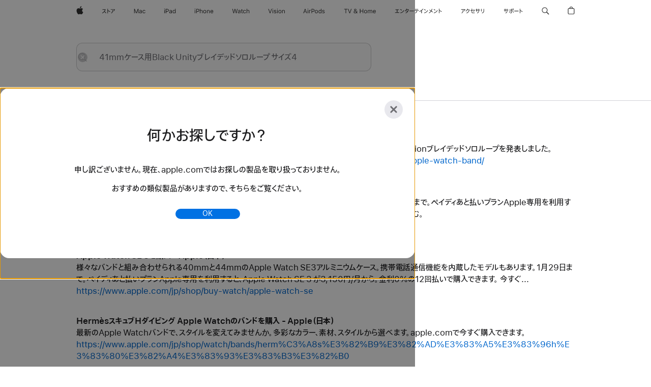

--- FILE ---
content_type: text/html;charset=utf-8
request_url: https://www.apple.com/jp/search/41mm%E3%82%B1%E3%83%BC%E3%82%B9%E7%94%A8Black-Unity%E3%83%96%E3%83%AC%E3%82%A4%E3%83%87%E3%83%83%E3%83%89%E3%82%BD%E3%83%AD%E3%83%AB%E3%83%BC%E3%83%97-%E3%82%B5%E3%82%A4%E3%82%BA4?rdt=redirectionFromProductPage&tab=accessories
body_size: 39806
content:
<!DOCTYPE html>

<html class="japan jp ja nojs seg-consumer ja-jp" lang="ja-JP" >
		<head>


            <link rel="preconnect" href="https://store.storeimages.cdn-apple.com/8567/store.apple.com" crossorigin="anonymous">
            <link rel="dns-prefetch" href="https://store.storeimages.cdn-apple.com/8567/store.apple.com" crossorigin="anonymous">

            <link rel="preconnect" href="https://www.apple.com" crossorigin="anonymous">
            <link rel="dns-prefetch" href="https://www.apple.com" crossorigin="anonymous">

            <meta name="viewport" content="width=device-width, height=device-height, initial-scale=1" />
    <title>41mmケース用Black Unityブレイデッドソロループ サイズ4 - Apple（日本）</title>
    <meta charset="utf-8" />
    <meta http-equiv="X-UA-Compatible" content="IE=edge,chrome=1" />    
    <meta name="format-detection" content="telephone=no" />        
     <meta name="description" content="Apple Store検索結果" />
        
      
      <meta name="robots" content="noindex, nofollow" />
      <link rel="canonical" href="https://www.apple.com/jp/search/41mm%E3%82%B1%E3%83%BC%E3%82%B9%E7%94%A8Black-Unity%E3%83%96%E3%83%AC%E3%82%A4%E3%83%87%E3%83%83%E3%83%89%E3%82%BD%E3%83%AD%E3%83%AB%E3%83%BC%E3%83%97-%E3%82%B5%E3%82%A4%E3%82%BA4" />
          <script  crossorigin="anonymous"> document.cookie = "as_sfa=MnxqcHxqcHx8amFfSlB8Y29uc3VtZXJ8aW50ZXJuZXR8MHwwfDE; path=/; domain=apple.com; expires=Mon, 27-Jul-2026 05:34:17 GMT; Secure;"; </script>
	<script type="application/json" id="metrics">{"config":{"asMetrics":{"asMetricsFeatures":["sharedDataLayer"],"dataMule":"v1","storedEntryPointEnabled":false,"graffitiEnabled":false},"omniture":{"account":["applestoreww"],"trackingServer":"securemetrics.apple.com","internalDomains":["store.apple.com","secure.store.apple.com","secure1.store.apple.com","secure2.store.apple.com","epp.apple.com","secure1.epp.apple.com","storeint.apple.com","secure1.storeint.apple.com","www.apple.com"]},"global":{"cookieDomain":"apple.com"}},"data":{"node":"standard/home/search/search_results","pageName":"AOS: home/search/search_results","properties":{"isHomePage":false,"encryptedStoreId":"wJ7YH7XP4XYXK2A2F","serverName":"i98000","characterSetForCountry":"UTF-8","currencyCode":"JPY","computedChannel":"AOS: Search","storeSegmentVariable":"AOS: JP Consumer","storeFrontId":"10147","computedCustomStoreName":"AOS: Japan Consumer","langAttribute":"ja-jp","evarDataNodesEnabled":true},"currency":"JPY","area":"search","search":{"searchTerm":"41mmケース用Black Unityブレイデッドソロループ サイズ4","selectedTab":"explore","categories":{"explore":{"pageNumber":1,"numOfPages":5,"totalCountText":"検索結果 128 件","curated":false}}}}}</script>
    
    
    

            <script crossorigin="anonymous">
                     if (/(iPhone|iPod).*OS ([6-9]|[1-9][0-9]).*AppleWebKit.*Mobile.*Safari/.test(navigator.userAgent)) {
                       var headNode = document.getElementsByTagName("head")[0];
var sbNode = document.createElement('meta');
var url = decodeURI("https://www.apple.com/jp/search/41mm%E3%82%B1%E3%83%BC%E3%82%B9%E7%94%A8Black-Unity%E3%83%96%E3%83%AC%E3%82%A4%E3%83%87%E3%83%83%E3%83%89%E3%82%BD%E3%83%AD%E3%83%AB%E3%83%BC%E3%83%97-%E3%82%B5%E3%82%A4%E3%82%BA4");
var ses = "; " + document.cookie;
var sesParts = ses.split("; s_vi=");
ses = sesParts.length == 2 ? sesParts.pop().split(";").shift() : '';
if (ses !== '') {
    url += url.indexOf('?') >= 0 ? '&' : '?';
    url += 'ses=' + encodeURI(ses);
}
sbNode.name = 'apple-itunes-app';
sbNode.content = 'app-id=375380948, app-argument=' + url;
headNode.appendChild(sbNode);

                     }
                    else if (/(iPad).*OS ([6-9]|[1-9][0-9]).*AppleWebKit.*Mobile.*Safari/.test(navigator.userAgent)) {
                      var headNode = document.getElementsByTagName("head")[0];
var sbNode = document.createElement('meta');
var url = decodeURI("https://www.apple.com/jp/search/41mm%E3%82%B1%E3%83%BC%E3%82%B9%E7%94%A8Black-Unity%E3%83%96%E3%83%AC%E3%82%A4%E3%83%87%E3%83%83%E3%83%89%E3%82%BD%E3%83%AD%E3%83%AB%E3%83%BC%E3%83%97-%E3%82%B5%E3%82%A4%E3%82%BA4");
var ses = "; " + document.cookie;
var sesParts = ses.split("; s_vi=");
ses = sesParts.length == 2 ? sesParts.pop().split(";").shift() : '';
if (ses !== '') {
    url += url.indexOf('?') >= 0 ? '&' : '?';
    url += 'ses=' + encodeURI(ses);
}
sbNode.name = 'apple-itunes-app';
sbNode.content = 'app-id=375380948, app-argument=' + url;
headNode.appendChild(sbNode);

                    }
            </script>



        

        

        

            	<script crossorigin="anonymous">
		window.asUnsupportedBrowserUrl = "https://www.apple.com/jp/shop/unsupported";
	</script>


<script crossorigin="anonymous">
	//replace nojs class with js on html element
	(function(html){
		html.className = html.className.replace(/\bnojs\b/,'js')
	})(document.documentElement);

	// add metric shim
	window.s = {
		t: () => {},
		tl: () => {},
		clearVars: () => {},
		pageName: 'disabled',
		disabled: true
	};
</script>

    
            <link data-srs rel="stylesheet" href="https://store.storeimages.cdn-apple.com/8567/store.apple.com/static-resources/rs-globalelements-2.20.0-e0ef1/dist/ac-globalnav.css" media="screen, print"  />




        <link data-srs rel="stylesheet" href="https://store.storeimages.cdn-apple.com/8567/store.apple.com/static-resources/rs-external-1.68.1-ed939/dist/jp/external.css" media="screen, print"  />
        <link data-srs rel="stylesheet" href="https://store.storeimages.cdn-apple.com/8567/store.apple.com/static-resources/rs-vendor-1.31.0-51e19/dist/common-css@1.2.0/dist/common.css" media="screen, print"  />
        <link data-srs rel="stylesheet" href="https://store.storeimages.cdn-apple.com/8567/store.apple.com/static-resources/rs-accessories-3.15.2-f9220/dist/search-results.css" media="screen, print"  />

        <link data-srs rel="stylesheet" href="https://www.apple.com/wss/fonts?families=SF+Pro+JP,v1:400,600|SF+Pro+Text,v3:400,600|SF+Pro+Display,v3:500|SF+Pro+Icons,v3|Apple+Monochrome+Emoji,v3|Apple+Monochrome+Emoji+Ind,v2|Apple+TP,v2"  />

    



<link rel="stylesheet" href="https://store.storeimages.cdn-apple.com/8567/store.apple.com/shop/Catalog/global/css/web/merch/merch-tools.css" media="screen, print" />

	<script crossorigin="anonymous">
		window.irOn=true;
	</script>

    <script crossorigin="anonymous">
        window.ECHO_CONFIG = {
            metadata: {
                environment: "",
                format: "common",
                fmt: "common",
                region: "japan",
                country: "JP",
                sf: "jp",
                segment: "Consumer",
                locale: "ja-jp",
                referer: document.referrer,
                node: "standard/home/search/search_results",
                pageResource: "accessories-3",
                feature: "search-results",
                targetEnabled: "false"
            },
            config: {
                "pageViewId": Math.random().toString(36).substring(2, 12) + '-' + Date.now().toString(36),
                "app": "com.apple.www.Store",
                "delaySendingPageViewDataMS": 500,
                "nonEssentialEventSampleRatePct": 0.1,
                "altTextEventSampleRatePct": 1.0,
                "customEventSampleRatePct": 25.0,
                "interactionEventSampleRatePct": 100.0,
                "performanceMeasureEventSampleRatePct": 5.0,
                "performanceNowEventSampleRatePct": 65.0,
                "resourceEventSampleRatePct": 5.0,
                "rumEventSampleRatePct": 25.0,
                "performanceMeasurePollingIntervalMS": 1000,
                "performanceMeasuresToReport": "".split(','),
                "resourceDisallowedResourceList": "securemetrics.apple.com".split(','),
                "resourcePollingIntervalMS": 2001,
                "sendErrors": true,
                "sendPageViewData": true,
                "sendResourceData":  true,
                "url": "https://xp.apple.com/report/2/xp_aos_clientperf,/shop/mdp/api/echo",
                "echoSubDomainName": "https://www.apple.com",
                "passiveEventIngestionUrl": "https://xp.apple.com/report/2/xp_aos_clientperf",
                "criticalEventIngestionUrl": "/shop/mdp/api/echo",
                "sendLoggingData": true,
                "eventListeners": null || {},
                "preLoadErrors": []
            }
        };

        window.ECHO_CONFIG.config.preLoadErrorListener = window.addEventListener('error', (event) => {
            window.ECHO_CONFIG.config.preLoadErrors.push(event);
        });

        window.AS_LOG_LEVEL = "ERROR";
    </script>


    
        <script data-srs

            src="https://store.storeimages.cdn-apple.com/8567/store.apple.com/static-resources/rs-external-1.68.1-ed939/dist/unsupportedBrowser.min.js"


         nomodule crossorigin="anonymous" integrity="sha384-xA4aSWL+MVd9UwGaciKIe6Ws2in1+cSOXfCZ/KgWWJeJ1eBDhPaftM2S97id4HfU"></script>
        <script data-srs

            src="https://store.storeimages.cdn-apple.com/8567/store.apple.com/static-resources/rs-echo-3.30.0-4f384/dist/echo.min.js"


         async crossorigin="anonymous" type="module" integrity="sha384-57kiFvsJ04kQkvJLsrJE9W6XZak+iSEPGJQnsO/qAdQJUo1Va2/XR8OWd9gD/K+B"></script>
        <script data-srs

            src="https://store.storeimages.cdn-apple.com/8567/store.apple.com/static-resources/rs-external-1.68.1-ed939/dist/external.js"


         crossorigin="anonymous" integrity="sha384-7UgHstVfwyQwDgXfwurVWh+HWOaKwNIYeZ5LVRPd7ydcPqb6tijs/y8E86ncDJSW"></script>
        <script data-srs

            src="https://store.storeimages.cdn-apple.com/8567/store.apple.com/static-resources/rs-external-1.68.1-ed939/dist/log.js"


         crossorigin="anonymous" integrity="sha384-LLtjA+VZTCx6UvMkbBiY8rm4va9KSPyu1dR1l67jFCnp/Kyuuf2KbM00MtPKB5zQ"></script>
        <script data-srs

            src="https://store.storeimages.cdn-apple.com/8567/store.apple.com/static-resources/rs-vendor-1.31.0-51e19/dist/adobe-appmeasurement@2.23.0/third-party/js/AppMeasurement.js"


         crossorigin="anonymous" integrity="sha384-F1AYDcGm0yYcO+ZUQ5n1Anuylmy4hDT+UjPesrQBpHh8174rgghpI9rMLgq1vgfs"></script>
        <script data-srs

            src="https://store.storeimages.cdn-apple.com/8567/store.apple.com/static-resources/rs-analytics-1.7.3-5b6dd/dist/analytics.js"


         crossorigin="anonymous" integrity="sha384-5AQ8BMKfJpk7nVx67WYjdUzasBP+D2B7GsYw8DhniTkok4bUCNu+8mol+sQJOgLk"></script>
        <script data-srs

            src="https://store.storeimages.cdn-apple.com/8567/store.apple.com/static-resources/rs-vendor-1.31.0-51e19/dist/lodash@4.17.21/lodash.min.js"


         crossorigin="anonymous" integrity="sha384-H6KKS1H1WwuERMSm+54dYLzjg0fKqRK5ZRyASdbrI/lwrCc6bXEmtGYr5SwvP1pZ"></script>
        <script data-srs

            src="https://store.storeimages.cdn-apple.com/8567/store.apple.com/static-resources/rs-vendor-1.31.0-51e19/dist/react@18.2.0/umd/react.production.min.js"


         crossorigin="anonymous" integrity="sha384-tMH8h3BGESGckSAVGZ82T9n90ztNXxvdwvdM6UoR56cYcf+0iGXBliJ29D+wZ/x8"></script>
        <script data-srs

            src="https://store.storeimages.cdn-apple.com/8567/store.apple.com/static-resources/rs-vendor-1.31.0-51e19/dist/react-dom@18.2.0/umd/react-dom.production.min.js"


         crossorigin="anonymous" integrity="sha384-bm7MnzvK++ykSwVJ2tynSE5TRdN+xL418osEVF2DE/L/gfWHj91J2Sphe582B1Bh"></script>
        <script data-srs

            src="https://store.storeimages.cdn-apple.com/8567/store.apple.com/static-resources/rs-accessories-3.15.2-f9220/dist/search-results.js"


         crossorigin="anonymous" integrity="sha384-5zwfVCFLCd2Xb9OgVG/H5MLno6Xqg3aoPLbW0dw7OXOw6sxn22DkyJCI3jYmADhg"></script>

        <script data-srs src="https://store.storeimages.cdn-apple.com/8567/store.apple.com/static-resources/rs-globalelements-2.20.0-e0ef1/dist/ac-globalnav.umd.js" defer crossorigin="anonymous" integrity="sha384-2VfvJpAfs3Z/4i+I+F4Ygb84rD642EhD4Xovy+V0ynqTvl2DUapTR3OqN+/Q2Gao"></script>
    <script data-srs src="https://store.storeimages.cdn-apple.com/8567/store.apple.com/static-resources/rs-globalelements-2.20.0-e0ef1/dist/globalelements.js" crossorigin="anonymous" integrity="sha384-Vd4M0TI5DAjH73dnM/hI4oN/2/mxN9SrrUwWVLjAtD3r4q5hE2DcNVMnjkwpAinh"></script>








    


        <script id="shldVerify" type="module" crossorigin="anonymous" src="/shop/shld/v1/verify.js" integrity="sha384-ks5BFNp9vK3a6D/0EnZWJmYLnvFIKqx9dh3gsx67abkqD22O3pf42MkW90VxN8TP"></script>
        <script crossorigin="anonymous">
            window.shldConfig= {
                isEnabled: true
            };
        </script>

    <script crossorigin="anonymous">
        (function () {
            const logger = typeof window.Log === "function" ? window.Log("pixel") : window.console;

            try {
                function sanitizeAndNormalizePathname(pathname) {
                    let newPathname = pathname;
                    let decodedPathname;

                    try {
                        decodedPathname = decodeURIComponent(pathname);
                    } catch (error) {
                        decodedPathname = pathname;
                    }

                    // first handle /storepickup and /<sf>/storepickup
                    if (decodedPathname.includes('/storepickup')) {
                        newPathname = '/storepickup';
                    }

                    // then handle /store and /<sf>/store
                    else if (decodedPathname.includes('/store')) {
                        const base = '/store';
                        const path = decodedPathname.split('/store')[1];
                        newPathname = `${base}${path}`;
                    }

                    // handle /search and /<sf>/search
                    else if (decodedPathname.includes('/search')) {
                        newPathname = '/search';
                    }

                    // handle /giftcard and /<sf>/giftcard
                    else if (decodedPathname.includes('/giftcard')) {
                        newPathname = '/giftcard';
                    }

                    // handle /shop/bag/saved_bag and /<sf>/shop/bag/saved_bag
                    else if (decodedPathname.includes('/shop/bag/saved_bag')) {
                        const base = '/shop/bag/saved_bag';
                        newPathname = `${base}`;
                    }

                    // handle /shop/order and /<sf>/shop/order
                    else if (decodedPathname.includes('/shop/bag')) {
                        const base = '/shop/bag';
                        newPathname = `${base}`;
                    }

                    // handle /shop/order and /<sf>/shop/order
                    else if (decodedPathname.includes('/shop/pdpAddToBag')) {
                        const base = '/shop/pdpAddToBag';
                        newPathname = `${base}`;
                    }

                    // handle /shop/order and /<sf>/shop/order
                    else if (decodedPathname.includes('/shop/order')) {
                        const base = '/shop/order';
                        const path = decodedPathname
                            .split(base)[1]
                            .replace(/\d/g, '0')
                            .replace(/[\w.-]+@[\w.-]+\.\w+/g, 'user@example.com');
                        newPathname = `${base}${path}`;
                    }

                    // handle /shop/recap and /<sf>/shop/recap
                    else if (decodedPathname.includes('/shop/recap')) {
                        const base = '/shop/recap';
                        newPathname = `${base}`;
                    }

                    // handle /shop/start and /<sf>/shop/start
                    else if (decodedPathname.includes('/shop/start')) {
                        const base = '/shop/start';
                        newPathname = `${base}`;
                    }

                    // handle /shop/confirm and /<sf>/shop/confirm
                    else if (decodedPathname.includes('/shop/confirm')) {
                        const base = '/shop/confirm';
                        newPathname = `${base}`;
                    }

                    // handle /shop/posThankYou and /<sf>/shop/posThankYou
                    else if (decodedPathname.includes('/shop/posThankYou')) {
                        const base = '/shop/posThankYou';
                        newPathname = `${base}`;
                    }

                    // handle /shop/yoursaves and /<sf>/shop/yoursaves
                    else if (decodedPathname.includes('/shop/yoursaves')) {
                        const base = '/shop/yoursaves';
                        newPathname = `${base}`;
                    }

                    // handle /shop and /<sf>/shop
                    else if (decodedPathname.includes('/shop')) {
                        const base = '/shop';
                        const path = decodedPathname.split('/shop')[1];
                        newPathname = `${base}${path}`;
                    }

                    // handle %
                    if (newPathname.includes('%')) {
                        newPathname = newPathname.split('%')[0];
                    }

                    return newPathname;
                }

                function getSanitizedLocation(location) {
                    if (!location) {
                        return {};
                    }
                    const newLocation = new URL(location);
                    if (newLocation.protocol.startsWith('http')) {
                        return newLocation;
                    }
                    newLocation.pathname = 'pathname';
                    return newLocation;
                }

                function getAosSanitizedLocation(location) {
                    const sanitizedLocation = getSanitizedLocation(location);

                    const normalizedPath = sanitizeAndNormalizePathname(sanitizedLocation.pathname);

                    sanitizedLocation.hash = '';
                    sanitizedLocation.href = `${sanitizedLocation.protocol}//${sanitizedLocation.host}${normalizedPath}`;
                    sanitizedLocation.password = '';
                    sanitizedLocation.pathname = normalizedPath;
                    sanitizedLocation.search = '';

                    return sanitizedLocation;
                }

                const sanitizedLocation = getAosSanitizedLocation(window.location);

                function getPageShopPath(pathname) {
                    let newPathname = pathname;

                    // handle /shop/product and /<sf>/shop/product
                    if (newPathname.includes('/shop/product')) {
                        const base = '/shop/product';
                        newPathname = `${base}`;
                    }

                    const pathElements = newPathname.split('/');

                    if (pathElements.length <= 5) {
                        return newPathname;
                    }

                    return pathElements.slice(0, 4).join('/');
                }

                const pageViewId = window.ECHO_CONFIG && window.ECHO_CONFIG.config && window.ECHO_CONFIG.config.pageViewId;
                const referrer = document.referrer.includes('apple.com') ? getAosSanitizedLocation(document.referrer).href : document.referrer;
                const host = sanitizedLocation.host;
                const pageHostname = sanitizedLocation.hostname;
                const pagePathname = sanitizedLocation.pathname;
                const pageUrl = sanitizedLocation.href;
                const pageShopPath = getPageShopPath(sanitizedLocation.pathname);
                const recordTime=Date.now();
                const src = `https://www.apple.com/shop/mdp/echo/echo.png?pageViewId=${pageViewId}&recordTime=${recordTime}&referrer=${referrer}&referer=${referrer}&host=${host}&pageHostname=${pageHostname}&pageUrl=${pageUrl}&pagePathname=${pagePathname}&pageShopPath=${pageShopPath}&eventType=pageview&environment=&format=common&region=japan&country=JP&sf=jp&segment=Consumer&locale=ja-jp&node=standard/home/search/search_results&pageResource=accessories-3&feature=search-results`;
                const pixelScript = document.createElement("img");

                pixelScript.setAttribute("src", src);
            } catch (e) {
                logger.error(e);
            }
        })();
    </script>

    <noscript>
        <img src="https://www.apple.com/shop/mdp/echo/echo.png?pageViewId=no-js&recordTime=no-js&referrer=no-js&referer=no-js&host=no-js&pageHostname=no-js&pageUrl=no-js&pagePathname=no-js&pageShopPath=no-js&eventType=pageview&environment=&format=common&region=japan&country=JP&sf=Consumer&segment=Consumer&locale=ja-jp&node=standard/home/search/search_results&pageResource=accessories-3&feature=search-results" width="1" height="1" />
    </noscript>







            

            <script crossorigin="anonymous">
    window.chatConfig = {"chat":{"page":[{"name":"WEB_CHAT_COUNTRY","value":"jp"},{"name":"WEB_CHAT_LANGUAGE","value":"ja"},{"name":"WEB_CHAT_ORDERNUMBER","value":null},{"name":"WEB_CHAT_GEO","value":"japan"},{"name":"WEB_CHAT_SEGMENT","value":"consumer"},{"name":"WEB_CHAT_SECTION","value":"product selection"},{"name":"WEB_CHAT_SUBSECTION","value":"search_results"},{"name":"WEB_CHAT_REFER","value":null},{"name":"WEB_CHAT_APP","value":"AOS"},{"name":"WEB_CHAT_PAGE","value":"AOS: home/search/search_results"},{"name":"url","value":"https://contactretail.apple.com"}]}};
</script>



    

<script crossorigin="anonymous">
	if(!/dssid2/.test(document.cookie) || !/as_dc/.test(document.cookie)) {
		document.addEventListener('DOMContentLoaded', () => {
			const ie = document.createElement("IMG");
			ie.src = '/jp/shop/dc';
			ie.width = 1;
			ie.height = 1;
			ie.style.display = "none";
			ie.alt = "";
			document.body.appendChild(ie);
		});
	}
</script>


    


</head>


	<body class=" rf-search-results">
		    <div class="metrics">
            <noscript>
        <img src="https://securemetrics.apple.com/b/ss/applestoreww/1/H.8--NS/0?pageName=No-Script:AOS%3A+home%2Fsearch%2Fsearch_results" height="1" width="1" alt=""/>
    </noscript>


        
        	<script></script>


        
        
    <script crossorigin="anonymous">
            if (window.asMetrics && window.asMetrics.initialize) {
                window.asMetrics.initialize();
            }
    </script>


    </div>




<script crossorigin="anonymous">
	if(!/dssid2/.test(document.cookie) || !/as_dc/.test(document.cookie)) {
		document.addEventListener('DOMContentLoaded', () => {
			const ie = document.createElement("IMG");
			ie.src = '/jp/shop/dc';
			ie.width = 1;
			ie.height = 1;
			ie.style.display = "none";
			ie.alt = "";
			document.body.appendChild(ie);
		});
	}
</script>




		<div id="page">
			


    <script id="aos-gn-links" type="application/json">
    {  "educationrouting" : "https://www.apple.com/jp/shop/browse/home/education_routing",  "special_deals" : "https://www.apple.com/jp/shop/refurbished",  "buy_iphone/iphone_se" : "https://www.apple.com/jp/iphone",  "buy_mac" : "https://www.apple.com/jp/shop/buy-mac",  "edu_store" : "https://www.apple.com/jp-edu/store",  "order/list" : "https://secure.store.apple.com/jp/shop/order/list",  "buy_airtag/airtag" : "https://www.apple.com/jp/shop/browse/home/shop_airtag/family/airtag",  "buy_watch" : "https://www.apple.com/jp/shop/buy-watch",  "ipad/keyboards" : "https://www.apple.com/jp/shop/ipad/accessories/keyboards",  "ipad/accessories" : "https://www.apple.com/jp/shop/ipad/accessories",  "accessories/all_accessories/made_by_apple" : "https://www.apple.com/jp/shop/accessories/all/made-by-apple",  "watch/bands" : "https://www.apple.com/jp/shop/watch/bands",  "buy_homepod/homepod_mini" : "https://www.apple.com/jp/shop/homepod/family/homepod-mini",  "eppstore/veteransandmilitary" : "https://www.apple.com/jp/",  "studio/apple_watch" : "https://www.apple.com/jp/shop/studio/apple-watch",  "payment_plan" : "https://www.apple.com/jp/shop/browse/finance/PaypalFinancingLandingPage",  "buy_homepod/homepod" : "https://www.apple.com/jp/shop/homepod/family/homepod",  "buy_tv/apple_tv_4k" : "https://www.apple.com/jp/shop/tv/family/apple-tv-4k",  "trade_in" : "https://www.apple.com/jp/shop/trade-in",  "mac/accessories" : "https://www.apple.com/jp/shop/mac/accessories",  "accessories/all_accessories/beats_featured" : "https://www.apple.com/jp/shop/accessories/all/beats-featured",  "buy_iphone/carrier_offers" : "https://www.apple.com/jp/shop/buy-iphone/carrier-offers",  "store" : "https://www.apple.com/jp/store",  "watch/accessories" : "https://www.apple.com/jp/shop/watch/accessories",  "buy_ipad" : "https://www.apple.com/jp/shop/buy-ipad",  "buy_iphone" : "https://www.apple.com/jp/shop/buy-iphone",  "smart_home/accessories" : "https://www.apple.com/jp/shop/smart-home/accessories",  "buy_iphone/iphone_12" : "https://www.apple.com/jp/iphone",  "buy_iphone/iphone_13" : "https://www.apple.com/jp/iphone",  "product/MW5G3" : "/jp/shop/product/mw5g3j/a/siri-remote",  "iphone/accessories" : "https://www.apple.com/jp/shop/iphone/accessories",  "buy_accessories" : "https://www.apple.com/jp/shop/accessories/all"}
    </script>


            <meta name="aos-gn-template" content="2.18.1-SNAPSHOT - Tue Jul 22 2025 12:19:03 GMT-0700 (Pacific Daylight Time)" />
            <meta name="globalnav-store-key" content="SJHJUH4YFCTTPD4F4" />
            <meta name="globalnav-search-field[action]" content="/jp/search" />
            <meta name="globalnav-submenus-enabled" content="true" data-ff-enabled data-cms />
            <meta name="globalmessage-segment-redirect" content="true" data-cms />
            <meta name="globalnav-search-suggestions-enabled" content="true" data-cms />
            <meta name="globalnav-bag-flyout-enabled" content="true" data-cms />















































<div id="globalheader">
  <aside id="globalmessage-segment" lang="ja-JP" dir="ltr" class="globalmessage-segment">
    <ul data-strings="{&quot;view&quot;:&quot;{%STOREFRONT%} ストア トップページ&quot;,&quot;segments&quot;:{&quot;smb&quot;:&quot;ビジネス向けストア トップページ&quot;,&quot;eduInd&quot;:&quot;学生・教職員向けストア トップページ&quot;,&quot;other&quot;:&quot;ストア トップページ&quot;},&quot;exit&quot;:&quot;ストアを離れる&quot;}" class="globalmessage-segment-content"></ul>
  </aside>
  <nav id="globalnav" lang="ja-JP" dir="ltr" aria-label="グローバル" data-analytics-element-engagement-start="globalnav:onFlyoutOpen" data-analytics-element-engagement-end="globalnav:onFlyoutClose" data-store-api="https://www.apple.com/jp/shop/bag/status" data-analytics-activitymap-region-id="global nav" data-analytics-region="global nav" class="globalnav no-js">
    <div class="globalnav-content">
      <div class="globalnav-item globalnav-menuback">
        <button aria-label="メインメニュー" class="globalnav-menuback-button">
          <span class="globalnav-chevron-icon"><svg height="48" viewbox="0 0 9 48" width="9" xmlns="http://www.w3.org/2000/svg">
              <path d="m1.5618 24.0621 6.5581-6.4238c.2368-.2319.2407-.6118.0088-.8486-.2324-.2373-.6123-.2407-.8486-.0088l-7 6.8569c-.1157.1138-.1807.2695-.1802.4316.001.1621.0674.3174.1846.4297l7 6.7241c.1162.1118.2661.1675.4155.1675.1577 0 .3149-.062.4326-.1846.2295-.2388.2222-.6187-.0171-.8481z"></path></svg></span>
        </button>
      </div>
      <ul id="globalnav-list" class="globalnav-list">
        <li data-analytics-element-engagement="globalnav hover - apple" class="globalnav-item globalnav-item-apple">
          <a href="https://www.apple.com/jp/" data-globalnav-item-name="apple" data-analytics-title="apple home" aria-label="Apple" class="globalnav-link globalnav-link-apple" data-autom="gn_apple"><span class="globalnav-image-regular globalnav-link-image"><svg height="44" viewbox="0 0 14 44" width="14" xmlns="http://www.w3.org/2000/svg">
                <path d="m13.0729 17.6825a3.61 3.61 0 0 0 -1.7248 3.0365 3.5132 3.5132 0 0 0 2.1379 3.2223 8.394 8.394 0 0 1 -1.0948 2.2618c-.6816.9812-1.3943 1.9623-2.4787 1.9623s-1.3633-.63-2.613-.63c-1.2187 0-1.6525.6507-2.644.6507s-1.6834-.9089-2.4787-2.0243a9.7842 9.7842 0 0 1 -1.6628-5.2776c0-3.0984 2.014-4.7405 3.9969-4.7405 1.0535 0 1.9314.6919 2.5924.6919.63 0 1.6112-.7333 2.8092-.7333a3.7579 3.7579 0 0 1 3.1604 1.5802zm-3.7284-2.8918a3.5615 3.5615 0 0 0 .8469-2.22 1.5353 1.5353 0 0 0 -.031-.32 3.5686 3.5686 0 0 0 -2.3445 1.2084 3.4629 3.4629 0 0 0 -.8779 2.1585 1.419 1.419 0 0 0 .031.2892 1.19 1.19 0 0 0 .2169.0207 3.0935 3.0935 0 0 0 2.1586-1.1368z"></path></svg></span><span class="globalnav-image-compact globalnav-link-image"><svg height="48" viewbox="0 0 17 48" width="17" xmlns="http://www.w3.org/2000/svg">
                <path d="m15.5752 19.0792a4.2055 4.2055 0 0 0 -2.01 3.5376 4.0931 4.0931 0 0 0 2.4908 3.7542 9.7779 9.7779 0 0 1 -1.2755 2.6351c-.7941 1.1431-1.6244 2.2862-2.8878 2.2862s-1.5883-.734-3.0443-.734c-1.42 0-1.9252.7581-3.08.7581s-1.9611-1.0589-2.8876-2.3584a11.3987 11.3987 0 0 1 -1.9373-6.1487c0-3.61 2.3464-5.523 4.6566-5.523 1.2274 0 2.25.8062 3.02.8062.734 0 1.8771-.8543 3.2729-.8543a4.3778 4.3778 0 0 1 3.6822 1.841zm-6.8586-2.0456a1.3865 1.3865 0 0 1 -.2527-.024 1.6557 1.6557 0 0 1 -.0361-.337 4.0341 4.0341 0 0 1 1.0228-2.5148 4.1571 4.1571 0 0 1 2.7314-1.4078 1.7815 1.7815 0 0 1 .0361.373 4.1487 4.1487 0 0 1 -.9867 2.587 3.6039 3.6039 0 0 1 -2.5148 1.3236z"></path></svg></span><span class="globalnav-link-text">Apple</span></a>
        </li>
        <li data-topnav-flyout-item="menu" data-topnav-flyout-label="Menu" role="none" class="globalnav-item globalnav-menu">
          <div data-topnav-flyout="menu" class="globalnav-flyout">
            <div class="globalnav-menu-list">
              <div data-analytics-element-engagement="globalnav hover - store" class="globalnav-item globalnav-item-store globalnav-item-menu">
                <ul role="none" class="globalnav-submenu-trigger-group">
                  <li class="globalnav-submenu-trigger-item">
                    <a href="/jp/store" data-globalnav-item-name="store" data-topnav-flyout-trigger-compact="true" data-analytics-title="store" data-analytics-element-engagement="hover - store" aria-label="ストア" class="globalnav-link globalnav-submenu-trigger-link globalnav-link-store" data-autom="gn_store"><span class="globalnav-link-text-container"><span class="globalnav-image-regular globalnav-link-image"><svg height="44" viewbox="0 0 27 44" width="27" xmlns="http://www.w3.org/2000/svg">
                            <path d="m9.0348 25.3938-.8633.7437c-.8398-.9956-1.8589-2.0269-2.9268-2.9268-1.0913 1.2598-2.3984 2.2788-3.8735 2.9268l-.6597-.8037c2.9023-1.2471 4.9771-3.8979 5.6489-6.1528h-4.9413v-.9351h5.4809l.8037.3716c-.396 1.3555-1.0073 2.6626-1.8472 3.8018 1.1636.9477 2.2071 1.9428 3.1783 2.9745zm3.1592-4.0058v4.7852h-1.0557v-8.8989h1.0557v3.0103c1.6909.7197 3.2861 1.5352 4.6172 2.3267l-.5996.9238c-1.1514-.756-2.5665-1.5114-4.0176-2.1471zm10.2461.2519c1.0317-.6479 1.835-1.6553 2.1587-2.5308h-6.9438v-.9595h7.5195l.8638.4199c-.6118 1.4868-1.583 2.8901-2.8784 3.73zm-4.1138 3.814c2.1709-1.0078 2.5547-2.4946 2.5547-4.6177v-.8755h1.0557v.8877c0 2.2188-.4678 4.1377-2.9268 5.373z"></path></svg></span><span class="globalnav-link-text">ストア</span></span></a>
                  </li>
                </ul>
              </div>
              <div data-analytics-element-engagement="globalnav hover - mac" class="globalnav-item globalnav-item-mac globalnav-item-menu">
                <ul role="none" class="globalnav-submenu-trigger-group">
                  <li class="globalnav-submenu-trigger-item">
                    <a href="https://www.apple.com/jp/mac/" data-globalnav-item-name="mac" data-topnav-flyout-trigger-compact="true" data-analytics-title="mac" data-analytics-element-engagement="hover - mac" aria-label="Mac" class="globalnav-link globalnav-submenu-trigger-link globalnav-link-mac" data-autom="gn_mac"><span class="globalnav-link-text-container"><span class="globalnav-image-regular globalnav-link-image"><svg height="44" viewbox="0 0 23 44" width="23" xmlns="http://www.w3.org/2000/svg">
                            <path d="m8.1558 25.9987v-6.457h-.0703l-2.666 6.457h-.8907l-2.666-6.457h-.0703v6.457h-.9844v-8.4551h1.2246l2.8945 7.0547h.0938l2.8945-7.0547h1.2246v8.4551zm2.5166-1.7696c0-1.1309.832-1.7812 2.3027-1.8691l1.8223-.1113v-.5742c0-.7793-.4863-1.207-1.4297-1.207-.7559 0-1.2832.2871-1.4238.7852h-1.0195c.1348-1.0137 1.1309-1.6816 2.4785-1.6816 1.541 0 2.4023.791 2.4023 2.1035v4.3242h-.9609v-.9318h-.0938c-.4102.6738-1.1016 1.043-1.9453 1.043-1.2246 0-2.1328-.7266-2.1328-1.8809zm4.125-.5859v-.5801l-1.6992.1113c-.9609.0645-1.3828.3984-1.3828 1.0312 0 .6445.5449 1.0195 1.2773 1.0195 1.0371.0001 1.8047-.6796 1.8047-1.5819zm6.958-2.0273c-.1641-.627-.7207-1.1367-1.6289-1.1367-1.1367 0-1.8516.9082-1.8516 2.3379 0 1.459.7266 2.3848 1.8516 2.3848.8496 0 1.4414-.3926 1.6289-1.1074h1.0195c-.1816 1.1602-1.125 2.0156-2.6426 2.0156-1.7695 0-2.9004-1.2832-2.9004-3.293 0-1.9688 1.125-3.2461 2.8945-3.2461 1.5352 0 2.4727.9199 2.6484 2.0449z"></path></svg></span><span class="globalnav-link-text">Mac</span></span></a>
                  </li>
                </ul>
              </div>
              <div data-analytics-element-engagement="globalnav hover - ipad" class="globalnav-item globalnav-item-ipad globalnav-item-menu">
                <ul role="none" class="globalnav-submenu-trigger-group">
                  <li class="globalnav-submenu-trigger-item">
                    <a href="https://www.apple.com/jp/ipad/" data-globalnav-item-name="ipad" data-topnav-flyout-trigger-compact="true" data-analytics-title="ipad" data-analytics-element-engagement="hover - ipad" aria-label="iPad" class="globalnav-link globalnav-submenu-trigger-link globalnav-link-ipad" data-autom="gn_ipad"><span class="globalnav-link-text-container"><span class="globalnav-image-regular globalnav-link-image"><svg height="44" viewbox="0 0 24 44" width="24" xmlns="http://www.w3.org/2000/svg">
                            <path d="m14.9575 23.7002c0 .902-.768 1.582-1.805 1.582-.732 0-1.277-.375-1.277-1.02 0-.632.422-.966 1.383-1.031l1.699-.111zm-1.395-4.072c-1.347 0-2.343.668-2.478 1.681h1.019c.141-.498.668-.785 1.424-.785.944 0 1.43.428 1.43 1.207v.574l-1.822.112c-1.471.088-2.303.738-2.303 1.869 0 1.154.908 1.881 2.133 1.881.844 0 1.535-.369 1.945-1.043h.094v.931h.961v-4.324c0-1.312-.862-2.103-2.403-2.103zm6.769 5.575c-1.155 0-1.846-.885-1.846-2.361 0-1.471.697-2.362 1.846-2.362 1.142 0 1.857.914 1.857 2.362 0 1.459-.709 2.361-1.857 2.361zm1.834-8.027v3.503h-.088c-.358-.691-1.102-1.107-1.981-1.107-1.605 0-2.654 1.289-2.654 3.27 0 1.986 1.037 3.269 2.654 3.269.873 0 1.623-.416 2.022-1.119h.093v1.008h.961v-8.824zm-15.394 4.869h-1.863v-3.563h1.863c1.225 0 1.899.639 1.899 1.799 0 1.119-.697 1.764-1.899 1.764zm.276-4.5h-3.194v8.455h1.055v-3.018h2.127c1.588 0 2.719-1.119 2.719-2.701 0-1.611-1.108-2.736-2.707-2.736zm-6.064 8.454h1.008v-6.316h-1.008zm-.199-8.237c0-.387.316-.704.703-.704s.703.317.703.704c0 .386-.316.703-.703.703s-.703-.317-.703-.703z"></path></svg></span><span class="globalnav-link-text">iPad</span></span></a>
                  </li>
                </ul>
              </div>
              <div data-analytics-element-engagement="globalnav hover - iphone" class="globalnav-item globalnav-item-iphone globalnav-item-menu">
                <ul role="none" class="globalnav-submenu-trigger-group">
                  <li class="globalnav-submenu-trigger-item">
                    <a href="https://www.apple.com/jp/iphone/" data-globalnav-item-name="iphone" data-topnav-flyout-trigger-compact="true" data-analytics-title="iphone" data-analytics-element-engagement="hover - iphone" aria-label="iPhone" class="globalnav-link globalnav-submenu-trigger-link globalnav-link-iphone" data-autom="gn_iphone"><span class="globalnav-link-text-container"><span class="globalnav-image-regular globalnav-link-image"><svg height="44" viewbox="0 0 38 44" width="38" xmlns="http://www.w3.org/2000/svg">
                            <path d="m32.7129 22.3203h3.48c-.023-1.119-.691-1.857-1.693-1.857-1.008 0-1.711.738-1.787 1.857zm4.459 2.045c-.293 1.078-1.277 1.746-2.66 1.746-1.752 0-2.848-1.266-2.848-3.264 0-1.986 1.113-3.275 2.848-3.275 1.705 0 2.742 1.213 2.742 3.176v.386h-4.541v.047c.053 1.248.75 2.039 1.822 2.039.815 0 1.366-.298 1.629-.855zm-12.282-4.682h.961v.996h.094c.316-.697.932-1.107 1.898-1.107 1.418 0 2.209.838 2.209 2.338v4.09h-1.007v-3.844c0-1.137-.481-1.676-1.489-1.676s-1.658.674-1.658 1.781v3.739h-1.008zm-2.499 3.158c0-1.5-.674-2.361-1.869-2.361-1.196 0-1.87.861-1.87 2.361 0 1.495.674 2.362 1.87 2.362 1.195 0 1.869-.867 1.869-2.362zm-4.782 0c0-2.033 1.114-3.269 2.913-3.269 1.798 0 2.912 1.236 2.912 3.269 0 2.028-1.114 3.27-2.912 3.27-1.799 0-2.913-1.242-2.913-3.27zm-6.636-5.666h1.008v3.504h.093c.317-.697.979-1.107 1.946-1.107 1.336 0 2.179.855 2.179 2.338v4.09h-1.007v-3.844c0-1.119-.504-1.676-1.459-1.676-1.131 0-1.752.715-1.752 1.781v3.739h-1.008zm-6.015 4.87h1.863c1.202 0 1.899-.645 1.899-1.764 0-1.16-.674-1.799-1.899-1.799h-1.863zm2.139-4.5c1.599 0 2.707 1.125 2.707 2.736 0 1.582-1.131 2.701-2.719 2.701h-2.127v3.018h-1.055v-8.455zm-6.114 8.454h1.008v-6.316h-1.008zm-.2-8.238c0-.386.317-.703.703-.703.387 0 .704.317.704.703 0 .387-.317.704-.704.704-.386 0-.703-.317-.703-.704z"></path></svg></span><span class="globalnav-link-text">iPhone</span></span></a>
                  </li>
                </ul>
              </div>
              <div data-analytics-element-engagement="globalnav hover - watch" class="globalnav-item globalnav-item-watch globalnav-item-menu">
                <ul role="none" class="globalnav-submenu-trigger-group">
                  <li class="globalnav-submenu-trigger-item">
                    <a href="https://www.apple.com/jp/watch/" data-globalnav-item-name="watch" data-topnav-flyout-trigger-compact="true" data-analytics-title="watch" data-analytics-element-engagement="hover - watch" aria-label="Watch" class="globalnav-link globalnav-submenu-trigger-link globalnav-link-watch" data-autom="gn_watch"><span class="globalnav-link-text-container"><span class="globalnav-image-regular globalnav-link-image"><svg height="44" viewbox="0 0 35 44" width="35" xmlns="http://www.w3.org/2000/svg">
                            <path d="m28.9819 17.1758h1.008v3.504h.094c.316-.697.978-1.108 1.945-1.108 1.336 0 2.18.856 2.18 2.338v4.09h-1.008v-3.844c0-1.119-.504-1.675-1.459-1.675-1.131 0-1.752.715-1.752 1.781v3.738h-1.008zm-2.42 4.441c-.164-.627-.721-1.136-1.629-1.136-1.137 0-1.852.908-1.852 2.338 0 1.459.727 2.384 1.852 2.384.849 0 1.441-.392 1.629-1.107h1.019c-.182 1.16-1.125 2.016-2.642 2.016-1.77 0-2.901-1.284-2.901-3.293 0-1.969 1.125-3.247 2.895-3.247 1.535 0 2.472.92 2.648 2.045zm-6.533-3.568v1.635h1.407v.844h-1.407v3.574c0 .744.282 1.06.938 1.06.182 0 .281-.006.469-.023v.85c-.2.035-.393.058-.592.058-1.301 0-1.822-.48-1.822-1.687v-3.832h-1.02v-.844h1.02v-1.635zm-4.2 5.596v-.58l-1.699.111c-.961.064-1.383.398-1.383 1.031 0 .645.545 1.02 1.277 1.02 1.038 0 1.805-.68 1.805-1.582zm-4.125.586c0-1.131.832-1.782 2.303-1.869l1.822-.112v-.574c0-.779-.486-1.207-1.43-1.207-.755 0-1.283.287-1.423.785h-1.02c.135-1.014 1.131-1.682 2.479-1.682 1.541 0 2.402.792 2.402 2.104v4.324h-.961v-.931h-.094c-.41.673-1.101 1.043-1.945 1.043-1.225 0-2.133-.727-2.133-1.881zm-7.684 1.769h-.996l-2.303-8.455h1.101l1.682 6.873h.07l1.893-6.873h1.066l1.893 6.873h.07l1.682-6.873h1.101l-2.302 8.455h-.996l-1.946-6.674h-.07z"></path></svg></span><span class="globalnav-link-text">Watch</span></span></a>
                  </li>
                </ul>
              </div>
              <div data-analytics-element-engagement="globalnav hover - vision" class="globalnav-item globalnav-item-vision globalnav-item-menu">
                <ul role="none" class="globalnav-submenu-trigger-group">
                  <li class="globalnav-submenu-trigger-item">
                    <a href="https://www.apple.com/jp/apple-vision-pro/" data-globalnav-item-name="vision" data-topnav-flyout-trigger-compact="true" data-analytics-title="vision" data-analytics-element-engagement="hover - vision" aria-label="Vision" class="globalnav-link globalnav-submenu-trigger-link globalnav-link-vision" data-autom="gn_vision"><span class="globalnav-link-text-container"><span class="globalnav-image-regular globalnav-link-image"><svg xmlns="http://www.w3.org/2000/svg" width="34" height="44" viewbox="0 0 34 44">
                            <g id="en-US_globalnav_links_vision_image_large">
                              <rect id="box_" width="34" height="44" fill="none"></rect>
                              <path id="art_" d="m.4043,17.5449h1.1074l2.4844,7.0898h.0938l2.4844-7.0898h1.1074l-3.1172,8.4551h-1.043L.4043,17.5449Zm8.3467.2168c0-.3867.3164-.7031.7031-.7031s.7031.3164.7031.7031-.3164.7031-.7031.7031-.7031-.3164-.7031-.7031Zm.1875,1.9219h1.0195v6.3164h-1.0195v-6.3164Zm2.499,4.7051h1.043c.1699.5273.6738.873,1.4824.873.8496,0,1.4531-.4043,1.4531-.9785v-.0117c0-.4277-.3223-.7266-1.1016-.9141l-.9785-.2344c-1.1836-.2812-1.7168-.7969-1.7168-1.7051v-.0059c0-1.0488,1.0078-1.8398,2.3496-1.8398,1.3242,0,2.2441.6621,2.3848,1.6934h-1.002c-.1348-.498-.627-.8438-1.3887-.8438-.75,0-1.3008.3867-1.3008.9434v.0117c0,.4277.3164.6973,1.0605.8789l.9727.2344c1.1895.2871,1.7637.8027,1.7637,1.7051v.0117c0,1.125-1.0957,1.9043-2.5312,1.9043-1.4062,0-2.373-.6797-2.4902-1.7227Zm6.3203-6.627c0-.3867.3164-.7031.7031-.7031s.7031.3164.7031.7031-.3164.7031-.7031.7031-.7031-.3164-.7031-.7031Zm.1875,1.9219h1.0195v6.3164h-1.0195v-6.3164Zm2.5049,3.1641v-.0117c0-2.0273,1.1133-3.2637,2.9121-3.2637s2.9121,1.2363,2.9121,3.2637v.0117c0,2.0215-1.1133,3.2637-2.9121,3.2637s-2.9121-1.2422-2.9121-3.2637Zm4.7812,0v-.0117c0-1.4941-.6738-2.3613-1.8691-2.3613s-1.8691.8672-1.8691,2.3613v.0117c0,1.4883.6738,2.3613,1.8691,2.3613s1.8691-.873,1.8691-2.3613Zm2.5049-3.1641h1.0195v.9492h.0938c.3164-.668.9082-1.0605,1.8398-1.0605,1.418,0,2.209.8379,2.209,2.3379v4.0898h-1.0195v-3.8438c0-1.1367-.4688-1.6816-1.4766-1.6816s-1.6465.6797-1.6465,1.7871v3.7383h-1.0195v-6.3164Z"></path>
                            </g></svg></span><span class="globalnav-link-text">Vision</span></span></a>
                  </li>
                </ul>
              </div>
              <div data-analytics-element-engagement="globalnav hover - airpods" class="globalnav-item globalnav-item-airpods globalnav-item-menu">
                <ul role="none" class="globalnav-submenu-trigger-group">
                  <li class="globalnav-submenu-trigger-item">
                    <a href="https://www.apple.com/jp/airpods/" data-globalnav-item-name="airpods" data-topnav-flyout-trigger-compact="true" data-analytics-title="airpods" data-analytics-element-engagement="hover - airpods" aria-label="AirPods" class="globalnav-link globalnav-submenu-trigger-link globalnav-link-airpods" data-autom="gn_airpods"><span class="globalnav-link-text-container"><span class="globalnav-image-regular globalnav-link-image"><svg height="44" viewbox="0 0 43 44" width="43" xmlns="http://www.w3.org/2000/svg">
                            <path d="m11.7153 19.6836h.961v.937h.094c.187-.615.914-1.048 1.752-1.048.164 0 .375.011.504.029v1.008c-.082-.024-.446-.059-.645-.059-.961 0-1.658.645-1.658 1.535v3.914h-1.008zm28.135-.111c1.324 0 2.244.656 2.379 1.693h-.996c-.135-.504-.627-.838-1.389-.838-.75 0-1.336.381-1.336.943 0 .434.352.704 1.096.885l.973.235c1.189.287 1.763.802 1.763 1.711 0 1.13-1.095 1.91-2.531 1.91-1.406 0-2.373-.674-2.484-1.723h1.037c.17.533.674.873 1.482.873.85 0 1.459-.404 1.459-.984 0-.434-.328-.727-1.002-.891l-1.084-.264c-1.183-.287-1.722-.796-1.722-1.71 0-1.049 1.013-1.84 2.355-1.84zm-6.665 5.631c-1.155 0-1.846-.885-1.846-2.362 0-1.471.697-2.361 1.846-2.361 1.142 0 1.857.914 1.857 2.361 0 1.459-.709 2.362-1.857 2.362zm1.834-8.028v3.504h-.088c-.358-.691-1.102-1.107-1.981-1.107-1.605 0-2.654 1.289-2.654 3.269 0 1.987 1.037 3.27 2.654 3.27.873 0 1.623-.416 2.022-1.119h.094v1.007h.961v-8.824zm-9.001 8.028c-1.195 0-1.869-.868-1.869-2.362 0-1.5.674-2.361 1.869-2.361 1.196 0 1.869.861 1.869 2.361 0 1.494-.673 2.362-1.869 2.362zm0-5.631c-1.799 0-2.912 1.236-2.912 3.269 0 2.028 1.113 3.27 2.912 3.27s2.912-1.242 2.912-3.27c0-2.033-1.113-3.269-2.912-3.269zm-17.071 6.427h1.008v-6.316h-1.008zm-.199-8.238c0-.387.317-.703.703-.703.387 0 .703.316.703.703s-.316.703-.703.703c-.386 0-.703-.316-.703-.703zm-6.137 4.922 1.324-3.773h.093l1.325 3.773zm1.892-5.139h-1.043l-3.117 8.455h1.107l.85-2.42h3.363l.85 2.42h1.107zm14.868 4.5h-1.864v-3.562h1.864c1.224 0 1.898.639 1.898 1.799 0 1.119-.697 1.763-1.898 1.763zm.275-4.5h-3.193v8.455h1.054v-3.017h2.127c1.588 0 2.719-1.119 2.719-2.701 0-1.612-1.107-2.737-2.707-2.737z"></path></svg></span><span class="globalnav-link-text">AirPods</span></span></a>
                  </li>
                </ul>
              </div>
              <div data-analytics-element-engagement="globalnav hover - tv-home" class="globalnav-item globalnav-item-tv-home globalnav-item-menu">
                <ul role="none" class="globalnav-submenu-trigger-group">
                  <li class="globalnav-submenu-trigger-item">
                    <a href="https://www.apple.com/jp/tv-home/" data-globalnav-item-name="tv-home" data-topnav-flyout-trigger-compact="true" data-analytics-title="tv &amp; home" data-analytics-element-engagement="hover - tv &amp; home" aria-label="TV &amp; ホーム" class="globalnav-link globalnav-submenu-trigger-link globalnav-link-tv-home" data-autom="gn_tv-home"><span class="globalnav-link-text-container"><span class="globalnav-image-regular globalnav-link-image"><svg height="44" viewbox="0 0 65 44" width="65" xmlns="http://www.w3.org/2000/svg">
                            <path d="m4.3755 26v-7.5059h-2.7246v-.9492h6.5039v.9492h-2.7246v7.5059zm7.7314 0-3.1172-8.4551h1.1074l2.4844 7.0898h.0938l2.4844-7.0898h1.1074l-3.1172 8.4551zm13.981-.8438c-.7207.6328-1.7109 1.002-2.7363 1.002-1.6816 0-2.8594-.9961-2.8594-2.4141 0-1.002.5449-1.7637 1.6758-2.3613.0762-.0352.2344-.1172.3281-.1641-.7793-.8203-1.0605-1.3652-1.0605-1.9805 0-1.084.9199-1.8926 2.1562-1.8926 1.248 0 2.1562.7969 2.1562 1.9043 0 .8672-.5215 1.5-1.8281 2.1855l2.1152 2.2734c.2637-.5273.3984-1.2188.3984-2.2734v-.1465h.9844v.1523c0 1.3125-.2344 2.2676-.6973 2.9824l1.4708 1.5764h-1.3242zm-4.541-1.4824c0 .9492.7676 1.5938 1.8984 1.5938.7676 0 1.5586-.3047 2.0215-.791l-2.3906-2.6133c-.0645.0234-.2168.0996-.2988.1406-.8145.4219-1.2305 1.0078-1.2305 1.6699zm3.2109-4.3886c0-.6562-.4746-1.1016-1.1602-1.1016-.6738 0-1.1543.457-1.1543 1.1133 0 .4688.2402.8789.9082 1.541 1.0313-.5274 1.4063-.9492 1.4063-1.5527zm13.5176 6.7148v-3.8496h-4.6406v3.8496h-1.0547v-8.4551h1.0547v3.6562h4.6406v-3.6562h1.0547v8.4551zm2.6455-3.1582c0-2.0332 1.1133-3.2695 2.9121-3.2695s2.9121 1.2363 2.9121 3.2695c0 2.0273-1.1133 3.2695-2.9121 3.2695s-2.9121-1.2422-2.9121-3.2695zm4.7812 0c0-1.5-.6738-2.3613-1.8691-2.3613s-1.8691.8613-1.8691 2.3613c0 1.4941.6738 2.3613 1.8691 2.3613s1.8691-.8672 1.8691-2.3613zm2.5054-3.1582h.9609v.9961h.0938c.2871-.7031.9199-1.1074 1.7637-1.1074.8555 0 1.4531.4512 1.7461 1.1074h.0938c.3398-.668 1.0605-1.1074 1.9336-1.1074 1.2891 0 2.0098.7383 2.0098 2.0625v4.3652h-1.0078v-4.1309c0-.9316-.4395-1.3887-1.3301-1.3887-.8789 0-1.4648.6562-1.4648 1.459v4.0606h-1.0078v-4.2891c0-.75-.5215-1.2305-1.3184-1.2305-.8262 0-1.4648.7148-1.4648 1.6055v3.9141h-1.0078v-6.3164zm15.5127 4.6816c-.293 1.0781-1.2773 1.7461-2.6602 1.7461-1.752 0-2.8477-1.2656-2.8477-3.2637 0-1.9863 1.1133-3.2754 2.8477-3.2754 1.7051 0 2.7422 1.2129 2.7422 3.1758v.3867h-4.541v.0469c.0527 1.248.75 2.0391 1.8223 2.0391.8145 0 1.3652-.2988 1.6289-.8555zm-4.459-2.0449h3.4805c-.0234-1.1191-.6914-1.8574-1.6934-1.8574-1.0078 0-1.7109.7383-1.7871 1.8574z"></path></svg></span><span class="globalnav-link-text">TV &amp; Home</span></span></a>
                  </li>
                </ul>
              </div>
              <div data-analytics-element-engagement="globalnav hover - entertainment" class="globalnav-item globalnav-item-entertainment globalnav-item-menu">
                <ul role="none" class="globalnav-submenu-trigger-group">
                  <li class="globalnav-submenu-trigger-item">
                    <a href="https://www.apple.com/jp/services/" data-globalnav-item-name="entertainment" data-topnav-flyout-trigger-compact="true" data-analytics-title="entertainment" data-analytics-element-engagement="hover - entertainment" aria-label="エンターテインメント" class="globalnav-link globalnav-submenu-trigger-link globalnav-link-entertainment" data-autom="gn_entertainment"><span class="globalnav-link-text-container"><span class="globalnav-image-regular globalnav-link-image"><svg height="44" viewbox="0 0 93 44" width="93" xmlns="http://www.w3.org/2000/svg">
                            <path d="m9.0574 24.3487v.9434h-8.3496v-.9434h3.5977v-4.8984h-2.8301v-.9492h6.8145v.9492h-2.8945v4.8984h3.6621zm4.5645-3.6855c-.7676-.6504-1.7988-1.3066-2.8535-1.834l.5859-.8789c1.084.5156 2.1855 1.1895 2.9414 1.7988zm-2.6367 4.2363c2.8652-.4102 5.6133-2.3262 6.9434-5.0273l.6973.7793c-1.4648 2.7715-4.2949 4.8105-7.2363 5.2441l-.4043-.9961zm16.793-6.2871c-.627 3.4922-2.6895 6.3574-5.8359 7.4883l-.6211-.8438c1.3887-.4688 2.543-1.2832 3.4043-2.291-.791-.6445-1.582-1.1777-2.3613-1.5938l.5859-.7441c.9023.4805 1.6934.9844 2.4023 1.5117.6211-.9258 1.0312-1.957 1.2246-2.9531h-3.2285c-.7324 1.2246-1.6816 2.3145-2.7129 3.1816l-.7793-.6738c1.4531-1.2129 2.7715-2.9883 3.3809-4.6582l1.0371.252c-.1348.3398-.252.6621-.4102.9727h3.1289l.7852.3516zm9.9316 2.4082v1.084h-8.4609v-1.084zm9.6797.2754h-3.3984c-.0586 2.1387-.5625 3.832-3.1934 4.7695l-.6328-.8555c2.2676-.7207 2.6953-2.0273 2.748-3.9141h-4.0078v-.9434h8.4844v.9434zm-1.1777-2.5898h-6.123v-.9375h6.123zm10.0898-.9844c-.7207.9492-1.7285 1.9102-2.8594 2.7715v5.5078h-1.0781v-4.7168c-1.1191.7559-2.2793 1.4414-3.3516 1.9102l-.5977-.8496c2.5312-1.0488 5.5312-3.252 7.043-5.2441l.8438.6211zm4.1719 2.9414c-.7676-.6504-1.7988-1.3066-2.8535-1.834l.5859-.8789c1.084.5156 2.1855 1.1895 2.9414 1.7988zm-2.6367 4.2363c2.8652-.4102 5.6133-2.3262 6.9434-5.0273l.6973.7793c-1.4648 2.7715-4.2949 4.8105-7.2363 5.2441l-.4043-.9961zm9.2285.2051c1.6348-.6973 3-1.957 4.0078-3.4102-.9961-.6738-2.0625-1.3066-3.0938-1.8105l.5742-.8027c1.0723.5156 2.1035 1.1016 3.0762 1.7402.6797-1.1543 1.1484-2.3789 1.3887-3.5039l1.0547.1992c-.2754 1.2832-.8027 2.6309-1.5586 3.9023.9727.6973 1.8633 1.3945 2.5781 2.0508l-.7266.8555c-.6387-.6152-1.4883-1.3359-2.4258-2.0156-1.0664 1.5352-2.4844 2.8535-4.1895 3.6211l-.6855-.8262zm12.3984-4.4414c-.7676-.6504-1.7988-1.3066-2.8535-1.834l.5859-.8789c1.084.5156 2.1855 1.1895 2.9414 1.7988zm-2.6367 4.2363c2.8652-.4102 5.6133-2.3262 6.9434-5.0273l.6973.7793c-1.4648 2.7715-4.2949 4.8105-7.2363 5.2441l-.4043-.9961zm15.2402-1.5352c-1.1484-.7559-2.5664-1.5117-4.0195-2.1504v4.7871h-1.0547v-8.9004h1.0547v3.0117c1.6934.7207 3.2871 1.5352 4.623 2.3262z"></path></svg></span><span class="globalnav-link-text">エンターテインメント</span></span></a>
                  </li>
                </ul>
              </div>
              <div data-analytics-element-engagement="globalnav hover - accessories" class="globalnav-item globalnav-item-accessories globalnav-item-menu">
                <ul role="none" class="globalnav-submenu-trigger-group">
                  <li class="globalnav-submenu-trigger-item">
                    <a href="/jp/shop/accessories/all" data-globalnav-item-name="accessories" data-topnav-flyout-trigger-compact="true" data-analytics-title="accessories" data-analytics-element-engagement="hover - accessories" aria-label="アクセサリ" class="globalnav-link globalnav-submenu-trigger-link globalnav-link-accessories" data-autom="gn_accessories"><span class="globalnav-link-text-container"><span class="globalnav-image-regular globalnav-link-image"><svg height="44" viewbox="0 0 48 44" width="48" xmlns="http://www.w3.org/2000/svg">
                            <path d="m6.4492 21.5352c1.0312-.6445 1.834-1.6523 2.1562-2.5312h-6.9492v-.961h7.5293l.8613.4219c-.6094 1.4883-1.582 2.8887-2.8828 3.7324zm-4.1191 3.8144c2.1738-1.0078 2.5547-2.4961 2.5547-4.6172v-.8789h1.0605v.8906c0 2.2207-.4688 4.1426-2.9297 5.373zm10.3418.7852-.6152-.8672c2.8828-.9023 4.6699-3.3457 5.0508-5.6016h-3.2871c-.6973 1.0547-1.5586 2.0273-2.4727 2.8184l-.8027-.6621c1.5234-1.2598 2.8066-3 3.4922-4.7402l1.0195.2402c-.1934.4805-.4102.9492-.6738 1.4062h3.1582l.8379.3457c-.5743 3.2754-2.5196 6-5.7071 7.0606zm13.1719-1.2657c.6035 0 1.5234-.0586 2.291-.1523v1.0195c-.7441.0586-1.6992.082-2.291.082-.6328 0-1.1016-.0117-1.6523-.0469-1.3477-.0703-1.8867-.5859-1.8867-1.8809v-3.0117l-2.209.3223-.1523-.9492 2.3613-.334v-2.8125h1.0547v2.6543l4.4062-.6387.7676.4219c-.5156 1.4297-1.2129 2.7363-2.1621 3.7207l-.8027-.5508c.7793-.791 1.3066-1.7402 1.6113-2.5664l-3.8203.5859v3.0469c0 .791.3281 1.0195 1.2129 1.0547.4217.0352.8788.0352 1.2714.0352zm10.9687-4.7109v1.1016c0 2.1973-.5859 3.9727-3.3984 4.8867l-.5742-.832c2.4844-.7324 2.9531-2.0625 2.9531-4.043v-1.1133h-2.9062v2.6602h-1.0312v-2.6602h-1.9453v-.9609h1.9453v-2.0273h1.0312v2.0273h2.9062v-2.0391h1.0195v2.0391h1.9922v.9609zm5.2617-2.5605v4.9805h-1.0547v-4.9805zm4.7871 3.5039c0 2.2676-.8613 4.1309-3.8379 5.0449l-.5742-.8789c2.6777-.7559 3.3457-2.2441 3.3457-4.1777v-3.6445h1.0664z"></path></svg></span><span class="globalnav-link-text">アクセサリ</span></span></a>
                  </li>
                </ul>
              </div>
              <div data-analytics-element-engagement="globalnav hover - support" class="globalnav-item globalnav-item-support globalnav-item-menu">
                <ul role="none" class="globalnav-submenu-trigger-group">
                  <li class="globalnav-submenu-trigger-item">
                    <a href="https://www.apple.com/jp/support/" data-globalnav-item-name="support" data-topnav-flyout-trigger-compact="true" data-analytics-title="support" data-analytics-element-engagement="hover - support" data-analytics-exit-link="true" aria-label="サポート" class="globalnav-link globalnav-submenu-trigger-link globalnav-link-support" data-autom="gn_support"><span class="globalnav-link-text-container"><span class="globalnav-image-regular globalnav-link-image"><svg height="44" viewbox="0 0 40 44" width="40" xmlns="http://www.w3.org/2000/svg">
                            <path d="m8.5645 20.1582v1.1016c0 2.1973-.5859 3.9727-3.3984 4.8867l-.5742-.832c2.4844-.7324 2.9531-2.0625 2.9531-4.043v-1.1133h-2.9063v2.6602h-1.0313v-2.6602h-1.9453v-.9609h1.9453v-2.0273h1.0312v2.0273h2.9062v-2.0391h1.0195v2.0391h1.9922v.9609zm3.123 4.2246c.8145-.7324 1.7402-1.9453 2.1211-2.9297l.9492.3809c-.5273 1.1074-1.3652 2.2676-2.2559 3.123zm2.5781 1.6289v-1.0078c.3457.0703.7207.082 1.0195.082.4805 0 .627-.1641.627-.6094v-4.1895h-3.7441v-.9609h3.7441v-2.168h1.0547v2.168h3.7441v.9609h-3.7441v4.3066c0 1.0723-.4219 1.4883-1.418 1.4883-.334.0001-.8027-.0233-1.2832-.0702zm3.8379-4.1426.8555-.5156c.8848 1.0078 1.5938 1.9805 2.1973 2.9766l-.9258.5273c-.5157-.9961-1.2598-2.0156-2.127-2.9883zm.457-4.125c0-.6855.5273-1.2129 1.2129-1.2129.6621 0 1.2012.5273 1.2012 1.2129 0 .6621-.5391 1.2012-1.2012 1.2012-.6855 0-1.2129-.5391-1.2129-1.2012zm1.8868 0c0-.375-.2988-.6738-.6738-.6738-.3809 0-.6855.2988-.6855.6738 0 .3574.3047.6738.6855.6738.3749.0001.6738-.3163.6738-.6738zm10.1543 4.4297h-8.4609v-1.084h8.4609zm3.375-.8906v4.7871h-1.0547v-8.9004h1.0547v3.0117c1.6934.7207 3.2871 1.5352 4.623 2.3262l-.6035.9258c-1.1484-.7559-2.5664-1.5117-4.0195-2.1504z"></path></svg></span><span class="globalnav-link-text">サポート</span></span></a>
                  </li>
                </ul>
              </div>
            </div>
          </div>
        </li>
        <li data-topnav-flyout-label="apple.comを検索" data-analytics-title="open - search field" class="globalnav-item globalnav-search" data-autom="globalnav-search">
          <a role="button" id="globalnav-menubutton-link-search" href="/jp/search" data-topnav-flyout-trigger-regular="true" data-topnav-flyout-trigger-compact="true" aria-label="apple.comを検索" data-analytics-title="open - search field" class="globalnav-link globalnav-link-search"><span class="globalnav-image-regular"><svg xmlns="http://www.w3.org/2000/svg" width="15px" height="44px" viewbox="0 0 15 44">
                <path d="M14.298,27.202l-3.87-3.87c0.701-0.929,1.122-2.081,1.122-3.332c0-3.06-2.489-5.55-5.55-5.55c-3.06,0-5.55,2.49-5.55,5.55 c0,3.061,2.49,5.55,5.55,5.55c1.251,0,2.403-0.421,3.332-1.122l3.87,3.87c0.151,0.151,0.35,0.228,0.548,0.228 s0.396-0.076,0.548-0.228C14.601,27.995,14.601,27.505,14.298,27.202z M1.55,20c0-2.454,1.997-4.45,4.45-4.45 c2.454,0,4.45,1.997,4.45,4.45S8.454,24.45,6,24.45C3.546,24.45,1.55,22.454,1.55,20z"></path>
              </svg> </span><span class="globalnav-image-compact"><svg height="48" viewbox="0 0 17 48" width="17" xmlns="http://www.w3.org/2000/svg">
                <path d="m16.2294 29.9556-4.1755-4.0821a6.4711 6.4711 0 1 0 -1.2839 1.2625l4.2005 4.1066a.9.9 0 1 0 1.2588-1.287zm-14.5294-8.0017a5.2455 5.2455 0 1 1 5.2455 5.2527 5.2549 5.2549 0 0 1 -5.2455-5.2527z"></path></svg></span></a>
          <div id="globalnav-submenu-search" aria-labelledby="globalnav-menubutton-link-search" class="globalnav-flyout globalnav-submenu">
            <div class="globalnav-flyout-scroll-container">
              <div class="globalnav-flyout-content globalnav-submenu-content">
                <form action="/jp/search" method="get" class="globalnav-searchfield">
                  <div class="globalnav-searchfield-wrapper">
                    <input placeholder="apple.comを検索" aria-label="apple.comを検索" autocorrect="off" autocapitalize="off" autocomplete="off" class="globalnav-searchfield-input"></input><input id="globalnav-searchfield-src" type="hidden" name="src" value=""></input><input type="hidden" name="type" value=""></input><input type="hidden" name="page" value=""></input><input type="hidden" name="locale" value=""></input><button aria-label="検索をクリア" tabindex="-1" type="button" class="globalnav-searchfield-reset">
                      <span class="globalnav-image-regular"><svg height="14" viewbox="0 0 14 14" width="14" xmlns="http://www.w3.org/2000/svg">
                          <path d="m7 .0339a6.9661 6.9661 0 1 0 6.9661 6.9661 6.9661 6.9661 0 0 0 -6.9661-6.9661zm2.798 8.9867a.55.55 0 0 1 -.778.7774l-2.02-2.02-2.02 2.02a.55.55 0 0 1 -.7784-.7774l2.0206-2.0206-2.0204-2.02a.55.55 0 0 1 .7782-.7778l2.02 2.02 2.02-2.02a.55.55 0 0 1 .778.7778l-2.0203 2.02z"></path></svg></span><span class="globalnav-image-compact"><svg height="16" viewbox="0 0 16 16" width="16" xmlns="http://www.w3.org/2000/svg">
                          <path d="m0 8a8.0474 8.0474 0 0 1 7.9922-8 8.0609 8.0609 0 0 1 8.0078 8 8.0541 8.0541 0 0 1 -8 8 8.0541 8.0541 0 0 1 -8-8zm5.6549 3.2863 2.3373-2.353 2.3451 2.353a.6935.6935 0 0 0 .4627.1961.6662.6662 0 0 0 .6667-.6667.6777.6777 0 0 0 -.1961-.4706l-2.3451-2.3373 2.3529-2.3607a.5943.5943 0 0 0 .1961-.4549.66.66 0 0 0 -.6667-.6589.6142.6142 0 0 0 -.447.1961l-2.3686 2.3606-2.353-2.3527a.6152.6152 0 0 0 -.447-.1883.6529.6529 0 0 0 -.6667.651.6264.6264 0 0 0 .1961.4549l2.3451 2.3529-2.3451 2.353a.61.61 0 0 0 -.1961.4549.6661.6661 0 0 0 .6667.6667.6589.6589 0 0 0 .4627-.1961z"></path></svg></span></button><button aria-label="検索する" tabindex="-1" aria-hidden="true" type="submit" class="globalnav-searchfield-submit">
                      <span class="globalnav-image-regular"><svg height="32" viewbox="0 0 30 32" width="30" xmlns="http://www.w3.org/2000/svg">
                          <path d="m23.3291 23.3066-4.35-4.35c-.0105-.0105-.0247-.0136-.0355-.0235a6.8714 6.8714 0 1 0 -1.5736 1.4969c.0214.0256.03.0575.0542.0815l4.35 4.35a1.1 1.1 0 1 0 1.5557-1.5547zm-15.4507-8.582a5.6031 5.6031 0 1 1 5.603 5.61 5.613 5.613 0 0 1 -5.603-5.61z"></path></svg></span><span class="globalnav-image-compact"><svg width="38" height="40" viewbox="0 0 38 40" xmlns="http://www.w3.org/2000/svg">
                          <path d="m28.6724 27.8633-5.07-5.07c-.0095-.0095-.0224-.0122-.032-.0213a7.9967 7.9967 0 1 0 -1.8711 1.7625c.0254.03.0357.0681.0642.0967l5.07 5.07a1.3 1.3 0 0 0 1.8389-1.8379zm-18.0035-10.0033a6.5447 6.5447 0 1 1 6.545 6.5449 6.5518 6.5518 0 0 1 -6.545-6.5449z"></path></svg></span>
                    </button>
                  </div>
                  <div role="status" aria-live="polite" data-topnav-searchresults-label="すべての検索結果" class="globalnav-searchresults-count"></div>
                </form>
                <div class="globalnav-searchresults"></div>
              </div>
            </div>
          </div>
        </li>
        <li id="globalnav-bag" data-analytics-region="bag" class="globalnav-item globalnav-bag">
          <div class="globalnav-bag-wrapper">
            <a role="button" id="globalnav-menubutton-link-bag" href="/jp/shop/bag" aria-label="ショッピングバッグ" data-globalnav-item-name="bag" data-topnav-flyout-trigger-regular="true" data-topnav-flyout-trigger-compact="true" data-analytics-title="open - bag" class="globalnav-link globalnav-link-bag" data-autom="gn_bag"><span class="globalnav-image-regular"><svg height="44" viewbox="0 0 14 44" width="14" xmlns="http://www.w3.org/2000/svg">
                  <path d="m11.3535 16.0283h-1.0205a3.4229 3.4229 0 0 0 -3.333-2.9648 3.4229 3.4229 0 0 0 -3.333 2.9648h-1.02a2.1184 2.1184 0 0 0 -2.117 2.1162v7.7155a2.1186 2.1186 0 0 0 2.1162 2.1167h8.707a2.1186 2.1186 0 0 0 2.1168-2.1167v-7.7155a2.1184 2.1184 0 0 0 -2.1165-2.1162zm-4.3535-1.8652a2.3169 2.3169 0 0 1 2.2222 1.8652h-4.4444a2.3169 2.3169 0 0 1 2.2222-1.8652zm5.37 11.6969a1.0182 1.0182 0 0 1 -1.0166 1.0171h-8.7069a1.0182 1.0182 0 0 1 -1.0165-1.0171v-7.7155a1.0178 1.0178 0 0 1 1.0166-1.0166h8.707a1.0178 1.0178 0 0 1 1.0164 1.0166z"></path></svg></span><span class="globalnav-image-compact"><svg height="48" viewbox="0 0 17 48" width="17" xmlns="http://www.w3.org/2000/svg">
                  <path d="m13.4575 16.9268h-1.1353a3.8394 3.8394 0 0 0 -7.6444 0h-1.1353a2.6032 2.6032 0 0 0 -2.6 2.6v8.9232a2.6032 2.6032 0 0 0 2.6 2.6h9.915a2.6032 2.6032 0 0 0 2.6-2.6v-8.9231a2.6032 2.6032 0 0 0 -2.6-2.6001zm-4.9575-2.2768a2.658 2.658 0 0 1 2.6221 2.2764h-5.2442a2.658 2.658 0 0 1 2.6221-2.2764zm6.3574 13.8a1.4014 1.4014 0 0 1 -1.4 1.4h-9.9149a1.4014 1.4014 0 0 1 -1.4-1.4v-8.9231a1.4014 1.4014 0 0 1 1.4-1.4h9.915a1.4014 1.4014 0 0 1 1.4 1.4z"></path></svg></span></a><span aria-hidden="true" data-analytics-title="open - bag" class="globalnav-bag-badge"><span class="globalnav-bag-badge-separator"></span><span class="globalnav-bag-badge-number">0</span><span class="globalnav-bag-badge-unit">+</span></span>
          </div>
          <div id="globalnav-submenu-bag" aria-labelledby="globalnav-menubutton-link-bag" class="globalnav-flyout globalnav-submenu">
            <div class="globalnav-flyout-scroll-container">
              <div class="globalnav-flyout-content globalnav-submenu-content"></div>
            </div>
          </div>
        </li>
      </ul>
      <div class="globalnav-menutrigger">
        <button id="globalnav-menutrigger-button" aria-controls="globalnav-list" aria-label="Menu" data-topnav-menu-label-open="Menu" data-topnav-menu-label-close="Close" data-topnav-flyout-trigger-compact="menu" class="globalnav-menutrigger-button">
          <svg width="18" height="18" viewbox="0 0 18 18">
            <polyline id="globalnav-menutrigger-bread-bottom" fill="none" stroke="currentColor" stroke-width="1.2" stroke-linecap="round" stroke-linejoin="round" points="2 12, 16 12" class="globalnav-menutrigger-bread globalnav-menutrigger-bread-bottom">
              <animate id="globalnav-anim-menutrigger-bread-bottom-open" attributename="points" keytimes="0;0.5;1" dur="0.24s" begin="indefinite" fill="freeze" calcmode="spline" keysplines="0.42, 0, 1, 1;0, 0, 0.58, 1" values=" 2 12, 16 12; 2 9, 16 9; 3.5 15, 15 3.5"></animate>
              <animate id="globalnav-anim-menutrigger-bread-bottom-close" attributename="points" keytimes="0;0.5;1" dur="0.24s" begin="indefinite" fill="freeze" calcmode="spline" keysplines="0.42, 0, 1, 1;0, 0, 0.58, 1" values=" 3.5 15, 15 3.5; 2 9, 16 9; 2 12, 16 12"></animate>
            </polyline>
            <polyline id="globalnav-menutrigger-bread-top" fill="none" stroke="currentColor" stroke-width="1.2" stroke-linecap="round" stroke-linejoin="round" points="2 5, 16 5" class="globalnav-menutrigger-bread globalnav-menutrigger-bread-top">
              <animate id="globalnav-anim-menutrigger-bread-top-open" attributename="points" keytimes="0;0.5;1" dur="0.24s" begin="indefinite" fill="freeze" calcmode="spline" keysplines="0.42, 0, 1, 1;0, 0, 0.58, 1" values=" 2 5, 16 5; 2 9, 16 9; 3.5 3.5, 15 15"></animate>
              <animate id="globalnav-anim-menutrigger-bread-top-close" attributename="points" keytimes="0;0.5;1" dur="0.24s" begin="indefinite" fill="freeze" calcmode="spline" keysplines="0.42, 0, 1, 1;0, 0, 0.58, 1" values=" 3.5 3.5, 15 15; 2 9, 16 9; 2 5, 16 5"></animate>
            </polyline>
          </svg>
        </button>
      </div>
    </div>
  </nav>
  <div id="globalnav-curtain" class="globalnav-curtain"></div>
  <div id="globalnav-placeholder" class="globalnav-placeholder"></div>
</div>
<script id="__ACGH_DATA__" type="application/json">{"props":{"globalNavData":{"locale":"ja_JP","ariaLabel":"グローバル","analyticsAttributes":[{"name":"data-analytics-activitymap-region-id","value":"global nav"},{"name":"data-analytics-region","value":"global nav"}],"links":[{"id":"ac7e617ef79c0e1baf866ca80024590c9ddc7773a207a5168098d700d3d63115","name":"apple","text":"Apple","url":"https://www.apple.com/jp/","ariaLabel":"Apple","submenuAriaLabel":"Appleメニュー","images":[{"name":"regular","assetInline":"<svg height=\"44\" viewBox=\"0 0 14 44\" width=\"14\" xmlns=\"http://www.w3.org/2000/svg\"><path d=\"m13.0729 17.6825a3.61 3.61 0 0 0 -1.7248 3.0365 3.5132 3.5132 0 0 0 2.1379 3.2223 8.394 8.394 0 0 1 -1.0948 2.2618c-.6816.9812-1.3943 1.9623-2.4787 1.9623s-1.3633-.63-2.613-.63c-1.2187 0-1.6525.6507-2.644.6507s-1.6834-.9089-2.4787-2.0243a9.7842 9.7842 0 0 1 -1.6628-5.2776c0-3.0984 2.014-4.7405 3.9969-4.7405 1.0535 0 1.9314.6919 2.5924.6919.63 0 1.6112-.7333 2.8092-.7333a3.7579 3.7579 0 0 1 3.1604 1.5802zm-3.7284-2.8918a3.5615 3.5615 0 0 0 .8469-2.22 1.5353 1.5353 0 0 0 -.031-.32 3.5686 3.5686 0 0 0 -2.3445 1.2084 3.4629 3.4629 0 0 0 -.8779 2.1585 1.419 1.419 0 0 0 .031.2892 1.19 1.19 0 0 0 .2169.0207 3.0935 3.0935 0 0 0 2.1586-1.1368z\"/></svg>"},{"name":"compact","assetInline":"<svg height=\"48\" viewBox=\"0 0 17 48\" width=\"17\" xmlns=\"http://www.w3.org/2000/svg\"><path d=\"m15.5752 19.0792a4.2055 4.2055 0 0 0 -2.01 3.5376 4.0931 4.0931 0 0 0 2.4908 3.7542 9.7779 9.7779 0 0 1 -1.2755 2.6351c-.7941 1.1431-1.6244 2.2862-2.8878 2.2862s-1.5883-.734-3.0443-.734c-1.42 0-1.9252.7581-3.08.7581s-1.9611-1.0589-2.8876-2.3584a11.3987 11.3987 0 0 1 -1.9373-6.1487c0-3.61 2.3464-5.523 4.6566-5.523 1.2274 0 2.25.8062 3.02.8062.734 0 1.8771-.8543 3.2729-.8543a4.3778 4.3778 0 0 1 3.6822 1.841zm-6.8586-2.0456a1.3865 1.3865 0 0 1 -.2527-.024 1.6557 1.6557 0 0 1 -.0361-.337 4.0341 4.0341 0 0 1 1.0228-2.5148 4.1571 4.1571 0 0 1 2.7314-1.4078 1.7815 1.7815 0 0 1 .0361.373 4.1487 4.1487 0 0 1 -.9867 2.587 3.6039 3.6039 0 0 1 -2.5148 1.3236z\"/></svg>"}],"analyticsAttributes":[{"name":"data-analytics-title","value":"apple home"}]},{"id":"ee0a02f6fee2ae707d2df2e8907d7f2c0a0f05c8cb9098822c8ca3563c6ec631","name":"store","text":"ストア","url":"/jp/store","ariaLabel":"ストア","submenuAriaLabel":"ストアのメニュー","images":[{"name":"regular","assetInline":"<svg height=\"44\" viewBox=\"0 0 27 44\" width=\"27\" xmlns=\"http://www.w3.org/2000/svg\"><path d=\"m9.0348 25.3938-.8633.7437c-.8398-.9956-1.8589-2.0269-2.9268-2.9268-1.0913 1.2598-2.3984 2.2788-3.8735 2.9268l-.6597-.8037c2.9023-1.2471 4.9771-3.8979 5.6489-6.1528h-4.9413v-.9351h5.4809l.8037.3716c-.396 1.3555-1.0073 2.6626-1.8472 3.8018 1.1636.9477 2.2071 1.9428 3.1783 2.9745zm3.1592-4.0058v4.7852h-1.0557v-8.8989h1.0557v3.0103c1.6909.7197 3.2861 1.5352 4.6172 2.3267l-.5996.9238c-1.1514-.756-2.5665-1.5114-4.0176-2.1471zm10.2461.2519c1.0317-.6479 1.835-1.6553 2.1587-2.5308h-6.9438v-.9595h7.5195l.8638.4199c-.6118 1.4868-1.583 2.8901-2.8784 3.73zm-4.1138 3.814c2.1709-1.0078 2.5547-2.4946 2.5547-4.6177v-.8755h1.0557v.8877c0 2.2188-.4678 4.1377-2.9268 5.373z\"/></svg>"}],"analyticsAttributes":[{"name":"data-analytics-title","value":"store"},{"name":"data-analytics-element-engagement","value":"hover - store"}]},{"id":"27d090c60936dc814d27a238ed7222ac3139e44755fd573a54904efa8bc43fb9","name":"mac","text":"Mac","url":"https://www.apple.com/jp/mac/","ariaLabel":"Mac","submenuAriaLabel":"Macのメニュー","images":[{"name":"regular","assetInline":"<svg height=\"44\" viewBox=\"0 0 23 44\" width=\"23\" xmlns=\"http://www.w3.org/2000/svg\"><path d=\"m8.1558 25.9987v-6.457h-.0703l-2.666 6.457h-.8907l-2.666-6.457h-.0703v6.457h-.9844v-8.4551h1.2246l2.8945 7.0547h.0938l2.8945-7.0547h1.2246v8.4551zm2.5166-1.7696c0-1.1309.832-1.7812 2.3027-1.8691l1.8223-.1113v-.5742c0-.7793-.4863-1.207-1.4297-1.207-.7559 0-1.2832.2871-1.4238.7852h-1.0195c.1348-1.0137 1.1309-1.6816 2.4785-1.6816 1.541 0 2.4023.791 2.4023 2.1035v4.3242h-.9609v-.9318h-.0938c-.4102.6738-1.1016 1.043-1.9453 1.043-1.2246 0-2.1328-.7266-2.1328-1.8809zm4.125-.5859v-.5801l-1.6992.1113c-.9609.0645-1.3828.3984-1.3828 1.0312 0 .6445.5449 1.0195 1.2773 1.0195 1.0371.0001 1.8047-.6796 1.8047-1.5819zm6.958-2.0273c-.1641-.627-.7207-1.1367-1.6289-1.1367-1.1367 0-1.8516.9082-1.8516 2.3379 0 1.459.7266 2.3848 1.8516 2.3848.8496 0 1.4414-.3926 1.6289-1.1074h1.0195c-.1816 1.1602-1.125 2.0156-2.6426 2.0156-1.7695 0-2.9004-1.2832-2.9004-3.293 0-1.9688 1.125-3.2461 2.8945-3.2461 1.5352 0 2.4727.9199 2.6484 2.0449z\"/></svg>"}],"analyticsAttributes":[{"name":"data-analytics-title","value":"mac"},{"name":"data-analytics-element-engagement","value":"hover - mac"}]},{"id":"13d8c89bacf2d2e5fb4b1abe53419443aa8de3f4d8547b9b0ceabeec1b511360","name":"ipad","text":"iPad","url":"https://www.apple.com/jp/ipad/","ariaLabel":"iPad","submenuAriaLabel":"iPadのメニュー","images":[{"name":"regular","assetInline":"<svg height=\"44\" viewBox=\"0 0 24 44\" width=\"24\" xmlns=\"http://www.w3.org/2000/svg\"><path d=\"m14.9575 23.7002c0 .902-.768 1.582-1.805 1.582-.732 0-1.277-.375-1.277-1.02 0-.632.422-.966 1.383-1.031l1.699-.111zm-1.395-4.072c-1.347 0-2.343.668-2.478 1.681h1.019c.141-.498.668-.785 1.424-.785.944 0 1.43.428 1.43 1.207v.574l-1.822.112c-1.471.088-2.303.738-2.303 1.869 0 1.154.908 1.881 2.133 1.881.844 0 1.535-.369 1.945-1.043h.094v.931h.961v-4.324c0-1.312-.862-2.103-2.403-2.103zm6.769 5.575c-1.155 0-1.846-.885-1.846-2.361 0-1.471.697-2.362 1.846-2.362 1.142 0 1.857.914 1.857 2.362 0 1.459-.709 2.361-1.857 2.361zm1.834-8.027v3.503h-.088c-.358-.691-1.102-1.107-1.981-1.107-1.605 0-2.654 1.289-2.654 3.27 0 1.986 1.037 3.269 2.654 3.269.873 0 1.623-.416 2.022-1.119h.093v1.008h.961v-8.824zm-15.394 4.869h-1.863v-3.563h1.863c1.225 0 1.899.639 1.899 1.799 0 1.119-.697 1.764-1.899 1.764zm.276-4.5h-3.194v8.455h1.055v-3.018h2.127c1.588 0 2.719-1.119 2.719-2.701 0-1.611-1.108-2.736-2.707-2.736zm-6.064 8.454h1.008v-6.316h-1.008zm-.199-8.237c0-.387.316-.704.703-.704s.703.317.703.704c0 .386-.316.703-.703.703s-.703-.317-.703-.703z\"/></svg>"}],"analyticsAttributes":[{"name":"data-analytics-title","value":"ipad"},{"name":"data-analytics-element-engagement","value":"hover - ipad"}]},{"id":"cd771d2850da89ef758f67ae4710bcc06bf81f4925e6a6773dabb7382dbc4f27","name":"iphone","text":"iPhone","url":"https://www.apple.com/jp/iphone/","ariaLabel":"iPhone","submenuAriaLabel":"iPhoneのメニュー","images":[{"name":"regular","assetInline":"<svg height=\"44\" viewBox=\"0 0 38 44\" width=\"38\" xmlns=\"http://www.w3.org/2000/svg\"><path d=\"m32.7129 22.3203h3.48c-.023-1.119-.691-1.857-1.693-1.857-1.008 0-1.711.738-1.787 1.857zm4.459 2.045c-.293 1.078-1.277 1.746-2.66 1.746-1.752 0-2.848-1.266-2.848-3.264 0-1.986 1.113-3.275 2.848-3.275 1.705 0 2.742 1.213 2.742 3.176v.386h-4.541v.047c.053 1.248.75 2.039 1.822 2.039.815 0 1.366-.298 1.629-.855zm-12.282-4.682h.961v.996h.094c.316-.697.932-1.107 1.898-1.107 1.418 0 2.209.838 2.209 2.338v4.09h-1.007v-3.844c0-1.137-.481-1.676-1.489-1.676s-1.658.674-1.658 1.781v3.739h-1.008zm-2.499 3.158c0-1.5-.674-2.361-1.869-2.361-1.196 0-1.87.861-1.87 2.361 0 1.495.674 2.362 1.87 2.362 1.195 0 1.869-.867 1.869-2.362zm-4.782 0c0-2.033 1.114-3.269 2.913-3.269 1.798 0 2.912 1.236 2.912 3.269 0 2.028-1.114 3.27-2.912 3.27-1.799 0-2.913-1.242-2.913-3.27zm-6.636-5.666h1.008v3.504h.093c.317-.697.979-1.107 1.946-1.107 1.336 0 2.179.855 2.179 2.338v4.09h-1.007v-3.844c0-1.119-.504-1.676-1.459-1.676-1.131 0-1.752.715-1.752 1.781v3.739h-1.008zm-6.015 4.87h1.863c1.202 0 1.899-.645 1.899-1.764 0-1.16-.674-1.799-1.899-1.799h-1.863zm2.139-4.5c1.599 0 2.707 1.125 2.707 2.736 0 1.582-1.131 2.701-2.719 2.701h-2.127v3.018h-1.055v-8.455zm-6.114 8.454h1.008v-6.316h-1.008zm-.2-8.238c0-.386.317-.703.703-.703.387 0 .704.317.704.703 0 .387-.317.704-.704.704-.386 0-.703-.317-.703-.704z\"/></svg>"}],"analyticsAttributes":[{"name":"data-analytics-title","value":"iphone"},{"name":"data-analytics-element-engagement","value":"hover - iphone"}]},{"id":"d69e7e4a2857e3690f1e05c410a5c965d8e6db5d657c3e64867bc47f0a21d44f","name":"watch","text":"Watch","url":"https://www.apple.com/jp/watch/","ariaLabel":"Watch","submenuAriaLabel":"Watchのメニュー","images":[{"name":"regular","assetInline":"<svg height=\"44\" viewBox=\"0 0 35 44\" width=\"35\" xmlns=\"http://www.w3.org/2000/svg\"><path d=\"m28.9819 17.1758h1.008v3.504h.094c.316-.697.978-1.108 1.945-1.108 1.336 0 2.18.856 2.18 2.338v4.09h-1.008v-3.844c0-1.119-.504-1.675-1.459-1.675-1.131 0-1.752.715-1.752 1.781v3.738h-1.008zm-2.42 4.441c-.164-.627-.721-1.136-1.629-1.136-1.137 0-1.852.908-1.852 2.338 0 1.459.727 2.384 1.852 2.384.849 0 1.441-.392 1.629-1.107h1.019c-.182 1.16-1.125 2.016-2.642 2.016-1.77 0-2.901-1.284-2.901-3.293 0-1.969 1.125-3.247 2.895-3.247 1.535 0 2.472.92 2.648 2.045zm-6.533-3.568v1.635h1.407v.844h-1.407v3.574c0 .744.282 1.06.938 1.06.182 0 .281-.006.469-.023v.85c-.2.035-.393.058-.592.058-1.301 0-1.822-.48-1.822-1.687v-3.832h-1.02v-.844h1.02v-1.635zm-4.2 5.596v-.58l-1.699.111c-.961.064-1.383.398-1.383 1.031 0 .645.545 1.02 1.277 1.02 1.038 0 1.805-.68 1.805-1.582zm-4.125.586c0-1.131.832-1.782 2.303-1.869l1.822-.112v-.574c0-.779-.486-1.207-1.43-1.207-.755 0-1.283.287-1.423.785h-1.02c.135-1.014 1.131-1.682 2.479-1.682 1.541 0 2.402.792 2.402 2.104v4.324h-.961v-.931h-.094c-.41.673-1.101 1.043-1.945 1.043-1.225 0-2.133-.727-2.133-1.881zm-7.684 1.769h-.996l-2.303-8.455h1.101l1.682 6.873h.07l1.893-6.873h1.066l1.893 6.873h.07l1.682-6.873h1.101l-2.302 8.455h-.996l-1.946-6.674h-.07z\"/></svg>"}],"analyticsAttributes":[{"name":"data-analytics-title","value":"watch"},{"name":"data-analytics-element-engagement","value":"hover - watch"}]},{"id":"0f4a02be80b8ada8a445d0bf4b2714c240cdc3203787332222e1a7751c318528","name":"vision","text":"Vision","url":"https://www.apple.com/jp/apple-vision-pro/","ariaLabel":"Vision","submenuAriaLabel":"Vision menu","images":[{"name":"regular","assetInline":"<svg xmlns=\"http://www.w3.org/2000/svg\" width=\"34\" height=\"44\" viewBox=\"0 0 34 44\"><g id=\"en-US_globalnav_links_vision_image_large\"><rect id=\"box_\" width=\"34\" height=\"44\" fill=\"none\"/><path id=\"art_\" d=\"m.4043,17.5449h1.1074l2.4844,7.0898h.0938l2.4844-7.0898h1.1074l-3.1172,8.4551h-1.043L.4043,17.5449Zm8.3467.2168c0-.3867.3164-.7031.7031-.7031s.7031.3164.7031.7031-.3164.7031-.7031.7031-.7031-.3164-.7031-.7031Zm.1875,1.9219h1.0195v6.3164h-1.0195v-6.3164Zm2.499,4.7051h1.043c.1699.5273.6738.873,1.4824.873.8496,0,1.4531-.4043,1.4531-.9785v-.0117c0-.4277-.3223-.7266-1.1016-.9141l-.9785-.2344c-1.1836-.2812-1.7168-.7969-1.7168-1.7051v-.0059c0-1.0488,1.0078-1.8398,2.3496-1.8398,1.3242,0,2.2441.6621,2.3848,1.6934h-1.002c-.1348-.498-.627-.8438-1.3887-.8438-.75,0-1.3008.3867-1.3008.9434v.0117c0,.4277.3164.6973,1.0605.8789l.9727.2344c1.1895.2871,1.7637.8027,1.7637,1.7051v.0117c0,1.125-1.0957,1.9043-2.5312,1.9043-1.4062,0-2.373-.6797-2.4902-1.7227Zm6.3203-6.627c0-.3867.3164-.7031.7031-.7031s.7031.3164.7031.7031-.3164.7031-.7031.7031-.7031-.3164-.7031-.7031Zm.1875,1.9219h1.0195v6.3164h-1.0195v-6.3164Zm2.5049,3.1641v-.0117c0-2.0273,1.1133-3.2637,2.9121-3.2637s2.9121,1.2363,2.9121,3.2637v.0117c0,2.0215-1.1133,3.2637-2.9121,3.2637s-2.9121-1.2422-2.9121-3.2637Zm4.7812,0v-.0117c0-1.4941-.6738-2.3613-1.8691-2.3613s-1.8691.8672-1.8691,2.3613v.0117c0,1.4883.6738,2.3613,1.8691,2.3613s1.8691-.873,1.8691-2.3613Zm2.5049-3.1641h1.0195v.9492h.0938c.3164-.668.9082-1.0605,1.8398-1.0605,1.418,0,2.209.8379,2.209,2.3379v4.0898h-1.0195v-3.8438c0-1.1367-.4688-1.6816-1.4766-1.6816s-1.6465.6797-1.6465,1.7871v3.7383h-1.0195v-6.3164Z\"/></g></svg>"}],"analyticsAttributes":[{"name":"data-analytics-title","value":"vision"},{"name":"data-analytics-element-engagement","value":"hover - vision"}]},{"id":"d9d549113d496a7651b17e4b0e720c0d1c40348d1fbde7de80441331bdd4489d","name":"airpods","text":"AirPods","url":"https://www.apple.com/jp/airpods/","ariaLabel":"AirPods","submenuAriaLabel":"AirPodsのメニュー","images":[{"name":"regular","assetInline":"<svg height=\"44\" viewBox=\"0 0 43 44\" width=\"43\" xmlns=\"http://www.w3.org/2000/svg\"><path d=\"m11.7153 19.6836h.961v.937h.094c.187-.615.914-1.048 1.752-1.048.164 0 .375.011.504.029v1.008c-.082-.024-.446-.059-.645-.059-.961 0-1.658.645-1.658 1.535v3.914h-1.008zm28.135-.111c1.324 0 2.244.656 2.379 1.693h-.996c-.135-.504-.627-.838-1.389-.838-.75 0-1.336.381-1.336.943 0 .434.352.704 1.096.885l.973.235c1.189.287 1.763.802 1.763 1.711 0 1.13-1.095 1.91-2.531 1.91-1.406 0-2.373-.674-2.484-1.723h1.037c.17.533.674.873 1.482.873.85 0 1.459-.404 1.459-.984 0-.434-.328-.727-1.002-.891l-1.084-.264c-1.183-.287-1.722-.796-1.722-1.71 0-1.049 1.013-1.84 2.355-1.84zm-6.665 5.631c-1.155 0-1.846-.885-1.846-2.362 0-1.471.697-2.361 1.846-2.361 1.142 0 1.857.914 1.857 2.361 0 1.459-.709 2.362-1.857 2.362zm1.834-8.028v3.504h-.088c-.358-.691-1.102-1.107-1.981-1.107-1.605 0-2.654 1.289-2.654 3.269 0 1.987 1.037 3.27 2.654 3.27.873 0 1.623-.416 2.022-1.119h.094v1.007h.961v-8.824zm-9.001 8.028c-1.195 0-1.869-.868-1.869-2.362 0-1.5.674-2.361 1.869-2.361 1.196 0 1.869.861 1.869 2.361 0 1.494-.673 2.362-1.869 2.362zm0-5.631c-1.799 0-2.912 1.236-2.912 3.269 0 2.028 1.113 3.27 2.912 3.27s2.912-1.242 2.912-3.27c0-2.033-1.113-3.269-2.912-3.269zm-17.071 6.427h1.008v-6.316h-1.008zm-.199-8.238c0-.387.317-.703.703-.703.387 0 .703.316.703.703s-.316.703-.703.703c-.386 0-.703-.316-.703-.703zm-6.137 4.922 1.324-3.773h.093l1.325 3.773zm1.892-5.139h-1.043l-3.117 8.455h1.107l.85-2.42h3.363l.85 2.42h1.107zm14.868 4.5h-1.864v-3.562h1.864c1.224 0 1.898.639 1.898 1.799 0 1.119-.697 1.763-1.898 1.763zm.275-4.5h-3.193v8.455h1.054v-3.017h2.127c1.588 0 2.719-1.119 2.719-2.701 0-1.612-1.107-2.737-2.707-2.737z\"/></svg>"}],"analyticsAttributes":[{"name":"data-analytics-title","value":"airpods"},{"name":"data-analytics-element-engagement","value":"hover - airpods"}]},{"id":"b7816e791138fcc8f7d8fc3a9b4507f301554323ec61c679f973abbaea02957f","name":"tv-home","text":"TV & Home","url":"","ariaLabel":"TV & ホーム","submenuAriaLabel":"TV & ホームのメニュー","images":[{"name":"regular","assetInline":"<svg height=\"44\" viewBox=\"0 0 65 44\" width=\"65\" xmlns=\"http://www.w3.org/2000/svg\"><path d=\"m4.3755 26v-7.5059h-2.7246v-.9492h6.5039v.9492h-2.7246v7.5059zm7.7314 0-3.1172-8.4551h1.1074l2.4844 7.0898h.0938l2.4844-7.0898h1.1074l-3.1172 8.4551zm13.981-.8438c-.7207.6328-1.7109 1.002-2.7363 1.002-1.6816 0-2.8594-.9961-2.8594-2.4141 0-1.002.5449-1.7637 1.6758-2.3613.0762-.0352.2344-.1172.3281-.1641-.7793-.8203-1.0605-1.3652-1.0605-1.9805 0-1.084.9199-1.8926 2.1562-1.8926 1.248 0 2.1562.7969 2.1562 1.9043 0 .8672-.5215 1.5-1.8281 2.1855l2.1152 2.2734c.2637-.5273.3984-1.2188.3984-2.2734v-.1465h.9844v.1523c0 1.3125-.2344 2.2676-.6973 2.9824l1.4708 1.5764h-1.3242zm-4.541-1.4824c0 .9492.7676 1.5938 1.8984 1.5938.7676 0 1.5586-.3047 2.0215-.791l-2.3906-2.6133c-.0645.0234-.2168.0996-.2988.1406-.8145.4219-1.2305 1.0078-1.2305 1.6699zm3.2109-4.3886c0-.6562-.4746-1.1016-1.1602-1.1016-.6738 0-1.1543.457-1.1543 1.1133 0 .4688.2402.8789.9082 1.541 1.0313-.5274 1.4063-.9492 1.4063-1.5527zm13.5176 6.7148v-3.8496h-4.6406v3.8496h-1.0547v-8.4551h1.0547v3.6562h4.6406v-3.6562h1.0547v8.4551zm2.6455-3.1582c0-2.0332 1.1133-3.2695 2.9121-3.2695s2.9121 1.2363 2.9121 3.2695c0 2.0273-1.1133 3.2695-2.9121 3.2695s-2.9121-1.2422-2.9121-3.2695zm4.7812 0c0-1.5-.6738-2.3613-1.8691-2.3613s-1.8691.8613-1.8691 2.3613c0 1.4941.6738 2.3613 1.8691 2.3613s1.8691-.8672 1.8691-2.3613zm2.5054-3.1582h.9609v.9961h.0938c.2871-.7031.9199-1.1074 1.7637-1.1074.8555 0 1.4531.4512 1.7461 1.1074h.0938c.3398-.668 1.0605-1.1074 1.9336-1.1074 1.2891 0 2.0098.7383 2.0098 2.0625v4.3652h-1.0078v-4.1309c0-.9316-.4395-1.3887-1.3301-1.3887-.8789 0-1.4648.6562-1.4648 1.459v4.0606h-1.0078v-4.2891c0-.75-.5215-1.2305-1.3184-1.2305-.8262 0-1.4648.7148-1.4648 1.6055v3.9141h-1.0078v-6.3164zm15.5127 4.6816c-.293 1.0781-1.2773 1.7461-2.6602 1.7461-1.752 0-2.8477-1.2656-2.8477-3.2637 0-1.9863 1.1133-3.2754 2.8477-3.2754 1.7051 0 2.7422 1.2129 2.7422 3.1758v.3867h-4.541v.0469c.0527 1.248.75 2.0391 1.8223 2.0391.8145 0 1.3652-.2988 1.6289-.8555zm-4.459-2.0449h3.4805c-.0234-1.1191-.6914-1.8574-1.6934-1.8574-1.0078 0-1.7109.7383-1.7871 1.8574z\"/></svg>"}],"analyticsAttributes":[{"name":"data-analytics-title","value":"tv & home"},{"name":"data-analytics-element-engagement","value":"hover - tv & home"}]},{"id":"a2dc2e8bf787d67da416808cbba1e74f521e3b97a569ed19fcc5ca98dc2ddf6a","name":"entertainment","text":"エンターテインメント","url":"https://www.apple.com/jp/services/","ariaLabel":"エンターテインメント","submenuAriaLabel":"エンターテインメントのメニュー","images":[{"name":"regular","assetInline":"<svg height=\"44\" viewBox=\"0 0 93 44\" width=\"93\" xmlns=\"http://www.w3.org/2000/svg\"><path d=\"m9.0574 24.3487v.9434h-8.3496v-.9434h3.5977v-4.8984h-2.8301v-.9492h6.8145v.9492h-2.8945v4.8984h3.6621zm4.5645-3.6855c-.7676-.6504-1.7988-1.3066-2.8535-1.834l.5859-.8789c1.084.5156 2.1855 1.1895 2.9414 1.7988zm-2.6367 4.2363c2.8652-.4102 5.6133-2.3262 6.9434-5.0273l.6973.7793c-1.4648 2.7715-4.2949 4.8105-7.2363 5.2441l-.4043-.9961zm16.793-6.2871c-.627 3.4922-2.6895 6.3574-5.8359 7.4883l-.6211-.8438c1.3887-.4688 2.543-1.2832 3.4043-2.291-.791-.6445-1.582-1.1777-2.3613-1.5938l.5859-.7441c.9023.4805 1.6934.9844 2.4023 1.5117.6211-.9258 1.0312-1.957 1.2246-2.9531h-3.2285c-.7324 1.2246-1.6816 2.3145-2.7129 3.1816l-.7793-.6738c1.4531-1.2129 2.7715-2.9883 3.3809-4.6582l1.0371.252c-.1348.3398-.252.6621-.4102.9727h3.1289l.7852.3516zm9.9316 2.4082v1.084h-8.4609v-1.084zm9.6797.2754h-3.3984c-.0586 2.1387-.5625 3.832-3.1934 4.7695l-.6328-.8555c2.2676-.7207 2.6953-2.0273 2.748-3.9141h-4.0078v-.9434h8.4844v.9434zm-1.1777-2.5898h-6.123v-.9375h6.123zm10.0898-.9844c-.7207.9492-1.7285 1.9102-2.8594 2.7715v5.5078h-1.0781v-4.7168c-1.1191.7559-2.2793 1.4414-3.3516 1.9102l-.5977-.8496c2.5312-1.0488 5.5312-3.252 7.043-5.2441l.8438.6211zm4.1719 2.9414c-.7676-.6504-1.7988-1.3066-2.8535-1.834l.5859-.8789c1.084.5156 2.1855 1.1895 2.9414 1.7988zm-2.6367 4.2363c2.8652-.4102 5.6133-2.3262 6.9434-5.0273l.6973.7793c-1.4648 2.7715-4.2949 4.8105-7.2363 5.2441l-.4043-.9961zm9.2285.2051c1.6348-.6973 3-1.957 4.0078-3.4102-.9961-.6738-2.0625-1.3066-3.0938-1.8105l.5742-.8027c1.0723.5156 2.1035 1.1016 3.0762 1.7402.6797-1.1543 1.1484-2.3789 1.3887-3.5039l1.0547.1992c-.2754 1.2832-.8027 2.6309-1.5586 3.9023.9727.6973 1.8633 1.3945 2.5781 2.0508l-.7266.8555c-.6387-.6152-1.4883-1.3359-2.4258-2.0156-1.0664 1.5352-2.4844 2.8535-4.1895 3.6211l-.6855-.8262zm12.3984-4.4414c-.7676-.6504-1.7988-1.3066-2.8535-1.834l.5859-.8789c1.084.5156 2.1855 1.1895 2.9414 1.7988zm-2.6367 4.2363c2.8652-.4102 5.6133-2.3262 6.9434-5.0273l.6973.7793c-1.4648 2.7715-4.2949 4.8105-7.2363 5.2441l-.4043-.9961zm15.2402-1.5352c-1.1484-.7559-2.5664-1.5117-4.0195-2.1504v4.7871h-1.0547v-8.9004h1.0547v3.0117c1.6934.7207 3.2871 1.5352 4.623 2.3262z\"/></svg>"}],"analyticsAttributes":[{"name":"data-analytics-title","value":"entertainment"},{"name":"data-analytics-element-engagement","value":"hover - entertainment"}]},{"id":"66b296f53f8f134d42eac42759be766a30866b66f45f5c4b8aba0e7b4b23ba88","name":"accessories","text":"アクセサリ","url":"/jp/shop/accessories/all","ariaLabel":"アクセサリ","submenuAriaLabel":"アクセサリのメニュー","images":[{"name":"regular","assetInline":"<svg height=\"44\" viewBox=\"0 0 48 44\" width=\"48\" xmlns=\"http://www.w3.org/2000/svg\"><path d=\"m6.4492 21.5352c1.0312-.6445 1.834-1.6523 2.1562-2.5312h-6.9492v-.961h7.5293l.8613.4219c-.6094 1.4883-1.582 2.8887-2.8828 3.7324zm-4.1191 3.8144c2.1738-1.0078 2.5547-2.4961 2.5547-4.6172v-.8789h1.0605v.8906c0 2.2207-.4688 4.1426-2.9297 5.373zm10.3418.7852-.6152-.8672c2.8828-.9023 4.6699-3.3457 5.0508-5.6016h-3.2871c-.6973 1.0547-1.5586 2.0273-2.4727 2.8184l-.8027-.6621c1.5234-1.2598 2.8066-3 3.4922-4.7402l1.0195.2402c-.1934.4805-.4102.9492-.6738 1.4062h3.1582l.8379.3457c-.5743 3.2754-2.5196 6-5.7071 7.0606zm13.1719-1.2657c.6035 0 1.5234-.0586 2.291-.1523v1.0195c-.7441.0586-1.6992.082-2.291.082-.6328 0-1.1016-.0117-1.6523-.0469-1.3477-.0703-1.8867-.5859-1.8867-1.8809v-3.0117l-2.209.3223-.1523-.9492 2.3613-.334v-2.8125h1.0547v2.6543l4.4062-.6387.7676.4219c-.5156 1.4297-1.2129 2.7363-2.1621 3.7207l-.8027-.5508c.7793-.791 1.3066-1.7402 1.6113-2.5664l-3.8203.5859v3.0469c0 .791.3281 1.0195 1.2129 1.0547.4217.0352.8788.0352 1.2714.0352zm10.9687-4.7109v1.1016c0 2.1973-.5859 3.9727-3.3984 4.8867l-.5742-.832c2.4844-.7324 2.9531-2.0625 2.9531-4.043v-1.1133h-2.9062v2.6602h-1.0312v-2.6602h-1.9453v-.9609h1.9453v-2.0273h1.0312v2.0273h2.9062v-2.0391h1.0195v2.0391h1.9922v.9609zm5.2617-2.5605v4.9805h-1.0547v-4.9805zm4.7871 3.5039c0 2.2676-.8613 4.1309-3.8379 5.0449l-.5742-.8789c2.6777-.7559 3.3457-2.2441 3.3457-4.1777v-3.6445h1.0664z\"/></svg>"}],"analyticsAttributes":[{"name":"data-analytics-title","value":"accessories"},{"name":"data-analytics-element-engagement","value":"hover - accessories"}]},{"id":"3d42f3c4de5333b4966ae568c5761e48eaf1a63eea0175b3e38c49d4a3e93c5f","name":"support","text":"サポート","url":"https://www.apple.com/jp/support/","ariaLabel":"サポート","submenuAriaLabel":"サポートのメニュー","images":[{"name":"regular","assetInline":"<svg height=\"44\" viewBox=\"0 0 40 44\" width=\"40\" xmlns=\"http://www.w3.org/2000/svg\"><path d=\"m8.5645 20.1582v1.1016c0 2.1973-.5859 3.9727-3.3984 4.8867l-.5742-.832c2.4844-.7324 2.9531-2.0625 2.9531-4.043v-1.1133h-2.9063v2.6602h-1.0313v-2.6602h-1.9453v-.9609h1.9453v-2.0273h1.0312v2.0273h2.9062v-2.0391h1.0195v2.0391h1.9922v.9609zm3.123 4.2246c.8145-.7324 1.7402-1.9453 2.1211-2.9297l.9492.3809c-.5273 1.1074-1.3652 2.2676-2.2559 3.123zm2.5781 1.6289v-1.0078c.3457.0703.7207.082 1.0195.082.4805 0 .627-.1641.627-.6094v-4.1895h-3.7441v-.9609h3.7441v-2.168h1.0547v2.168h3.7441v.9609h-3.7441v4.3066c0 1.0723-.4219 1.4883-1.418 1.4883-.334.0001-.8027-.0233-1.2832-.0702zm3.8379-4.1426.8555-.5156c.8848 1.0078 1.5938 1.9805 2.1973 2.9766l-.9258.5273c-.5157-.9961-1.2598-2.0156-2.127-2.9883zm.457-4.125c0-.6855.5273-1.2129 1.2129-1.2129.6621 0 1.2012.5273 1.2012 1.2129 0 .6621-.5391 1.2012-1.2012 1.2012-.6855 0-1.2129-.5391-1.2129-1.2012zm1.8868 0c0-.375-.2988-.6738-.6738-.6738-.3809 0-.6855.2988-.6855.6738 0 .3574.3047.6738.6855.6738.3749.0001.6738-.3163.6738-.6738zm10.1543 4.4297h-8.4609v-1.084h8.4609zm3.375-.8906v4.7871h-1.0547v-8.9004h1.0547v3.0117c1.6934.7207 3.2871 1.5352 4.623 2.3262l-.6035.9258c-1.1484-.7559-2.5664-1.5117-4.0195-2.1504z\"/></svg>"}],"analyticsAttributes":[{"name":"data-analytics-title","value":"support"},{"name":"data-analytics-element-engagement","value":"hover - support"},{"name":"data-analytics-exit-link","value":"true"}]}],"bag":{"analyticsAttributes":[{"name":"data-analytics-region","value":"bag"}],"open":{"url":"/jp/shop/goto/bag","images":[{"name":"regular","assetInline":"<svg height=\"44\" viewBox=\"0 0 14 44\" width=\"14\" xmlns=\"http://www.w3.org/2000/svg\"><path d=\"m11.3535 16.0283h-1.0205a3.4229 3.4229 0 0 0 -3.333-2.9648 3.4229 3.4229 0 0 0 -3.333 2.9648h-1.02a2.1184 2.1184 0 0 0 -2.117 2.1162v7.7155a2.1186 2.1186 0 0 0 2.1162 2.1167h8.707a2.1186 2.1186 0 0 0 2.1168-2.1167v-7.7155a2.1184 2.1184 0 0 0 -2.1165-2.1162zm-4.3535-1.8652a2.3169 2.3169 0 0 1 2.2222 1.8652h-4.4444a2.3169 2.3169 0 0 1 2.2222-1.8652zm5.37 11.6969a1.0182 1.0182 0 0 1 -1.0166 1.0171h-8.7069a1.0182 1.0182 0 0 1 -1.0165-1.0171v-7.7155a1.0178 1.0178 0 0 1 1.0166-1.0166h8.707a1.0178 1.0178 0 0 1 1.0164 1.0166z\"/></svg>"},{"name":"compact","assetInline":"<svg height=\"48\" viewBox=\"0 0 17 48\" width=\"17\" xmlns=\"http://www.w3.org/2000/svg\"><path d=\"m13.4575 16.9268h-1.1353a3.8394 3.8394 0 0 0 -7.6444 0h-1.1353a2.6032 2.6032 0 0 0 -2.6 2.6v8.9232a2.6032 2.6032 0 0 0 2.6 2.6h9.915a2.6032 2.6032 0 0 0 2.6-2.6v-8.9231a2.6032 2.6032 0 0 0 -2.6-2.6001zm-4.9575-2.2768a2.658 2.658 0 0 1 2.6221 2.2764h-5.2442a2.658 2.658 0 0 1 2.6221-2.2764zm6.3574 13.8a1.4014 1.4014 0 0 1 -1.4 1.4h-9.9149a1.4014 1.4014 0 0 1 -1.4-1.4v-8.9231a1.4014 1.4014 0 0 1 1.4-1.4h9.915a1.4014 1.4014 0 0 1 1.4 1.4z\"/></svg>"}],"analyticsAttributes":[{"name":"data-analytics-title","value":"open - bag"}],"ariaLabel":"ショッピングバッグ"},"close":{"analyticsAttributes":[{"name":"data-analytics-click","value":"prop3:close - bag"},{"name":"data-analytics-title","value":"close - bag"}],"ariaLabel":"閉じる"},"badge":{"ariaLabel":"ショッピングバッグに入っているアイテム数：{%BAGITEMCOUNT%}個"},"storeApiUrl":"/[storefront]/shop/bag/status"},"search":{"analyticsAttributes":[{"name":"data-analytics-region","value":"search"}],"open":{"url":"/jp/search","images":[{"name":"regular","assetInline":"<svg xmlns=\"http://www.w3.org/2000/svg\" width=\"15px\" height=\"44px\" viewBox=\"0 0 15 44\">\n<path d=\"M14.298,27.202l-3.87-3.87c0.701-0.929,1.122-2.081,1.122-3.332c0-3.06-2.489-5.55-5.55-5.55c-3.06,0-5.55,2.49-5.55,5.55 c0,3.061,2.49,5.55,5.55,5.55c1.251,0,2.403-0.421,3.332-1.122l3.87,3.87c0.151,0.151,0.35,0.228,0.548,0.228 s0.396-0.076,0.548-0.228C14.601,27.995,14.601,27.505,14.298,27.202z M1.55,20c0-2.454,1.997-4.45,4.45-4.45 c2.454,0,4.45,1.997,4.45,4.45S8.454,24.45,6,24.45C3.546,24.45,1.55,22.454,1.55,20z\"/>\n</svg>\n"},{"name":"compact","assetInline":"<svg height=\"48\" viewBox=\"0 0 17 48\" width=\"17\" xmlns=\"http://www.w3.org/2000/svg\"><path d=\"m16.2294 29.9556-4.1755-4.0821a6.4711 6.4711 0 1 0 -1.2839 1.2625l4.2005 4.1066a.9.9 0 1 0 1.2588-1.287zm-14.5294-8.0017a5.2455 5.2455 0 1 1 5.2455 5.2527 5.2549 5.2549 0 0 1 -5.2455-5.2527z\"/></svg>"}],"ariaLabel":"apple.comを検索","analyticsAttributes":[{"name":"data-analytics-title","value":"open - search field"}]},"close":{"ariaLabel":"閉じる"},"input":{"placeholderTextRegular":"apple.comを検索","placeholderTextCompact":"検索","ariaLabel":"apple.comを検索"},"submit":{"images":[{"name":"regular","assetInline":"<svg height=\"32\" viewBox=\"0 0 30 32\" width=\"30\" xmlns=\"http://www.w3.org/2000/svg\"><path d=\"m23.3291 23.3066-4.35-4.35c-.0105-.0105-.0247-.0136-.0355-.0235a6.8714 6.8714 0 1 0 -1.5736 1.4969c.0214.0256.03.0575.0542.0815l4.35 4.35a1.1 1.1 0 1 0 1.5557-1.5547zm-15.4507-8.582a5.6031 5.6031 0 1 1 5.603 5.61 5.613 5.613 0 0 1 -5.603-5.61z\"/></svg>"},{"name":"compact","assetInline":"<svg width=\"38\" height=\"40\" viewBox=\"0 0 38 40\" xmlns=\"http://www.w3.org/2000/svg\"><path d=\"m28.6724 27.8633-5.07-5.07c-.0095-.0095-.0224-.0122-.032-.0213a7.9967 7.9967 0 1 0 -1.8711 1.7625c.0254.03.0357.0681.0642.0967l5.07 5.07a1.3 1.3 0 0 0 1.8389-1.8379zm-18.0035-10.0033a6.5447 6.5447 0 1 1 6.545 6.5449 6.5518 6.5518 0 0 1 -6.545-6.5449z\"/></svg>"}],"ariaLabel":"検索する"},"reset":{"images":[{"name":"regular","assetInline":"<svg height=\"14\" viewBox=\"0 0 14 14\" width=\"14\" xmlns=\"http://www.w3.org/2000/svg\"><path d=\"m7 .0339a6.9661 6.9661 0 1 0 6.9661 6.9661 6.9661 6.9661 0 0 0 -6.9661-6.9661zm2.798 8.9867a.55.55 0 0 1 -.778.7774l-2.02-2.02-2.02 2.02a.55.55 0 0 1 -.7784-.7774l2.0206-2.0206-2.0204-2.02a.55.55 0 0 1 .7782-.7778l2.02 2.02 2.02-2.02a.55.55 0 0 1 .778.7778l-2.0203 2.02z\"/></svg>"},{"name":"compact","assetInline":"<svg height=\"16\" viewBox=\"0 0 16 16\" width=\"16\" xmlns=\"http://www.w3.org/2000/svg\"><path d=\"m0 8a8.0474 8.0474 0 0 1 7.9922-8 8.0609 8.0609 0 0 1 8.0078 8 8.0541 8.0541 0 0 1 -8 8 8.0541 8.0541 0 0 1 -8-8zm5.6549 3.2863 2.3373-2.353 2.3451 2.353a.6935.6935 0 0 0 .4627.1961.6662.6662 0 0 0 .6667-.6667.6777.6777 0 0 0 -.1961-.4706l-2.3451-2.3373 2.3529-2.3607a.5943.5943 0 0 0 .1961-.4549.66.66 0 0 0 -.6667-.6589.6142.6142 0 0 0 -.447.1961l-2.3686 2.3606-2.353-2.3527a.6152.6152 0 0 0 -.447-.1883.6529.6529 0 0 0 -.6667.651.6264.6264 0 0 0 .1961.4549l2.3451 2.3529-2.3451 2.353a.61.61 0 0 0 -.1961.4549.6661.6661 0 0 0 .6667.6667.6589.6589 0 0 0 .4627-.1961z\" /></svg>"}],"ariaLabel":"検索をクリア"},"results":{"ariaLabel":"すべての検索結果"},"defaultLinks":{"title":"クイックリンク","images":[{"name":"regular","assetInline":"<svg height=\"16\" viewBox=\"0 0 9 16\" width=\"9\" xmlns=\"http://www.w3.org/2000/svg\"><path d=\"m8.6124 8.1035-2.99 2.99a.5.5 0 0 1 -.7071-.7071l2.1366-2.1364h-6.316a.5.5 0 0 1 0-1h6.316l-2.1368-2.1367a.5.5 0 0 1 .7071-.7071l2.99 2.99a.5.5 0 0 1 .0002.7073z\"/></svg>"},{"name":"compact","assetInline":"<svg height=\"25\" viewBox=\"0 0 13 25\" width=\"13\" xmlns=\"http://www.w3.org/2000/svg\"><path d=\"m12.3577 13.4238-4.4444 4.4444a.6.6 0 0 1 -.8486-.8477l3.37-3.37h-9.3231a.65.65 0 0 1 0-1.3008h9.3232l-3.37-3.37a.6.6 0 0 1 .8486-.8477l4.4444 4.4444a.5989.5989 0 0 1 -.0001.8474z\"/></svg>"}],"analyticsAttributes":[{"name":"data-analytics-region","value":"defaultlinks search"}]},"defaultLinksApiUrl":"/search-services/suggestions/defaultlinks/","suggestedLinks":{"title":"リンク候補","images":[{"name":"regular","assetInline":"<svg height=\"16\" viewBox=\"0 0 9 16\" width=\"9\" xmlns=\"http://www.w3.org/2000/svg\"><path d=\"m8.6124 8.1035-2.99 2.99a.5.5 0 0 1 -.7071-.7071l2.1366-2.1364h-6.316a.5.5 0 0 1 0-1h6.316l-2.1368-2.1367a.5.5 0 0 1 .7071-.7071l2.99 2.99a.5.5 0 0 1 .0002.7073z\"/></svg>"},{"name":"compact","assetInline":"<svg height=\"25\" viewBox=\"0 0 13 25\" width=\"13\" xmlns=\"http://www.w3.org/2000/svg\"><path d=\"m12.3577 13.4238-4.4444 4.4444a.6.6 0 0 1 -.8486-.8477l3.37-3.37h-9.3231a.65.65 0 0 1 0-1.3008h9.3232l-3.37-3.37a.6.6 0 0 1 .8486-.8477l4.4444 4.4444a.5989.5989 0 0 1 -.0001.8474z\"/></svg>"}],"analyticsAttributes":[{"name":"data-analytics-region","value":"suggested links"}]},"suggestedSearches":{"title":"検索候補","images":[{"name":"regular","assetInline":"<svg height=\"16\" viewBox=\"0 0 9 16\" width=\"9\" xmlns=\"http://www.w3.org/2000/svg\"><path d=\"m8.6235 11.2266-2.2141-2.2142a3.43 3.43 0 0 0 .7381-2.1124 3.469 3.469 0 1 0 -1.5315 2.8737l2.23 2.23a.55.55 0 0 0 .7773-.7773zm-7.708-4.3266a2.7659 2.7659 0 1 1 2.7657 2.766 2.7694 2.7694 0 0 1 -2.7657-2.766z\"/></svg>"},{"name":"compact","assetInline":"<svg height=\"25\" viewBox=\"0 0 13 25\" width=\"13\" xmlns=\"http://www.w3.org/2000/svg\"><path d=\"m12.3936 17.7969-3.1231-3.1231a4.83 4.83 0 0 0 1.023-2.9541 4.89 4.89 0 1 0 -2.1806 4.059v.0006l3.1484 3.1484a.8.8 0 0 0 1.1319-1.1308zm-10.9536-6.0769a3.9768 3.9768 0 1 1 3.976 3.9773 3.981 3.981 0 0 1 -3.976-3.9773z\"/></svg>"}],"analyticsAttributes":[{"name":"data-analytics-region","value":"suggested search"}]},"suggestionsApiUrl":"/search-services/suggestions/"},"segmentbar":{"dataStrings":{"view":"{%STOREFRONT%} ストア トップページ","exit":"ストアを離れる","segments":{"smb":"ビジネス向けストア トップページ","eduInd":"学生・教職員向けストア トップページ","other":"ストア トップページ"}}},"menu":{"open":{"ariaLabel":"メニュー"},"close":{"ariaLabel":"閉じる"},"back":{"ariaLabel":"メインメニュー","images":[{"name":"compact","assetInline":"<svg height=\"48\" viewBox=\"0 0 9 48\" width=\"9\" xmlns=\"http://www.w3.org/2000/svg\"><path d=\"m1.5618 24.0621 6.5581-6.4238c.2368-.2319.2407-.6118.0088-.8486-.2324-.2373-.6123-.2407-.8486-.0088l-7 6.8569c-.1157.1138-.1807.2695-.1802.4316.001.1621.0674.3174.1846.4297l7 6.7241c.1162.1118.2661.1675.4155.1675.1577 0 .3149-.062.4326-.1846.2295-.2388.2222-.6187-.0171-.8481z\"/></svg>"}]}},"submenu":{"open":{"images":[{"name":"regular","assetInline":"<svg height=\"10\" viewBox=\"0 0 10 10\" width=\"10\" xmlns=\"http://www.w3.org/2000/svg\"><path d=\"m4.6725 6.635-2.655-2.667a.445.445 0 0 1 -.123-.304.4331.4331 0 0 1 .427-.439h.006a.447.447 0 0 1 .316.135l2.357 2.365 2.356-2.365a.458.458 0 0 1 .316-.135.433.433 0 0 1 .433.433v.006a.4189.4189 0 0 1 -.123.3l-2.655 2.671a.4451.4451 0 0 1 -.327.14.464.464 0 0 1 -.328-.14z\"/></svg>"},{"name":"compact","assetInline":"<svg height=\"48\" viewBox=\"0 0 9 48\" width=\"9\" xmlns=\"http://www.w3.org/2000/svg\"><path d=\"m7.4382 24.0621-6.5581-6.4238c-.2368-.2319-.2407-.6118-.0088-.8486.2324-.2373.6123-.2407.8486-.0088l7 6.8569c.1157.1138.1807.2695.1802.4316-.001.1621-.0674.3174-.1846.4297l-7 6.7242c-.1162.1118-.2661.1675-.4155.1675-.1577 0-.3149-.062-.4326-.1846-.2295-.2388-.2222-.6187.0171-.8481l6.5537-6.2959z\"/></svg>"}]}},"textDirection":"ltr","wwwDomain":"www.apple.com","searchUrlPath":"/jp/search","storeUrlPath":"/jp","hasAbsoluteUrls":"true","hasShopRedirectUrls":true,"analyticsType":"aos","storeApiKey":"","submenuApiUrl":"https://www.apple.com/api-www/global-elements/global-header/v1/flyouts","useRelativeSearchRequest":"true"},"config":{"acGlobalHeaderVersion":"ac-globalheader-183-20240326-144320"}}}</script>
















			<div class="as-search-wrapper" role="main">
				<div id="root"></div>
			</div>
		
			<script>
				window.pageLevelData = window.pageLevelData || {};
				window.pageLevelData.searchResults = window.pageLevelData.searchResults || {};
					window.pageLevelData.searchResults.tabList = {"tabs":{"items":[{"index":0,"value":{"tabSearchNoResultsTitleText":"一致するものが見つかりませんでした。","isActive":true,"tabLink":{"url":"/jp/search/41mm%E3%82%B1%E3%83%BC%E3%82%B9%E7%94%A8Black-Unity%E3%83%96%E3%83%AC%E3%82%A4%E3%83%87%E3%83%83%E3%83%89%E3%82%BD%E3%83%AD%E3%83%AB%E3%83%BC%E3%83%97-%E3%82%B5%E3%82%A4%E3%82%BA4?src=aos&tab=explore","text":"探索","dataVar":{},"newTab":false,"isLinkAsButton":false,"deeplink":[],"link":"/jp/search/41mm%E3%82%B1%E3%83%BC%E3%82%B9%E7%94%A8Black-Unity%E3%83%96%E3%83%AC%E3%82%A4%E3%83%87%E3%83%83%E3%83%89%E3%82%BD%E3%83%AD%E3%83%AB%E3%83%BC%E3%83%97-%E3%82%B5%E3%82%A4%E3%82%BA4?src=aos&tab=explore"},"key":"explore","tabSearchNoResultsDescText":"別のキーワードを試すか、Appleからの提案をご利用ください。"},"position":1,"even":true,"first":true,"last":false},{"index":1,"value":{"tabSearchNoResultsTitleText":"一致するものが見つかりませんでした。","isActive":false,"tabLink":{"url":"/jp/search/41mm%E3%82%B1%E3%83%BC%E3%82%B9%E7%94%A8Black-Unity%E3%83%96%E3%83%AC%E3%82%A4%E3%83%87%E3%83%83%E3%83%89%E3%82%BD%E3%83%AD%E3%83%AB%E3%83%BC%E3%83%97-%E3%82%B5%E3%82%A4%E3%82%BA4?src=aos&tab=accessories","text":"アクセサリ","dataVar":{},"newTab":false,"isLinkAsButton":false,"deeplink":[],"link":"/jp/search/41mm%E3%82%B1%E3%83%BC%E3%82%B9%E7%94%A8Black-Unity%E3%83%96%E3%83%AC%E3%82%A4%E3%83%87%E3%83%83%E3%83%89%E3%82%BD%E3%83%AD%E3%83%AB%E3%83%BC%E3%83%97-%E3%82%B5%E3%82%A4%E3%82%BA4?src=aos&tab=accessories"},"key":"accessories","tabSearchNoResultsDescText":"別のキーワードを試すか、Appleからの提案をご利用ください。"},"position":2,"even":false,"first":false,"last":false},{"index":2,"value":{"tabSearchNoResultsTitleText":"一致するものが見つかりませんでした。","isActive":false,"tabLink":{"url":"/jp/search/41mm%E3%82%B1%E3%83%BC%E3%82%B9%E7%94%A8Black-Unity%E3%83%96%E3%83%AC%E3%82%A4%E3%83%87%E3%83%83%E3%83%89%E3%82%BD%E3%83%AD%E3%83%AB%E3%83%BC%E3%83%97-%E3%82%B5%E3%82%A4%E3%82%BA4?src=aos&tab=support","text":"サポート","dataVar":{},"newTab":false,"isLinkAsButton":false,"deeplink":[],"link":"/jp/search/41mm%E3%82%B1%E3%83%BC%E3%82%B9%E7%94%A8Black-Unity%E3%83%96%E3%83%AC%E3%82%A4%E3%83%87%E3%83%83%E3%83%89%E3%82%BD%E3%83%AD%E3%83%AB%E3%83%BC%E3%83%97-%E3%82%B5%E3%82%A4%E3%82%BA4?src=aos&tab=support"},"key":"support","tabSearchNoResultsDescText":"別のキーワードを試すか、Appleからの提案をご利用ください。"},"position":3,"even":true,"first":false,"last":false},{"index":3,"value":{"tabSearchNoResultsTitleText":"一致するものが見つかりませんでした。","isActive":false,"tabLink":{"url":"/jp/search/41mm%E3%82%B1%E3%83%BC%E3%82%B9%E7%94%A8Black-Unity%E3%83%96%E3%83%AC%E3%82%A4%E3%83%87%E3%83%83%E3%83%89%E3%82%BD%E3%83%AD%E3%83%AB%E3%83%BC%E3%83%97-%E3%82%B5%E3%82%A4%E3%82%BA4?src=aos&tab=retail","text":"ストアを探す","dataVar":{},"newTab":false,"isLinkAsButton":false,"deeplink":[],"link":"/jp/search/41mm%E3%82%B1%E3%83%BC%E3%82%B9%E7%94%A8Black-Unity%E3%83%96%E3%83%AC%E3%82%A4%E3%83%87%E3%83%83%E3%83%89%E3%82%BD%E3%83%AD%E3%83%AB%E3%83%BC%E3%83%97-%E3%82%B5%E3%82%A4%E3%82%BA4?src=aos&tab=retail"},"key":"retail","tabSearchNoResultsDescText":"Apple Storeを探すには、都市名、都道府県名、郵便番号を入力してください。\nまたは、Appleからの提案をご利用ください。"},"position":4,"even":false,"first":false,"last":true}],"size":4}};
					window.pageLevelData.searchResults.searchData = {"sortOptions":{"items":[{"displayKey":"関連性","key":"relevancy","link":"s=relevancy","selected":true},{"displayKey":"人気順","key":"topSellers","link":"s=topSellers","selected":false},{"displayKey":"新着順","key":"newest","link":"s=newest","selected":false},{"displayKey":"価格の安い順","key":"priceLH","link":"s=priceLH","selected":false},{"displayKey":"価格の高い順","key":"priceHL","link":"s=priceHL","selected":false}]},"results":{"explore":{"exploreOrganic":{"type":"exploreOrganic","sectionLabel":null,"tiles":{"items":[{"index":0,"value":{"title":"Apple、新しいBlack Unity Apple Watchバンドを発表 - Apple (日本)","link":{"text":"https://www.apple.com/jp/newsroom/2026/01/apple-unveils-the-new-black-unity-apple-watch-band/","url":"https://www.apple.com/jp/newsroom/2026/01/apple-unveils-the-new-black-unity-apple-watch-band/"},"feedbackUrl":"/jp/shop/searchfeedback?feedType=SEARCHSELECTED&id=dRVOr5kGRjWukxHlk8hA8g&position=0&section=exploreOrganic","resultRank":1,"description":"Appleは本日、黒人歴史月間をたたえ、つながりの力を祝福する、新しいApple Watch Unity Connectionブレイデッドソロループを発表しました。"},"position":1,"even":true,"first":true,"last":false},{"index":1,"value":{"title":"Apple Watch Series 11を購入 - Apple（日本）","link":{"text":"https://www.apple.com/jp/shop/buy-watch/apple-watch","url":"https://www.apple.com/jp/shop/buy-watch/apple-watch"},"feedbackUrl":"/jp/shop/searchfeedback?feedType=SEARCHSELECTED&id=dRVOr5kGRjWukxHlk8hA8g&position=1&section=exploreOrganic","resultRank":2,"description":"42mmまたは46mmのケースが選べるApple Watch Series 11。携帯電話通信機能も搭載。1月29日まで。ペイディあと払いプランApple専用を利用すると、Apple Watch Series 11 が5,400円/月から。金利0%の12回払いで購入できます。 今すぐ申し込む。"},"position":2,"even":false,"first":false,"last":false},{"index":2,"value":{"title":"Apple Watch SE 3を購入 - Apple（日本）","link":{"text":"https://www.apple.com/jp/shop/buy-watch/apple-watch-se","url":"https://www.apple.com/jp/shop/buy-watch/apple-watch-se"},"feedbackUrl":"/jp/shop/searchfeedback?feedType=SEARCHSELECTED&id=dRVOr5kGRjWukxHlk8hA8g&position=2&section=exploreOrganic","resultRank":3,"description":"様々なバンドと組み合わせられる40mmと44mmのApple Watch SE3アルミニウムケース。携帯電話通信機能を内蔵したモデルもあります。1月29日まで。ペイディあと払いプランApple専用を利用すると、Apple Watch SE 3 が3,150円/月から。金利0%の12回払いで購入できます。 今すぐ..."},"position":3,"even":true,"first":false,"last":false},{"index":3,"value":{"title":"HermèsスキュブHダイビング Apple Watchのバンドを購入 - Apple（日本）","link":{"text":"https://www.apple.com/jp/shop/watch/bands/herm%C3%A8s%E3%82%B9%E3%82%AD%E3%83%A5%E3%83%96h%E3%83%80%E3%82%A4%E3%83%93%E3%83%B3%E3%82%B0","url":"https://www.apple.com/jp/shop/watch/bands/herm%C3%A8s%E3%82%B9%E3%82%AD%E3%83%A5%E3%83%96h%E3%83%80%E3%82%A4%E3%83%93%E3%83%B3%E3%82%B0"},"feedbackUrl":"/jp/shop/searchfeedback?feedType=SEARCHSELECTED&id=dRVOr5kGRjWukxHlk8hA8g&position=3&section=exploreOrganic","resultRank":4,"description":"最新のApple Watchバンドで、スタイルを変えてみませんか。多彩なカラー、素材、スタイルから選べます。apple.comで今すぐ購入できます。"},"position":4,"even":false,"first":false,"last":false},{"index":4,"value":{"title":"HermèsトワルH Apple Watchのバンドを購入 - Apple（日本）","link":{"text":"https://www.apple.com/jp/shop/watch/bands/herm%C3%A8s%E3%83%88%E3%83%AF%E3%83%ABh","url":"https://www.apple.com/jp/shop/watch/bands/herm%C3%A8s%E3%83%88%E3%83%AF%E3%83%ABh"},"feedbackUrl":"/jp/shop/searchfeedback?feedType=SEARCHSELECTED&id=dRVOr5kGRjWukxHlk8hA8g&position=4&section=exploreOrganic","resultRank":5,"description":"最新のApple Watchバンドで、スタイルを変えてみませんか。多彩なカラー、素材、スタイルから選べます。apple.comで今すぐ購入できます。"},"position":5,"even":true,"first":false,"last":false},{"index":5,"value":{"title":"Hermèsフォーブルパーティ Apple Watchのバンドを購入 - Apple（日本）","link":{"text":"https://www.apple.com/jp/shop/watch/bands/herm%C3%A8s%E3%83%95%E3%82%A9%E3%83%BC%E3%83%96%E3%83%AB%E3%83%91%E3%83%BC%E3%83%86%E3%82%A3","url":"https://www.apple.com/jp/shop/watch/bands/herm%C3%A8s%E3%83%95%E3%82%A9%E3%83%BC%E3%83%96%E3%83%AB%E3%83%91%E3%83%BC%E3%83%86%E3%82%A3"},"feedbackUrl":"/jp/shop/searchfeedback?feedType=SEARCHSELECTED&id=dRVOr5kGRjWukxHlk8hA8g&position=5&section=exploreOrganic","resultRank":6,"description":"最新のApple Watchバンドで、スタイルを変えてみませんか。多彩なカラー、素材、スタイルから選べます。apple.comで今すぐ購入できます。"},"position":6,"even":false,"first":false,"last":false},{"index":6,"value":{"title":"Nikeスポーツバンド Apple Watchのバンドを購入 - Apple（日本）","link":{"text":"https://www.apple.com/jp/shop/watch/bands/nike%E3%82%B9%E3%83%9D%E3%83%BC%E3%83%84%E3%83%90%E3%83%B3%E3%83%89","url":"https://www.apple.com/jp/shop/watch/bands/nike%E3%82%B9%E3%83%9D%E3%83%BC%E3%83%84%E3%83%90%E3%83%B3%E3%83%89"},"feedbackUrl":"/jp/shop/searchfeedback?feedType=SEARCHSELECTED&id=dRVOr5kGRjWukxHlk8hA8g&position=6&section=exploreOrganic","resultRank":7,"description":"最新のApple Watchバンドで、スタイルを変えてみませんか。多彩なカラー、素材、スタイルから選べます。apple.comで今すぐ購入できます。"},"position":7,"even":true,"first":false,"last":false},{"index":7,"value":{"title":"オレンジ Apple Watchのバンドを購入 - Apple（日本）","link":{"text":"https://www.apple.com/jp/shop/watch/bands/%E3%82%AA%E3%83%AC%E3%83%B3%E3%82%B8","url":"https://www.apple.com/jp/shop/watch/bands/%E3%82%AA%E3%83%AC%E3%83%B3%E3%82%B8"},"feedbackUrl":"/jp/shop/searchfeedback?feedType=SEARCHSELECTED&id=dRVOr5kGRjWukxHlk8hA8g&position=7&section=exploreOrganic","resultRank":8,"description":"最新のApple Watchバンドで、スタイルを変えてみませんか。多彩なカラー、素材、スタイルから選べます。apple.comで今すぐ購入できます。"},"position":8,"even":false,"first":false,"last":false},{"index":8,"value":{"title":"グリーン Apple Watchのバンドを購入 - Apple（日本）","link":{"text":"https://www.apple.com/jp/shop/watch/bands/%E3%82%B0%E3%83%AA%E3%83%BC%E3%83%B3","url":"https://www.apple.com/jp/shop/watch/bands/%E3%82%B0%E3%83%AA%E3%83%BC%E3%83%B3"},"feedbackUrl":"/jp/shop/searchfeedback?feedType=SEARCHSELECTED&id=dRVOr5kGRjWukxHlk8hA8g&position=8&section=exploreOrganic","resultRank":9,"description":"最新のApple Watchバンドで、スタイルを変えてみませんか。多彩なカラー、素材、スタイルから選べます。apple.comで今すぐ購入できます。"},"position":9,"even":true,"first":false,"last":false},{"index":9,"value":{"title":"グレイ Apple Watchのバンドを購入 - Apple（日本）","link":{"text":"https://www.apple.com/jp/shop/watch/bands/%E3%82%B0%E3%83%AC%E3%82%A4","url":"https://www.apple.com/jp/shop/watch/bands/%E3%82%B0%E3%83%AC%E3%82%A4"},"feedbackUrl":"/jp/shop/searchfeedback?feedType=SEARCHSELECTED&id=dRVOr5kGRjWukxHlk8hA8g&position=9&section=exploreOrganic","resultRank":10,"description":"最新のApple Watchバンドで、スタイルを変えてみませんか。多彩なカラー、素材、スタイルから選べます。apple.comで今すぐ購入できます。"},"position":10,"even":false,"first":false,"last":false},{"index":10,"value":{"title":"シルバー Apple Watchのバンドを購入 - Apple（日本）","link":{"text":"https://www.apple.com/jp/shop/watch/bands/%E3%82%B7%E3%83%AB%E3%83%90%E3%83%BC","url":"https://www.apple.com/jp/shop/watch/bands/%E3%82%B7%E3%83%AB%E3%83%90%E3%83%BC"},"feedbackUrl":"/jp/shop/searchfeedback?feedType=SEARCHSELECTED&id=dRVOr5kGRjWukxHlk8hA8g&position=10&section=exploreOrganic","resultRank":11,"description":"最新のApple Watchバンドで、スタイルを変えてみませんか。多彩なカラー、素材、スタイルから選べます。apple.comで今すぐ購入できます。"},"position":11,"even":true,"first":false,"last":false},{"index":11,"value":{"title":"スポーツバンド Apple Watchのバンドを購入 - Apple（日本）","link":{"text":"https://www.apple.com/jp/shop/watch/bands/%E3%82%B9%E3%83%9D%E3%83%BC%E3%83%84%E3%83%90%E3%83%B3%E3%83%89","url":"https://www.apple.com/jp/shop/watch/bands/%E3%82%B9%E3%83%9D%E3%83%BC%E3%83%84%E3%83%90%E3%83%B3%E3%83%89"},"feedbackUrl":"/jp/shop/searchfeedback?feedType=SEARCHSELECTED&id=dRVOr5kGRjWukxHlk8hA8g&position=11&section=exploreOrganic","resultRank":12,"description":"最新のApple Watchバンドで、スタイルを変えてみませんか。多彩なカラー、素材、スタイルから選べます。apple.comで今すぐ購入できます。"},"position":12,"even":false,"first":false,"last":false},{"index":12,"value":{"title":"チタニウム Apple Watchのバンドを購入 - Apple（日本）","link":{"text":"https://www.apple.com/jp/shop/watch/bands/%E3%83%81%E3%82%BF%E3%83%8B%E3%82%A6%E3%83%A0","url":"https://www.apple.com/jp/shop/watch/bands/%E3%83%81%E3%82%BF%E3%83%8B%E3%82%A6%E3%83%A0"},"feedbackUrl":"/jp/shop/searchfeedback?feedType=SEARCHSELECTED&id=dRVOr5kGRjWukxHlk8hA8g&position=12&section=exploreOrganic","resultRank":13,"description":"最新のApple Watchバンドで、スタイルを変えてみませんか。多彩なカラー、素材、スタイルから選べます。apple.comで今すぐ購入できます。"},"position":13,"even":true,"first":false,"last":false},{"index":13,"value":{"title":"トレイルループ Apple Watchのバンドを購入 - Apple（日本）","link":{"text":"https://www.apple.com/jp/shop/watch/bands/%E3%83%88%E3%83%AC%E3%82%A4%E3%83%AB%E3%83%AB%E3%83%BC%E3%83%97","url":"https://www.apple.com/jp/shop/watch/bands/%E3%83%88%E3%83%AC%E3%82%A4%E3%83%AB%E3%83%AB%E3%83%BC%E3%83%97"},"feedbackUrl":"/jp/shop/searchfeedback?feedType=SEARCHSELECTED&id=dRVOr5kGRjWukxHlk8hA8g&position=13&section=exploreOrganic","resultRank":14,"description":"最新のApple Watchバンドで、スタイルを変えてみませんか。多彩なカラー、素材、スタイルから選べます。apple.comで今すぐ購入できます。"},"position":14,"even":false,"first":false,"last":false},{"index":14,"value":{"title":"ファインウーブン Apple Watchのバンドを購入 - Apple（日本）","link":{"text":"https://www.apple.com/jp/shop/watch/bands/%E3%83%95%E3%82%A1%E3%82%A4%E3%83%B3%E3%82%A6%E3%83%BC%E3%83%96%E3%83%B3","url":"https://www.apple.com/jp/shop/watch/bands/%E3%83%95%E3%82%A1%E3%82%A4%E3%83%B3%E3%82%A6%E3%83%BC%E3%83%96%E3%83%B3"},"feedbackUrl":"/jp/shop/searchfeedback?feedType=SEARCHSELECTED&id=dRVOr5kGRjWukxHlk8hA8g&position=14&section=exploreOrganic","resultRank":15,"description":"最新のApple Watchバンドで、スタイルを変えてみませんか。多彩なカラー、素材、スタイルから選べます。apple.comで今すぐ購入できます。"},"position":15,"even":true,"first":false,"last":false},{"index":15,"value":{"title":"ブルー Apple Watchのバンドを購入 - Apple（日本）","link":{"text":"https://www.apple.com/jp/shop/watch/bands/%E3%83%96%E3%83%AB%E3%83%BC","url":"https://www.apple.com/jp/shop/watch/bands/%E3%83%96%E3%83%AB%E3%83%BC"},"feedbackUrl":"/jp/shop/searchfeedback?feedType=SEARCHSELECTED&id=dRVOr5kGRjWukxHlk8hA8g&position=15&section=exploreOrganic","resultRank":16,"description":"最新のApple Watchバンドで、スタイルを変えてみませんか。多彩なカラー、素材、スタイルから選べます。apple.comで今すぐ購入できます。"},"position":16,"even":false,"first":false,"last":false},{"index":16,"value":{"title":"マルチカラー Apple Watchのバンドを購入 - Apple（日本）","link":{"text":"https://www.apple.com/jp/shop/watch/bands/%E3%83%9E%E3%83%AB%E3%83%81%E3%82%AB%E3%83%A9%E3%83%BC","url":"https://www.apple.com/jp/shop/watch/bands/%E3%83%9E%E3%83%AB%E3%83%81%E3%82%AB%E3%83%A9%E3%83%BC"},"feedbackUrl":"/jp/shop/searchfeedback?feedType=SEARCHSELECTED&id=dRVOr5kGRjWukxHlk8hA8g&position=16&section=exploreOrganic","resultRank":17,"description":"最新のApple Watchバンドで、スタイルを変えてみませんか。多彩なカラー、素材、スタイルから選べます。apple.comで今すぐ購入できます。"},"position":17,"even":true,"first":false,"last":false},{"index":17,"value":{"title":"Hermèsアンメール Apple Watchのバンドを購入 - Apple（日本）","link":{"text":"https://www.apple.com/jp/shop/watch/bands/herm%C3%A8s%E3%82%A2%E3%83%B3%E3%83%A1%E3%83%BC%E3%83%AB","url":"https://www.apple.com/jp/shop/watch/bands/herm%C3%A8s%E3%82%A2%E3%83%B3%E3%83%A1%E3%83%BC%E3%83%AB"},"feedbackUrl":"/jp/shop/searchfeedback?feedType=SEARCHSELECTED&id=dRVOr5kGRjWukxHlk8hA8g&position=17&section=exploreOrganic","resultRank":18,"description":"最新のApple Watchバンドで、スタイルを変えてみませんか。多彩なカラー、素材、スタイルから選べます。apple.comで今すぐ購入できます。"},"position":18,"even":false,"first":false,"last":false},{"index":18,"value":{"title":"Hermèsキリム Apple Watchのバンドを購入 - Apple（日本）","link":{"text":"https://www.apple.com/jp/shop/watch/bands/herm%C3%A8s%E3%82%AD%E3%83%AA%E3%83%A0","url":"https://www.apple.com/jp/shop/watch/bands/herm%C3%A8s%E3%82%AD%E3%83%AA%E3%83%A0"},"feedbackUrl":"/jp/shop/searchfeedback?feedType=SEARCHSELECTED&id=dRVOr5kGRjWukxHlk8hA8g&position=18&section=exploreOrganic","resultRank":19,"description":"最新のApple Watchバンドで、スタイルを変えてみませんか。多彩なカラー、素材、スタイルから選べます。apple.comで今すぐ購入できます。"},"position":19,"even":true,"first":false,"last":false},{"index":19,"value":{"title":"Hermèsツイル Apple Watchのバンドを購入 - Apple（日本）","link":{"text":"https://www.apple.com/jp/shop/watch/bands/herm%C3%A8s%E3%83%84%E3%82%A4%E3%83%AB","url":"https://www.apple.com/jp/shop/watch/bands/herm%C3%A8s%E3%83%84%E3%82%A4%E3%83%AB"},"feedbackUrl":"/jp/shop/searchfeedback?feedType=SEARCHSELECTED&id=dRVOr5kGRjWukxHlk8hA8g&position=19&section=exploreOrganic","resultRank":20,"description":"最新のApple Watchバンドで、スタイルを変えてみませんか。多彩なカラー、素材、スタイルから選べます。apple.comで今すぐ購入できます。"},"position":20,"even":false,"first":false,"last":false},{"index":20,"value":{"title":"Hermèsブリドン Apple Watchのバンドを購入 - Apple（日本）","link":{"text":"https://www.apple.com/jp/shop/watch/bands/herm%C3%A8s%E3%83%96%E3%83%AA%E3%83%89%E3%83%B3","url":"https://www.apple.com/jp/shop/watch/bands/herm%C3%A8s%E3%83%96%E3%83%AA%E3%83%89%E3%83%B3"},"feedbackUrl":"/jp/shop/searchfeedback?feedType=SEARCHSELECTED&id=dRVOr5kGRjWukxHlk8hA8g&position=20&section=exploreOrganic","resultRank":21,"description":"最新のApple Watchバンドで、スタイルを変えてみませんか。多彩なカラー、素材、スタイルから選べます。apple.comで今すぐ購入できます。"},"position":21,"even":true,"first":false,"last":false},{"index":21,"value":{"title":"Nikeスポーツループ Apple Watchのバンドを購入 - Apple（日本）","link":{"text":"https://www.apple.com/jp/shop/watch/bands/nike%E3%82%B9%E3%83%9D%E3%83%BC%E3%83%84%E3%83%AB%E3%83%BC%E3%83%97","url":"https://www.apple.com/jp/shop/watch/bands/nike%E3%82%B9%E3%83%9D%E3%83%BC%E3%83%84%E3%83%AB%E3%83%BC%E3%83%97"},"feedbackUrl":"/jp/shop/searchfeedback?feedType=SEARCHSELECTED&id=dRVOr5kGRjWukxHlk8hA8g&position=21&section=exploreOrganic","resultRank":22,"description":"最新のApple Watchバンドで、スタイルを変えてみませんか。多彩なカラー、素材、スタイルから選べます。apple.comで今すぐ購入できます。"},"position":22,"even":false,"first":false,"last":false},{"index":22,"value":{"title":"アルパインループ Apple Watchのバンドを購入 - Apple（日本）","link":{"text":"https://www.apple.com/jp/shop/watch/bands/%E3%82%A2%E3%83%AB%E3%83%91%E3%82%A4%E3%83%B3%E3%83%AB%E3%83%BC%E3%83%97","url":"https://www.apple.com/jp/shop/watch/bands/%E3%82%A2%E3%83%AB%E3%83%91%E3%82%A4%E3%83%B3%E3%83%AB%E3%83%BC%E3%83%97"},"feedbackUrl":"/jp/shop/searchfeedback?feedType=SEARCHSELECTED&id=dRVOr5kGRjWukxHlk8hA8g&position=22&section=exploreOrganic","resultRank":23,"description":"最新のApple Watchバンドで、スタイルを変えてみませんか。多彩なカラー、素材、スタイルから選べます。apple.comで今すぐ購入できます。"},"position":23,"even":true,"first":false,"last":false},{"index":23,"value":{"title":"イエロー Apple Watchのバンドを購入 - Apple（日本）","link":{"text":"https://www.apple.com/jp/shop/watch/bands/%E3%82%A4%E3%82%A8%E3%83%AD%E3%83%BC","url":"https://www.apple.com/jp/shop/watch/bands/%E3%82%A4%E3%82%A8%E3%83%AD%E3%83%BC"},"feedbackUrl":"/jp/shop/searchfeedback?feedType=SEARCHSELECTED&id=dRVOr5kGRjWukxHlk8hA8g&position=23&section=exploreOrganic","resultRank":24,"description":"最新のApple Watchバンドで、スタイルを変えてみませんか。多彩なカラー、素材、スタイルから選べます。apple.comで今すぐ購入できます。"},"position":24,"even":false,"first":false,"last":false},{"index":24,"value":{"title":"オーシャンバンド Apple Watchのバンドを購入 - Apple（日本）","link":{"text":"https://www.apple.com/jp/shop/watch/bands/%E3%82%AA%E3%83%BC%E3%82%B7%E3%83%A3%E3%83%B3%E3%83%90%E3%83%B3%E3%83%89","url":"https://www.apple.com/jp/shop/watch/bands/%E3%82%AA%E3%83%BC%E3%82%B7%E3%83%A3%E3%83%B3%E3%83%90%E3%83%B3%E3%83%89"},"feedbackUrl":"/jp/shop/searchfeedback?feedType=SEARCHSELECTED&id=dRVOr5kGRjWukxHlk8hA8g&position=24&section=exploreOrganic","resultRank":25,"description":"最新のApple Watchバンドで、スタイルを変えてみませんか。多彩なカラー、素材、スタイルから選べます。apple.comで今すぐ購入できます。"},"position":25,"even":true,"first":false,"last":false},{"index":25,"value":{"title":"ゴールド Apple Watchのバンドを購入 - Apple（日本）","link":{"text":"https://www.apple.com/jp/shop/watch/bands/%E3%82%B4%E3%83%BC%E3%83%AB%E3%83%89","url":"https://www.apple.com/jp/shop/watch/bands/%E3%82%B4%E3%83%BC%E3%83%AB%E3%83%89"},"feedbackUrl":"/jp/shop/searchfeedback?feedType=SEARCHSELECTED&id=dRVOr5kGRjWukxHlk8hA8g&position=25&section=exploreOrganic","resultRank":26,"description":"最新のApple Watchバンドで、スタイルを変えてみませんか。多彩なカラー、素材、スタイルから選べます。apple.comで今すぐ購入できます。"},"position":26,"even":false,"first":false,"last":false},{"index":26,"value":{"title":"ステンレススチール Apple Watchのバンドを購入 - Apple（日本）","link":{"text":"https://www.apple.com/jp/shop/watch/bands/%E3%82%B9%E3%83%86%E3%83%B3%E3%83%AC%E3%82%B9%E3%82%B9%E3%83%81%E3%83%BC%E3%83%AB","url":"https://www.apple.com/jp/shop/watch/bands/%E3%82%B9%E3%83%86%E3%83%B3%E3%83%AC%E3%82%B9%E3%82%B9%E3%83%81%E3%83%BC%E3%83%AB"},"feedbackUrl":"/jp/shop/searchfeedback?feedType=SEARCHSELECTED&id=dRVOr5kGRjWukxHlk8hA8g&position=26&section=exploreOrganic","resultRank":27,"description":"最新のApple Watchバンドで、スタイルを変えてみませんか。多彩なカラー、素材、スタイルから選べます。apple.comで今すぐ購入できます。"},"position":27,"even":true,"first":false,"last":false},{"index":27,"value":{"title":"スペシャルエディション Apple Watchのバンドを購入 - Apple（日本）","link":{"text":"https://www.apple.com/jp/shop/watch/bands/%E3%82%B9%E3%83%9A%E3%82%B7%E3%83%A3%E3%83%AB%E3%82%A8%E3%83%87%E3%82%A3%E3%82%B7%E3%83%A7%E3%83%B3","url":"https://www.apple.com/jp/shop/watch/bands/%E3%82%B9%E3%83%9A%E3%82%B7%E3%83%A3%E3%83%AB%E3%82%A8%E3%83%87%E3%82%A3%E3%82%B7%E3%83%A7%E3%83%B3"},"feedbackUrl":"/jp/shop/searchfeedback?feedType=SEARCHSELECTED&id=dRVOr5kGRjWukxHlk8hA8g&position=27&section=exploreOrganic","resultRank":28,"description":"最新のApple Watchバンドで、スタイルを変えてみませんか。多彩なカラー、素材、スタイルから選べます。apple.comで今すぐ購入できます。"},"position":28,"even":false,"first":false,"last":false},{"index":28,"value":{"title":"スポーツループ Apple Watchのバンドを購入 - Apple（日本）","link":{"text":"https://www.apple.com/jp/shop/watch/bands/%E3%82%B9%E3%83%9D%E3%83%BC%E3%83%84%E3%83%AB%E3%83%BC%E3%83%97","url":"https://www.apple.com/jp/shop/watch/bands/%E3%82%B9%E3%83%9D%E3%83%BC%E3%83%84%E3%83%AB%E3%83%BC%E3%83%97"},"feedbackUrl":"/jp/shop/searchfeedback?feedType=SEARCHSELECTED&id=dRVOr5kGRjWukxHlk8hA8g&position=28&section=exploreOrganic","resultRank":29,"description":"最新のApple Watchバンドで、スタイルを変えてみませんか。多彩なカラー、素材、スタイルから選べます。apple.comで今すぐ購入できます。"},"position":29,"even":true,"first":false,"last":false},{"index":29,"value":{"title":"ソロループ Apple Watchのバンドを購入 - Apple（日本）","link":{"text":"https://www.apple.com/jp/shop/watch/bands/%E3%82%BD%E3%83%AD%E3%83%AB%E3%83%BC%E3%83%97","url":"https://www.apple.com/jp/shop/watch/bands/%E3%82%BD%E3%83%AD%E3%83%AB%E3%83%BC%E3%83%97"},"feedbackUrl":"/jp/shop/searchfeedback?feedType=SEARCHSELECTED&id=dRVOr5kGRjWukxHlk8hA8g&position=29&section=exploreOrganic","resultRank":30,"description":"最新のApple Watchバンドで、スタイルを変えてみませんか。多彩なカラー、素材、スタイルから選べます。apple.comで今すぐ購入できます。"},"position":30,"even":false,"first":false,"last":true}],"size":30},"hasResults":true}}},"pageNumber":1,"numOfPages":5,"pageTitle":"41mmケース用Black Unityブレイデッドソロループ サイズ4 - Apple（日本）","partialTitle":"","numberOfFiltersSelected":0,"selectedTab":"explore","totalCountText":"検索結果 128 件","tabs":{"explore":{"displayName":"探索","url":"/jp/shop/searchresults/internalmvc?find=41mm%E3%82%B1%E3%83%BC%E3%82%B9%E7%94%A8Black+Unity%E3%83%96%E3%83%AC%E3%82%A4%E3%83%87%E3%83%83%E3%83%89%E3%82%BD%E3%83%AD%E3%83%AB%E3%83%BC%E3%83%97+%E3%82%B5%E3%82%A4%E3%82%BA4&src=aos&tab=explore"},"accessories":{"displayName":"アクセサリ","url":"/jp/shop/searchresults/internalmvc?find=41mm%E3%82%B1%E3%83%BC%E3%82%B9%E7%94%A8Black+Unity%E3%83%96%E3%83%AC%E3%82%A4%E3%83%87%E3%83%83%E3%83%89%E3%82%BD%E3%83%AD%E3%83%AB%E3%83%BC%E3%83%97+%E3%82%B5%E3%82%A4%E3%82%BA4&src=aos&tab=accessories"},"support":{"displayName":"サポート","url":"/jp/shop/searchresults/internalmvc?find=41mm%E3%82%B1%E3%83%BC%E3%82%B9%E7%94%A8Black+Unity%E3%83%96%E3%83%AC%E3%82%A4%E3%83%87%E3%83%83%E3%83%89%E3%82%BD%E3%83%AD%E3%83%AB%E3%83%BC%E3%83%97+%E3%82%B5%E3%82%A4%E3%82%BA4&src=aos&tab=support"},"retail":{"displayName":"ストアを探す","url":"/jp/shop/searchresults/internalmvc?find=41mm%E3%82%B1%E3%83%BC%E3%82%B9%E7%94%A8Black+Unity%E3%83%96%E3%83%AC%E3%82%A4%E3%83%87%E3%83%83%E3%83%89%E3%82%BD%E3%83%AD%E3%83%AB%E3%83%BC%E3%83%97+%E3%82%B5%E3%82%A4%E3%82%BA4&src=aos&tab=retail"}},"searchBox":{"formAttrsAction":"/jp/search","param":"src=serp","searchResetValue":"リセット"},"suggestions":{"params":{"src":"aos_serp","locale":"ja_JP"},"url":"/search-services/suggestions/"},"searchTerm":"41mmケース用Black Unityブレイデッドソロループ サイズ4","internalSearchUrl":"/jp/shop/searchresults/internalmvc?find=41mm%E3%82%B1%E3%83%BC%E3%82%B9%E7%94%A8Black+Unity%E3%83%96%E3%83%AC%E3%82%A4%E3%83%87%E3%83%83%E3%83%89%E3%82%BD%E3%83%AD%E3%83%AB%E3%83%BC%E3%83%97+%E3%82%B5%E3%82%A4%E3%82%BA4&sel=explore&src=aos&tab=explore","nextLink":"/jp/search/41mm%E3%82%B1%E3%83%BC%E3%82%B9%E7%94%A8Black-Unity%E3%83%96%E3%83%AC%E3%82%A4%E3%83%87%E3%83%83%E3%83%89%E3%82%BD%E3%83%AD%E3%83%AB%E3%83%BC%E3%83%97-%E3%82%B5%E3%82%A4%E3%82%BA4?page=2&sel=explore&src=aos&tab=explore","responseError":false,"hasRecommendations":false,"locale":"ja_JP","internalSearchTimeout":90000,"ui":{"error":{"noResultsTitle":"検索結果はありません。","noResultsTryNewTitle":"一致するものが見つかりませんでした。","noResultsTryNewDescription":"別のキーワードをお試しください。","noTabResultsDescription":"選択された条件に該当する製品はありません。別の条件を選択すると、より正確な検索結果が表示される場合があります。","noCategoryResultsDescription":"選択された条件に該当する製品はありません。","errorGettingResultsMessage":"エラーが発生しました。しばらくしてから再度検索してください。","noResultsDescription":"上のタブを使ってほかの検索結果を表示するか、別の検索キーワードを試してください。"},"button":{"doneText":"完了","moreFiltersText":"さらに表示","lessFiltersText":"一部のみ表示","applyText":"適用","cancelText":"キャンセル"},"description":{"sortedByText":"並べ替え","paginationText":"／","paginationAriaLabel":"ページ番号","paginationNext":"次のページ","paginationPrevious":"前のページ","paginationRegionLabel":"ページ","paginationLabel":"{pageNumber}ページに移動","paginationPageText":"","hidePanel":"フィルタパネルを隠す","showPanel":"フィルタパネルを表示する","filterText":"フィルタ","resetFilterText":"条件をクリア","sortByText":"並べ替え","autoCompleteChoiceAllyTxt":"次の候補が見つかりました","autoCompleteChoicesAllyTxt":"次の候補が見つかりました","submit":"送信","color":"購入可能な色：","suggestionsText":"検索ワード候補","quickLinksText":"","next":"次","previous":"前へ"},"state":{"loading":"読み込み中…","loaded":"読み込みが完了しました。","loadingError":"検索結果のロードエラー。"},"selectedFilters":0},"searchPage":true,"mobile":false,"hasResults":true,"hasFilters":false,"showFilters":false,"showPagination":true,"hasPreviousResults":false,"hasNextResults":true};
					window.pageLevelData.eolOverlay = "<div class=\"redirect-notification\">\n    <h2 class=\"redirect-notification-header\"><span>何かお探しですか？</span></h2>\n    <div class=\"redirect-notification-body\"><span><p>申し訳ございません。現在、apple.comではお探しの製品を取り扱っておりません。</p><p> おすすめの類似製品がありますので、そちらをご覧ください。</p></span></div>\n    <button type=\"button\" class=\"redirect-notification-button button rect cancel\">\n        <span><span>OK</span></span>\n    </button>\n</div>";

				

window.GLOBAL_ASSETS = {
    open: "\u958B\u304F",
    close: "\u9589\u3058\u308B",
    top: "\u4E0A",
    right: "\u53F3",
    bottom: "\u4E0B",
    left: "\u5DE6",
    next: "\u6B21",
    previous: "\u524D\u3078",
    selected: "\u9078\u629E\u4E2D",
    show: "\u8868\u793A",
    hide: "\u975E\u8868\u793A",
    play: "\u518D\u751F",
    pause: "\u4E00\u6642\u505C\u6B62",
    replay: "\u3082\u3046\u4E00\u5EA6\u898B\u308B",
    mute: "",
    unmute: "\u6D88\u97F3\u3092\u89E3\u9664",
    loading: "\u8AAD\u307F\u8FBC\u307F\u4E2D",
    processing: "Processing",
    fullscreen: "\u30D5\u30EB\u30B9\u30AF\u30EA\u30FC\u30F3\u3092\u8868\u793A",
    pip: "\u30D4\u30AF\u30C1\u30E3\u30A4\u30F3\u30D4\u30AF\u30C1\u30E3\u3092\u8868\u793A",
    airplay: "AirPlay\u3092\u8868\u793A",
    captions: "\u30AD\u30E3\u30D7\u30B7\u30E7\u30F3\u3092\u8868\u793A",
    showMore: "\u8A73\u7D30\u3092\u8868\u793A",
    showLess: "\u8A73\u7D30\u3092\u975E\u8868\u793A",
    more: "\u8868\u793A\u3092\u5897\u3084\u3059",
    less: "\u8868\u793A\u3092\u6E1B\u3089\u3059",
    item: "\u9805\u76EE",
    image: "\u30A4\u30E1\u30FC\u30B8",
    video: "\u30D3\u30C7\u30AA",
    edit: "\u7DE8\u96C6",
    change: "\u5909\u66F4",
    update: "\u66F4\u65B0",
    add: "\u8FFD\u52A0",
    remove: "\u524A\u9664",
    included: "Included",
    save: "\u4FDD\u5B58",
    saved: "\u4FDD\u5B58\u6E08\u307F",
    cancel: "\u30AD\u30E3\u30F3\u30BB\u30EB",
    back: "\u623B\u308B",
    submit: "\u9001\u4FE1",
    reset: "\u30EA\u30BB\u30C3\u30C8",
    confirm: "\u78BA\u8A8D",
    opensNewWindow: "\uFF08\u65B0\u898F\u30A6\u30A4\u30F3\u30C9\u30A6\u3067\u958B\u304D\u307E\u3059\uFF09",
    search: "\u691C\u7D22",
    collapse: "\u9589\u3058\u308B",
    a11yLocalText: "\u30ED\u30FC\u30AB\u30EB",
    downloadText: "\u30C0\u30A6\u30F3\u30ED\u30FC\u30C9",
    gallery: "\u30AE\u30E3\u30E9\u30EA\u30FC",
    galleryItem: "\u30AE\u30E3\u30E9\u30EA\u30FC\u30A2\u30A4\u30C6\u30E0",
    galleryImage: "",
    inProgress: "\u51E6\u7406\u4E2D",
    footnotes: "\u811A\u6CE8",
    previousGalleryImage: "\u524D\u306E\u30AE\u30E3\u30E9\u30EA\u30FC\u753B\u50CF",
    nextGalleryImage: "\u6B21\u306E\u30AE\u30E3\u30E9\u30EA\u30FC\u753B\u50CF",
    footnote: "\u811A\u6CE8",
    genericError: "\u30A8\u30E9\u30FC\u304C\u767A\u751F\u3057\u307E\u3057\u305F\u3002\u3082\u3046\u4E00\u5EA6\u304A\u8A66\u3057\u3044\u305F\u3060\u304F\u304B\u3001\u306E\u3061\u307B\u3069\u6539\u3081\u3066\u3054\u78BA\u8A8D\u304F\u3060\u3055\u3044\u3002",
    sort: "",
    expandAll: "Expand All",
    collapseAll: "Collapse All"
};

			</script>

			
			<div class="rf-search-results-nojs">
				<div class="rf-search-wrapper" role="main">
					<div class="rf-serp-search">
						<div class="rf-serp-search-wrapper">
							    <div class="as-l-container">
            <form class="rf-serp-form" action=/jp/search>
                <div class="rf-serp-searchbox" region="search">    
                    <div class="rf-serp-autocomplete">
                        <div class="rf-serp-searchbox-wrapper" for="search">
                            <label class="visuallyhidden">
                                    <span></span>
                            </label>
                            <div class="form-textbox form-textbox-with-button form-textbox-with-righticon">
                                <input name="find" type="text" class="form-textbox-input rf-serp-search-input form-textbox-entered" value="41mmケース用Black Unityブレイデッドソロループ サイズ4">
                                <span class="form-textbox-label" aria-hidden="true"></span>
                                <div class="rf-serp-textbox-lefticon">
                                    <button type="submit">
                                        <span class="form-icons form-icons-search15">
                                            <span class="visuallyhidden">Submit</span>
                                        </span>
                                    </button>
                                </div>
                                <div class="form-textbox-righticon">
                                    <button type="button" class="form-icons form-icons-reset">
                                        <span class="visuallyhidden">Reset</span>
                                    </button>
                                </div>
                            </div>
                        </div>
                    </div>
                </div>
            </form>
          </div>

							<div class="rf-serp-search-tabcontainer as-l-container">
								<div class="rf-serp-tabs">
										<div class="rf-serp-tab as-l-container-full-small as-l-container-mobileoverflow rf-serp-searchtabnav-retail">
    <div class="as-l-container-mobileoverflow-content">
        <div class="tabnav rf-serp-search-tabnav">
            <ul data-core-tabs-tablist="" role="tablist" class="tabnav-items rf-serp-tabnav-tablist" data-analytics-region="tab">
                                    <li class="tabnav-item rf-serp-search-tabnav-item" role="none">
<a href="/jp/search/41mm%E3%82%B1%E3%83%BC%E3%82%B9%E7%94%A8Black-Unity%E3%83%96%E3%83%AC%E3%82%A4%E3%83%87%E3%83%83%E3%83%89%E3%82%BD%E3%83%AD%E3%83%AB%E3%83%BC%E3%83%97-%E3%82%B5%E3%82%A4%E3%82%BA4?src=aos&amp;tab=explore" 
                                                   class="tabnav-link rf-serp-search-tabnav-link current"
                                                id="explore"
                                                role="tab"
                                                tabindex="0"
>                                                探索
                                                <span class="a11y rf-searchtab-hiddentext" aria-hidden="true">
                                                    search-探索
                                                </span>
</a>                                    </li>
                                    <li class="tabnav-item rf-serp-search-tabnav-item" role="none">
<a href="/jp/search/41mm%E3%82%B1%E3%83%BC%E3%82%B9%E7%94%A8Black-Unity%E3%83%96%E3%83%AC%E3%82%A4%E3%83%87%E3%83%83%E3%83%89%E3%82%BD%E3%83%AD%E3%83%AB%E3%83%BC%E3%83%97-%E3%82%B5%E3%82%A4%E3%82%BA4?src=aos&amp;tab=accessories" 
                                                   class="tabnav-link rf-serp-search-tabnav-link "
                                                id="accessories"
                                                role="tab"
                                                tabindex="0"
>                                                アクセサリ
                                                <span class="a11y rf-searchtab-hiddentext" aria-hidden="true">
                                                    search-アクセサリ
                                                </span>
</a>                                    </li>
                                    <li class="tabnav-item rf-serp-search-tabnav-item" role="none">
<a href="/jp/search/41mm%E3%82%B1%E3%83%BC%E3%82%B9%E7%94%A8Black-Unity%E3%83%96%E3%83%AC%E3%82%A4%E3%83%87%E3%83%83%E3%83%89%E3%82%BD%E3%83%AD%E3%83%AB%E3%83%BC%E3%83%97-%E3%82%B5%E3%82%A4%E3%82%BA4?src=aos&amp;tab=support" 
                                                   class="tabnav-link rf-serp-search-tabnav-link "
                                                id="support"
                                                role="tab"
                                                tabindex="0"
>                                                サポート
                                                <span class="a11y rf-searchtab-hiddentext" aria-hidden="true">
                                                    search-サポート
                                                </span>
</a>                                    </li>
                                    <li class="tabnav-item rf-serp-search-tabnav-item" role="none">
<a href="/jp/search/41mm%E3%82%B1%E3%83%BC%E3%82%B9%E7%94%A8Black-Unity%E3%83%96%E3%83%AC%E3%82%A4%E3%83%87%E3%83%83%E3%83%89%E3%82%BD%E3%83%AD%E3%83%AB%E3%83%BC%E3%83%97-%E3%82%B5%E3%82%A4%E3%82%BA4?src=aos&amp;tab=retail" 
                                                   class="tabnav-link rf-serp-search-tabnav-link "
                                                id="retail"
                                                role="tab"
                                                tabindex="0"
>                                                ストアを探す
                                                <span class="a11y rf-searchtab-hiddentext" aria-hidden="true">
                                                    search-ストアを探す
                                                </span>
</a>                                    </li>
            </ul>
        </div>
    </div>
</div>

									<div class="rf-serp-tabnav-container rf-serp-nullsearch-container ">
												<div id="explore">
													        <div class= "rf-serp-explore-details">
            <div class="rf-serp-resultcount ">検索結果 128 件</div>
            <div class="rf-serp-explore" role="group" aria-labelledby="current-page-pagination">

                <div class="rf-serp-explore-organic" id ="exploreOrganic" role="list">
                                    <div class="rf-serp-explore-organic-position-1 rf-serp-organic-product" role="listitem">
                                        <div class="rf-serp-producttitle">
                                            <h2 class="rf-serp-name">
                                                Apple、新しいBlack Unity Apple Watchバンドを発表 - Apple (日本)
                                            </h2>
                                        </div>
                                        <div class="rf-serp-product-description">
                                            <p class="rf-serp-description">Appleは本日、黒人歴史月間をたたえ、つながりの力を祝福する、新しいApple Watch Unity Connectionブレイデッドソロループを発表しました。</p>
                                            <p class="rf-serp-explore-link">
<a href="https://www.apple.com/jp/newsroom/2026/01/apple-unveils-the-new-black-unity-apple-watch-band/" 
   data-feedback="/jp/shop/searchfeedback?feedType=SEARCHSELECTED&amp;id=dRVOr5kGRjWukxHlk8hA8g&amp;position=0&amp;section=exploreOrganic" class="rf-serp-links-name" >https://www.apple.com/jp/newsroom/2026/01/apple-unveils-the-new-black-unity-apple-watch-band/</a>                                            </p>
                                        </div>
                                    </div>
                                    <div class="rf-serp-explore-organic-position-2 rf-serp-organic-product" role="listitem">
                                        <div class="rf-serp-producttitle">
                                            <h2 class="rf-serp-name">
                                                Apple Watch Series 11を購入 - Apple（日本）
                                            </h2>
                                        </div>
                                        <div class="rf-serp-product-description">
                                            <p class="rf-serp-description">42mmまたは46mmのケースが選べるApple Watch Series 11。携帯電話通信機能も搭載。1月29日まで。ペイディあと払いプランApple専用を利用すると、Apple Watch Series 11 が5,400円/月から。金利0%の12回払いで購入できます。 今すぐ申し込む。</p>
                                            <p class="rf-serp-explore-link">
<a href="https://www.apple.com/jp/shop/buy-watch/apple-watch" 
   data-feedback="/jp/shop/searchfeedback?feedType=SEARCHSELECTED&amp;id=dRVOr5kGRjWukxHlk8hA8g&amp;position=1&amp;section=exploreOrganic" class="rf-serp-links-name" >https://www.apple.com/jp/shop/buy-watch/apple-watch</a>                                            </p>
                                        </div>
                                    </div>
                                    <div class="rf-serp-explore-organic-position-3 rf-serp-organic-product" role="listitem">
                                        <div class="rf-serp-producttitle">
                                            <h2 class="rf-serp-name">
                                                Apple Watch SE 3を購入 - Apple（日本）
                                            </h2>
                                        </div>
                                        <div class="rf-serp-product-description">
                                            <p class="rf-serp-description">様々なバンドと組み合わせられる40mmと44mmのApple Watch SE3アルミニウムケース。携帯電話通信機能を内蔵したモデルもあります。1月29日まで。ペイディあと払いプランApple専用を利用すると、Apple Watch SE 3 が3,150円/月から。金利0%の12回払いで購入できます。 今すぐ...</p>
                                            <p class="rf-serp-explore-link">
<a href="https://www.apple.com/jp/shop/buy-watch/apple-watch-se" 
   data-feedback="/jp/shop/searchfeedback?feedType=SEARCHSELECTED&amp;id=dRVOr5kGRjWukxHlk8hA8g&amp;position=2&amp;section=exploreOrganic" class="rf-serp-links-name" >https://www.apple.com/jp/shop/buy-watch/apple-watch-se</a>                                            </p>
                                        </div>
                                    </div>
                                    <div class="rf-serp-explore-organic-position-4 rf-serp-organic-product" role="listitem">
                                        <div class="rf-serp-producttitle">
                                            <h2 class="rf-serp-name">
                                                HermèsスキュブHダイビング Apple Watchのバンドを購入 - Apple（日本）
                                            </h2>
                                        </div>
                                        <div class="rf-serp-product-description">
                                            <p class="rf-serp-description">最新のApple Watchバンドで、スタイルを変えてみませんか。多彩なカラー、素材、スタイルから選べます。apple.comで今すぐ購入できます。</p>
                                            <p class="rf-serp-explore-link">
<a href="https://www.apple.com/jp/shop/watch/bands/herm%C3%A8s%E3%82%B9%E3%82%AD%E3%83%A5%E3%83%96h%E3%83%80%E3%82%A4%E3%83%93%E3%83%B3%E3%82%B0" 
   data-feedback="/jp/shop/searchfeedback?feedType=SEARCHSELECTED&amp;id=dRVOr5kGRjWukxHlk8hA8g&amp;position=3&amp;section=exploreOrganic" class="rf-serp-links-name" >https://www.apple.com/jp/shop/watch/bands/herm%C3%A8s%E3%82%B9%E3%82%AD%E3%83%A5%E3%83%96h%E3%83%80%E3%82%A4%E3%83%93%E3%83%B3%E3%82%B0</a>                                            </p>
                                        </div>
                                    </div>
                                    <div class="rf-serp-explore-organic-position-5 rf-serp-organic-product" role="listitem">
                                        <div class="rf-serp-producttitle">
                                            <h2 class="rf-serp-name">
                                                HermèsトワルH Apple Watchのバンドを購入 - Apple（日本）
                                            </h2>
                                        </div>
                                        <div class="rf-serp-product-description">
                                            <p class="rf-serp-description">最新のApple Watchバンドで、スタイルを変えてみませんか。多彩なカラー、素材、スタイルから選べます。apple.comで今すぐ購入できます。</p>
                                            <p class="rf-serp-explore-link">
<a href="https://www.apple.com/jp/shop/watch/bands/herm%C3%A8s%E3%83%88%E3%83%AF%E3%83%ABh" 
   data-feedback="/jp/shop/searchfeedback?feedType=SEARCHSELECTED&amp;id=dRVOr5kGRjWukxHlk8hA8g&amp;position=4&amp;section=exploreOrganic" class="rf-serp-links-name" >https://www.apple.com/jp/shop/watch/bands/herm%C3%A8s%E3%83%88%E3%83%AF%E3%83%ABh</a>                                            </p>
                                        </div>
                                    </div>
                                    <div class="rf-serp-explore-organic-position-6 rf-serp-organic-product" role="listitem">
                                        <div class="rf-serp-producttitle">
                                            <h2 class="rf-serp-name">
                                                Hermèsフォーブルパーティ Apple Watchのバンドを購入 - Apple（日本）
                                            </h2>
                                        </div>
                                        <div class="rf-serp-product-description">
                                            <p class="rf-serp-description">最新のApple Watchバンドで、スタイルを変えてみませんか。多彩なカラー、素材、スタイルから選べます。apple.comで今すぐ購入できます。</p>
                                            <p class="rf-serp-explore-link">
<a href="https://www.apple.com/jp/shop/watch/bands/herm%C3%A8s%E3%83%95%E3%82%A9%E3%83%BC%E3%83%96%E3%83%AB%E3%83%91%E3%83%BC%E3%83%86%E3%82%A3" 
   data-feedback="/jp/shop/searchfeedback?feedType=SEARCHSELECTED&amp;id=dRVOr5kGRjWukxHlk8hA8g&amp;position=5&amp;section=exploreOrganic" class="rf-serp-links-name" >https://www.apple.com/jp/shop/watch/bands/herm%C3%A8s%E3%83%95%E3%82%A9%E3%83%BC%E3%83%96%E3%83%AB%E3%83%91%E3%83%BC%E3%83%86%E3%82%A3</a>                                            </p>
                                        </div>
                                    </div>
                                    <div class="rf-serp-explore-organic-position-7 rf-serp-organic-product" role="listitem">
                                        <div class="rf-serp-producttitle">
                                            <h2 class="rf-serp-name">
                                                Nikeスポーツバンド Apple Watchのバンドを購入 - Apple（日本）
                                            </h2>
                                        </div>
                                        <div class="rf-serp-product-description">
                                            <p class="rf-serp-description">最新のApple Watchバンドで、スタイルを変えてみませんか。多彩なカラー、素材、スタイルから選べます。apple.comで今すぐ購入できます。</p>
                                            <p class="rf-serp-explore-link">
<a href="https://www.apple.com/jp/shop/watch/bands/nike%E3%82%B9%E3%83%9D%E3%83%BC%E3%83%84%E3%83%90%E3%83%B3%E3%83%89" 
   data-feedback="/jp/shop/searchfeedback?feedType=SEARCHSELECTED&amp;id=dRVOr5kGRjWukxHlk8hA8g&amp;position=6&amp;section=exploreOrganic" class="rf-serp-links-name" >https://www.apple.com/jp/shop/watch/bands/nike%E3%82%B9%E3%83%9D%E3%83%BC%E3%83%84%E3%83%90%E3%83%B3%E3%83%89</a>                                            </p>
                                        </div>
                                    </div>
                                    <div class="rf-serp-explore-organic-position-8 rf-serp-organic-product" role="listitem">
                                        <div class="rf-serp-producttitle">
                                            <h2 class="rf-serp-name">
                                                オレンジ Apple Watchのバンドを購入 - Apple（日本）
                                            </h2>
                                        </div>
                                        <div class="rf-serp-product-description">
                                            <p class="rf-serp-description">最新のApple Watchバンドで、スタイルを変えてみませんか。多彩なカラー、素材、スタイルから選べます。apple.comで今すぐ購入できます。</p>
                                            <p class="rf-serp-explore-link">
<a href="https://www.apple.com/jp/shop/watch/bands/%E3%82%AA%E3%83%AC%E3%83%B3%E3%82%B8" 
   data-feedback="/jp/shop/searchfeedback?feedType=SEARCHSELECTED&amp;id=dRVOr5kGRjWukxHlk8hA8g&amp;position=7&amp;section=exploreOrganic" class="rf-serp-links-name" >https://www.apple.com/jp/shop/watch/bands/%E3%82%AA%E3%83%AC%E3%83%B3%E3%82%B8</a>                                            </p>
                                        </div>
                                    </div>
                                    <div class="rf-serp-explore-organic-position-9 rf-serp-organic-product" role="listitem">
                                        <div class="rf-serp-producttitle">
                                            <h2 class="rf-serp-name">
                                                グリーン Apple Watchのバンドを購入 - Apple（日本）
                                            </h2>
                                        </div>
                                        <div class="rf-serp-product-description">
                                            <p class="rf-serp-description">最新のApple Watchバンドで、スタイルを変えてみませんか。多彩なカラー、素材、スタイルから選べます。apple.comで今すぐ購入できます。</p>
                                            <p class="rf-serp-explore-link">
<a href="https://www.apple.com/jp/shop/watch/bands/%E3%82%B0%E3%83%AA%E3%83%BC%E3%83%B3" 
   data-feedback="/jp/shop/searchfeedback?feedType=SEARCHSELECTED&amp;id=dRVOr5kGRjWukxHlk8hA8g&amp;position=8&amp;section=exploreOrganic" class="rf-serp-links-name" >https://www.apple.com/jp/shop/watch/bands/%E3%82%B0%E3%83%AA%E3%83%BC%E3%83%B3</a>                                            </p>
                                        </div>
                                    </div>
                                    <div class="rf-serp-explore-organic-position-10 rf-serp-organic-product" role="listitem">
                                        <div class="rf-serp-producttitle">
                                            <h2 class="rf-serp-name">
                                                グレイ Apple Watchのバンドを購入 - Apple（日本）
                                            </h2>
                                        </div>
                                        <div class="rf-serp-product-description">
                                            <p class="rf-serp-description">最新のApple Watchバンドで、スタイルを変えてみませんか。多彩なカラー、素材、スタイルから選べます。apple.comで今すぐ購入できます。</p>
                                            <p class="rf-serp-explore-link">
<a href="https://www.apple.com/jp/shop/watch/bands/%E3%82%B0%E3%83%AC%E3%82%A4" 
   data-feedback="/jp/shop/searchfeedback?feedType=SEARCHSELECTED&amp;id=dRVOr5kGRjWukxHlk8hA8g&amp;position=9&amp;section=exploreOrganic" class="rf-serp-links-name" >https://www.apple.com/jp/shop/watch/bands/%E3%82%B0%E3%83%AC%E3%82%A4</a>                                            </p>
                                        </div>
                                    </div>
                                    <div class="rf-serp-explore-organic-position-11 rf-serp-organic-product" role="listitem">
                                        <div class="rf-serp-producttitle">
                                            <h2 class="rf-serp-name">
                                                シルバー Apple Watchのバンドを購入 - Apple（日本）
                                            </h2>
                                        </div>
                                        <div class="rf-serp-product-description">
                                            <p class="rf-serp-description">最新のApple Watchバンドで、スタイルを変えてみませんか。多彩なカラー、素材、スタイルから選べます。apple.comで今すぐ購入できます。</p>
                                            <p class="rf-serp-explore-link">
<a href="https://www.apple.com/jp/shop/watch/bands/%E3%82%B7%E3%83%AB%E3%83%90%E3%83%BC" 
   data-feedback="/jp/shop/searchfeedback?feedType=SEARCHSELECTED&amp;id=dRVOr5kGRjWukxHlk8hA8g&amp;position=10&amp;section=exploreOrganic" class="rf-serp-links-name" >https://www.apple.com/jp/shop/watch/bands/%E3%82%B7%E3%83%AB%E3%83%90%E3%83%BC</a>                                            </p>
                                        </div>
                                    </div>
                                    <div class="rf-serp-explore-organic-position-12 rf-serp-organic-product" role="listitem">
                                        <div class="rf-serp-producttitle">
                                            <h2 class="rf-serp-name">
                                                スポーツバンド Apple Watchのバンドを購入 - Apple（日本）
                                            </h2>
                                        </div>
                                        <div class="rf-serp-product-description">
                                            <p class="rf-serp-description">最新のApple Watchバンドで、スタイルを変えてみませんか。多彩なカラー、素材、スタイルから選べます。apple.comで今すぐ購入できます。</p>
                                            <p class="rf-serp-explore-link">
<a href="https://www.apple.com/jp/shop/watch/bands/%E3%82%B9%E3%83%9D%E3%83%BC%E3%83%84%E3%83%90%E3%83%B3%E3%83%89" 
   data-feedback="/jp/shop/searchfeedback?feedType=SEARCHSELECTED&amp;id=dRVOr5kGRjWukxHlk8hA8g&amp;position=11&amp;section=exploreOrganic" class="rf-serp-links-name" >https://www.apple.com/jp/shop/watch/bands/%E3%82%B9%E3%83%9D%E3%83%BC%E3%83%84%E3%83%90%E3%83%B3%E3%83%89</a>                                            </p>
                                        </div>
                                    </div>
                                    <div class="rf-serp-explore-organic-position-13 rf-serp-organic-product" role="listitem">
                                        <div class="rf-serp-producttitle">
                                            <h2 class="rf-serp-name">
                                                チタニウム Apple Watchのバンドを購入 - Apple（日本）
                                            </h2>
                                        </div>
                                        <div class="rf-serp-product-description">
                                            <p class="rf-serp-description">最新のApple Watchバンドで、スタイルを変えてみませんか。多彩なカラー、素材、スタイルから選べます。apple.comで今すぐ購入できます。</p>
                                            <p class="rf-serp-explore-link">
<a href="https://www.apple.com/jp/shop/watch/bands/%E3%83%81%E3%82%BF%E3%83%8B%E3%82%A6%E3%83%A0" 
   data-feedback="/jp/shop/searchfeedback?feedType=SEARCHSELECTED&amp;id=dRVOr5kGRjWukxHlk8hA8g&amp;position=12&amp;section=exploreOrganic" class="rf-serp-links-name" >https://www.apple.com/jp/shop/watch/bands/%E3%83%81%E3%82%BF%E3%83%8B%E3%82%A6%E3%83%A0</a>                                            </p>
                                        </div>
                                    </div>
                                    <div class="rf-serp-explore-organic-position-14 rf-serp-organic-product" role="listitem">
                                        <div class="rf-serp-producttitle">
                                            <h2 class="rf-serp-name">
                                                トレイルループ Apple Watchのバンドを購入 - Apple（日本）
                                            </h2>
                                        </div>
                                        <div class="rf-serp-product-description">
                                            <p class="rf-serp-description">最新のApple Watchバンドで、スタイルを変えてみませんか。多彩なカラー、素材、スタイルから選べます。apple.comで今すぐ購入できます。</p>
                                            <p class="rf-serp-explore-link">
<a href="https://www.apple.com/jp/shop/watch/bands/%E3%83%88%E3%83%AC%E3%82%A4%E3%83%AB%E3%83%AB%E3%83%BC%E3%83%97" 
   data-feedback="/jp/shop/searchfeedback?feedType=SEARCHSELECTED&amp;id=dRVOr5kGRjWukxHlk8hA8g&amp;position=13&amp;section=exploreOrganic" class="rf-serp-links-name" >https://www.apple.com/jp/shop/watch/bands/%E3%83%88%E3%83%AC%E3%82%A4%E3%83%AB%E3%83%AB%E3%83%BC%E3%83%97</a>                                            </p>
                                        </div>
                                    </div>
                                    <div class="rf-serp-explore-organic-position-15 rf-serp-organic-product" role="listitem">
                                        <div class="rf-serp-producttitle">
                                            <h2 class="rf-serp-name">
                                                ファインウーブン Apple Watchのバンドを購入 - Apple（日本）
                                            </h2>
                                        </div>
                                        <div class="rf-serp-product-description">
                                            <p class="rf-serp-description">最新のApple Watchバンドで、スタイルを変えてみませんか。多彩なカラー、素材、スタイルから選べます。apple.comで今すぐ購入できます。</p>
                                            <p class="rf-serp-explore-link">
<a href="https://www.apple.com/jp/shop/watch/bands/%E3%83%95%E3%82%A1%E3%82%A4%E3%83%B3%E3%82%A6%E3%83%BC%E3%83%96%E3%83%B3" 
   data-feedback="/jp/shop/searchfeedback?feedType=SEARCHSELECTED&amp;id=dRVOr5kGRjWukxHlk8hA8g&amp;position=14&amp;section=exploreOrganic" class="rf-serp-links-name" >https://www.apple.com/jp/shop/watch/bands/%E3%83%95%E3%82%A1%E3%82%A4%E3%83%B3%E3%82%A6%E3%83%BC%E3%83%96%E3%83%B3</a>                                            </p>
                                        </div>
                                    </div>
                                    <div class="rf-serp-explore-organic-position-16 rf-serp-organic-product" role="listitem">
                                        <div class="rf-serp-producttitle">
                                            <h2 class="rf-serp-name">
                                                ブルー Apple Watchのバンドを購入 - Apple（日本）
                                            </h2>
                                        </div>
                                        <div class="rf-serp-product-description">
                                            <p class="rf-serp-description">最新のApple Watchバンドで、スタイルを変えてみませんか。多彩なカラー、素材、スタイルから選べます。apple.comで今すぐ購入できます。</p>
                                            <p class="rf-serp-explore-link">
<a href="https://www.apple.com/jp/shop/watch/bands/%E3%83%96%E3%83%AB%E3%83%BC" 
   data-feedback="/jp/shop/searchfeedback?feedType=SEARCHSELECTED&amp;id=dRVOr5kGRjWukxHlk8hA8g&amp;position=15&amp;section=exploreOrganic" class="rf-serp-links-name" >https://www.apple.com/jp/shop/watch/bands/%E3%83%96%E3%83%AB%E3%83%BC</a>                                            </p>
                                        </div>
                                    </div>
                                    <div class="rf-serp-explore-organic-position-17 rf-serp-organic-product" role="listitem">
                                        <div class="rf-serp-producttitle">
                                            <h2 class="rf-serp-name">
                                                マルチカラー Apple Watchのバンドを購入 - Apple（日本）
                                            </h2>
                                        </div>
                                        <div class="rf-serp-product-description">
                                            <p class="rf-serp-description">最新のApple Watchバンドで、スタイルを変えてみませんか。多彩なカラー、素材、スタイルから選べます。apple.comで今すぐ購入できます。</p>
                                            <p class="rf-serp-explore-link">
<a href="https://www.apple.com/jp/shop/watch/bands/%E3%83%9E%E3%83%AB%E3%83%81%E3%82%AB%E3%83%A9%E3%83%BC" 
   data-feedback="/jp/shop/searchfeedback?feedType=SEARCHSELECTED&amp;id=dRVOr5kGRjWukxHlk8hA8g&amp;position=16&amp;section=exploreOrganic" class="rf-serp-links-name" >https://www.apple.com/jp/shop/watch/bands/%E3%83%9E%E3%83%AB%E3%83%81%E3%82%AB%E3%83%A9%E3%83%BC</a>                                            </p>
                                        </div>
                                    </div>
                                    <div class="rf-serp-explore-organic-position-18 rf-serp-organic-product" role="listitem">
                                        <div class="rf-serp-producttitle">
                                            <h2 class="rf-serp-name">
                                                Hermèsアンメール Apple Watchのバンドを購入 - Apple（日本）
                                            </h2>
                                        </div>
                                        <div class="rf-serp-product-description">
                                            <p class="rf-serp-description">最新のApple Watchバンドで、スタイルを変えてみませんか。多彩なカラー、素材、スタイルから選べます。apple.comで今すぐ購入できます。</p>
                                            <p class="rf-serp-explore-link">
<a href="https://www.apple.com/jp/shop/watch/bands/herm%C3%A8s%E3%82%A2%E3%83%B3%E3%83%A1%E3%83%BC%E3%83%AB" 
   data-feedback="/jp/shop/searchfeedback?feedType=SEARCHSELECTED&amp;id=dRVOr5kGRjWukxHlk8hA8g&amp;position=17&amp;section=exploreOrganic" class="rf-serp-links-name" >https://www.apple.com/jp/shop/watch/bands/herm%C3%A8s%E3%82%A2%E3%83%B3%E3%83%A1%E3%83%BC%E3%83%AB</a>                                            </p>
                                        </div>
                                    </div>
                                    <div class="rf-serp-explore-organic-position-19 rf-serp-organic-product" role="listitem">
                                        <div class="rf-serp-producttitle">
                                            <h2 class="rf-serp-name">
                                                Hermèsキリム Apple Watchのバンドを購入 - Apple（日本）
                                            </h2>
                                        </div>
                                        <div class="rf-serp-product-description">
                                            <p class="rf-serp-description">最新のApple Watchバンドで、スタイルを変えてみませんか。多彩なカラー、素材、スタイルから選べます。apple.comで今すぐ購入できます。</p>
                                            <p class="rf-serp-explore-link">
<a href="https://www.apple.com/jp/shop/watch/bands/herm%C3%A8s%E3%82%AD%E3%83%AA%E3%83%A0" 
   data-feedback="/jp/shop/searchfeedback?feedType=SEARCHSELECTED&amp;id=dRVOr5kGRjWukxHlk8hA8g&amp;position=18&amp;section=exploreOrganic" class="rf-serp-links-name" >https://www.apple.com/jp/shop/watch/bands/herm%C3%A8s%E3%82%AD%E3%83%AA%E3%83%A0</a>                                            </p>
                                        </div>
                                    </div>
                                    <div class="rf-serp-explore-organic-position-20 rf-serp-organic-product" role="listitem">
                                        <div class="rf-serp-producttitle">
                                            <h2 class="rf-serp-name">
                                                Hermèsツイル Apple Watchのバンドを購入 - Apple（日本）
                                            </h2>
                                        </div>
                                        <div class="rf-serp-product-description">
                                            <p class="rf-serp-description">最新のApple Watchバンドで、スタイルを変えてみませんか。多彩なカラー、素材、スタイルから選べます。apple.comで今すぐ購入できます。</p>
                                            <p class="rf-serp-explore-link">
<a href="https://www.apple.com/jp/shop/watch/bands/herm%C3%A8s%E3%83%84%E3%82%A4%E3%83%AB" 
   data-feedback="/jp/shop/searchfeedback?feedType=SEARCHSELECTED&amp;id=dRVOr5kGRjWukxHlk8hA8g&amp;position=19&amp;section=exploreOrganic" class="rf-serp-links-name" >https://www.apple.com/jp/shop/watch/bands/herm%C3%A8s%E3%83%84%E3%82%A4%E3%83%AB</a>                                            </p>
                                        </div>
                                    </div>
                                    <div class="rf-serp-explore-organic-position-21 rf-serp-organic-product" role="listitem">
                                        <div class="rf-serp-producttitle">
                                            <h2 class="rf-serp-name">
                                                Hermèsブリドン Apple Watchのバンドを購入 - Apple（日本）
                                            </h2>
                                        </div>
                                        <div class="rf-serp-product-description">
                                            <p class="rf-serp-description">最新のApple Watchバンドで、スタイルを変えてみませんか。多彩なカラー、素材、スタイルから選べます。apple.comで今すぐ購入できます。</p>
                                            <p class="rf-serp-explore-link">
<a href="https://www.apple.com/jp/shop/watch/bands/herm%C3%A8s%E3%83%96%E3%83%AA%E3%83%89%E3%83%B3" 
   data-feedback="/jp/shop/searchfeedback?feedType=SEARCHSELECTED&amp;id=dRVOr5kGRjWukxHlk8hA8g&amp;position=20&amp;section=exploreOrganic" class="rf-serp-links-name" >https://www.apple.com/jp/shop/watch/bands/herm%C3%A8s%E3%83%96%E3%83%AA%E3%83%89%E3%83%B3</a>                                            </p>
                                        </div>
                                    </div>
                                    <div class="rf-serp-explore-organic-position-22 rf-serp-organic-product" role="listitem">
                                        <div class="rf-serp-producttitle">
                                            <h2 class="rf-serp-name">
                                                Nikeスポーツループ Apple Watchのバンドを購入 - Apple（日本）
                                            </h2>
                                        </div>
                                        <div class="rf-serp-product-description">
                                            <p class="rf-serp-description">最新のApple Watchバンドで、スタイルを変えてみませんか。多彩なカラー、素材、スタイルから選べます。apple.comで今すぐ購入できます。</p>
                                            <p class="rf-serp-explore-link">
<a href="https://www.apple.com/jp/shop/watch/bands/nike%E3%82%B9%E3%83%9D%E3%83%BC%E3%83%84%E3%83%AB%E3%83%BC%E3%83%97" 
   data-feedback="/jp/shop/searchfeedback?feedType=SEARCHSELECTED&amp;id=dRVOr5kGRjWukxHlk8hA8g&amp;position=21&amp;section=exploreOrganic" class="rf-serp-links-name" >https://www.apple.com/jp/shop/watch/bands/nike%E3%82%B9%E3%83%9D%E3%83%BC%E3%83%84%E3%83%AB%E3%83%BC%E3%83%97</a>                                            </p>
                                        </div>
                                    </div>
                                    <div class="rf-serp-explore-organic-position-23 rf-serp-organic-product" role="listitem">
                                        <div class="rf-serp-producttitle">
                                            <h2 class="rf-serp-name">
                                                アルパインループ Apple Watchのバンドを購入 - Apple（日本）
                                            </h2>
                                        </div>
                                        <div class="rf-serp-product-description">
                                            <p class="rf-serp-description">最新のApple Watchバンドで、スタイルを変えてみませんか。多彩なカラー、素材、スタイルから選べます。apple.comで今すぐ購入できます。</p>
                                            <p class="rf-serp-explore-link">
<a href="https://www.apple.com/jp/shop/watch/bands/%E3%82%A2%E3%83%AB%E3%83%91%E3%82%A4%E3%83%B3%E3%83%AB%E3%83%BC%E3%83%97" 
   data-feedback="/jp/shop/searchfeedback?feedType=SEARCHSELECTED&amp;id=dRVOr5kGRjWukxHlk8hA8g&amp;position=22&amp;section=exploreOrganic" class="rf-serp-links-name" >https://www.apple.com/jp/shop/watch/bands/%E3%82%A2%E3%83%AB%E3%83%91%E3%82%A4%E3%83%B3%E3%83%AB%E3%83%BC%E3%83%97</a>                                            </p>
                                        </div>
                                    </div>
                                    <div class="rf-serp-explore-organic-position-24 rf-serp-organic-product" role="listitem">
                                        <div class="rf-serp-producttitle">
                                            <h2 class="rf-serp-name">
                                                イエロー Apple Watchのバンドを購入 - Apple（日本）
                                            </h2>
                                        </div>
                                        <div class="rf-serp-product-description">
                                            <p class="rf-serp-description">最新のApple Watchバンドで、スタイルを変えてみませんか。多彩なカラー、素材、スタイルから選べます。apple.comで今すぐ購入できます。</p>
                                            <p class="rf-serp-explore-link">
<a href="https://www.apple.com/jp/shop/watch/bands/%E3%82%A4%E3%82%A8%E3%83%AD%E3%83%BC" 
   data-feedback="/jp/shop/searchfeedback?feedType=SEARCHSELECTED&amp;id=dRVOr5kGRjWukxHlk8hA8g&amp;position=23&amp;section=exploreOrganic" class="rf-serp-links-name" >https://www.apple.com/jp/shop/watch/bands/%E3%82%A4%E3%82%A8%E3%83%AD%E3%83%BC</a>                                            </p>
                                        </div>
                                    </div>
                                    <div class="rf-serp-explore-organic-position-25 rf-serp-organic-product" role="listitem">
                                        <div class="rf-serp-producttitle">
                                            <h2 class="rf-serp-name">
                                                オーシャンバンド Apple Watchのバンドを購入 - Apple（日本）
                                            </h2>
                                        </div>
                                        <div class="rf-serp-product-description">
                                            <p class="rf-serp-description">最新のApple Watchバンドで、スタイルを変えてみませんか。多彩なカラー、素材、スタイルから選べます。apple.comで今すぐ購入できます。</p>
                                            <p class="rf-serp-explore-link">
<a href="https://www.apple.com/jp/shop/watch/bands/%E3%82%AA%E3%83%BC%E3%82%B7%E3%83%A3%E3%83%B3%E3%83%90%E3%83%B3%E3%83%89" 
   data-feedback="/jp/shop/searchfeedback?feedType=SEARCHSELECTED&amp;id=dRVOr5kGRjWukxHlk8hA8g&amp;position=24&amp;section=exploreOrganic" class="rf-serp-links-name" >https://www.apple.com/jp/shop/watch/bands/%E3%82%AA%E3%83%BC%E3%82%B7%E3%83%A3%E3%83%B3%E3%83%90%E3%83%B3%E3%83%89</a>                                            </p>
                                        </div>
                                    </div>
                                    <div class="rf-serp-explore-organic-position-26 rf-serp-organic-product" role="listitem">
                                        <div class="rf-serp-producttitle">
                                            <h2 class="rf-serp-name">
                                                ゴールド Apple Watchのバンドを購入 - Apple（日本）
                                            </h2>
                                        </div>
                                        <div class="rf-serp-product-description">
                                            <p class="rf-serp-description">最新のApple Watchバンドで、スタイルを変えてみませんか。多彩なカラー、素材、スタイルから選べます。apple.comで今すぐ購入できます。</p>
                                            <p class="rf-serp-explore-link">
<a href="https://www.apple.com/jp/shop/watch/bands/%E3%82%B4%E3%83%BC%E3%83%AB%E3%83%89" 
   data-feedback="/jp/shop/searchfeedback?feedType=SEARCHSELECTED&amp;id=dRVOr5kGRjWukxHlk8hA8g&amp;position=25&amp;section=exploreOrganic" class="rf-serp-links-name" >https://www.apple.com/jp/shop/watch/bands/%E3%82%B4%E3%83%BC%E3%83%AB%E3%83%89</a>                                            </p>
                                        </div>
                                    </div>
                                    <div class="rf-serp-explore-organic-position-27 rf-serp-organic-product" role="listitem">
                                        <div class="rf-serp-producttitle">
                                            <h2 class="rf-serp-name">
                                                ステンレススチール Apple Watchのバンドを購入 - Apple（日本）
                                            </h2>
                                        </div>
                                        <div class="rf-serp-product-description">
                                            <p class="rf-serp-description">最新のApple Watchバンドで、スタイルを変えてみませんか。多彩なカラー、素材、スタイルから選べます。apple.comで今すぐ購入できます。</p>
                                            <p class="rf-serp-explore-link">
<a href="https://www.apple.com/jp/shop/watch/bands/%E3%82%B9%E3%83%86%E3%83%B3%E3%83%AC%E3%82%B9%E3%82%B9%E3%83%81%E3%83%BC%E3%83%AB" 
   data-feedback="/jp/shop/searchfeedback?feedType=SEARCHSELECTED&amp;id=dRVOr5kGRjWukxHlk8hA8g&amp;position=26&amp;section=exploreOrganic" class="rf-serp-links-name" >https://www.apple.com/jp/shop/watch/bands/%E3%82%B9%E3%83%86%E3%83%B3%E3%83%AC%E3%82%B9%E3%82%B9%E3%83%81%E3%83%BC%E3%83%AB</a>                                            </p>
                                        </div>
                                    </div>
                                    <div class="rf-serp-explore-organic-position-28 rf-serp-organic-product" role="listitem">
                                        <div class="rf-serp-producttitle">
                                            <h2 class="rf-serp-name">
                                                スペシャルエディション Apple Watchのバンドを購入 - Apple（日本）
                                            </h2>
                                        </div>
                                        <div class="rf-serp-product-description">
                                            <p class="rf-serp-description">最新のApple Watchバンドで、スタイルを変えてみませんか。多彩なカラー、素材、スタイルから選べます。apple.comで今すぐ購入できます。</p>
                                            <p class="rf-serp-explore-link">
<a href="https://www.apple.com/jp/shop/watch/bands/%E3%82%B9%E3%83%9A%E3%82%B7%E3%83%A3%E3%83%AB%E3%82%A8%E3%83%87%E3%82%A3%E3%82%B7%E3%83%A7%E3%83%B3" 
   data-feedback="/jp/shop/searchfeedback?feedType=SEARCHSELECTED&amp;id=dRVOr5kGRjWukxHlk8hA8g&amp;position=27&amp;section=exploreOrganic" class="rf-serp-links-name" >https://www.apple.com/jp/shop/watch/bands/%E3%82%B9%E3%83%9A%E3%82%B7%E3%83%A3%E3%83%AB%E3%82%A8%E3%83%87%E3%82%A3%E3%82%B7%E3%83%A7%E3%83%B3</a>                                            </p>
                                        </div>
                                    </div>
                                    <div class="rf-serp-explore-organic-position-29 rf-serp-organic-product" role="listitem">
                                        <div class="rf-serp-producttitle">
                                            <h2 class="rf-serp-name">
                                                スポーツループ Apple Watchのバンドを購入 - Apple（日本）
                                            </h2>
                                        </div>
                                        <div class="rf-serp-product-description">
                                            <p class="rf-serp-description">最新のApple Watchバンドで、スタイルを変えてみませんか。多彩なカラー、素材、スタイルから選べます。apple.comで今すぐ購入できます。</p>
                                            <p class="rf-serp-explore-link">
<a href="https://www.apple.com/jp/shop/watch/bands/%E3%82%B9%E3%83%9D%E3%83%BC%E3%83%84%E3%83%AB%E3%83%BC%E3%83%97" 
   data-feedback="/jp/shop/searchfeedback?feedType=SEARCHSELECTED&amp;id=dRVOr5kGRjWukxHlk8hA8g&amp;position=28&amp;section=exploreOrganic" class="rf-serp-links-name" >https://www.apple.com/jp/shop/watch/bands/%E3%82%B9%E3%83%9D%E3%83%BC%E3%83%84%E3%83%AB%E3%83%BC%E3%83%97</a>                                            </p>
                                        </div>
                                    </div>
                                    <div class="rf-serp-explore-organic-position-30 rf-serp-organic-product" role="listitem">
                                        <div class="rf-serp-producttitle">
                                            <h2 class="rf-serp-name">
                                                ソロループ Apple Watchのバンドを購入 - Apple（日本）
                                            </h2>
                                        </div>
                                        <div class="rf-serp-product-description">
                                            <p class="rf-serp-description">最新のApple Watchバンドで、スタイルを変えてみませんか。多彩なカラー、素材、スタイルから選べます。apple.comで今すぐ購入できます。</p>
                                            <p class="rf-serp-explore-link">
<a href="https://www.apple.com/jp/shop/watch/bands/%E3%82%BD%E3%83%AD%E3%83%AB%E3%83%BC%E3%83%97" 
   data-feedback="/jp/shop/searchfeedback?feedType=SEARCHSELECTED&amp;id=dRVOr5kGRjWukxHlk8hA8g&amp;position=29&amp;section=exploreOrganic" class="rf-serp-links-name" >https://www.apple.com/jp/shop/watch/bands/%E3%82%BD%E3%83%AD%E3%83%AB%E3%83%BC%E3%83%97</a>                                            </p>
                                        </div>
                                    </div>
                </div>
            </div>
                <nav class="rc-pagination" aria-label="Pagination" role="navigation">
    <div>
        <div class="rc-pagination-arrow">
            <a href="">
                <i class="icon icon-chevronleft"></i>
                <span class="visuallyhidden">前へ</span>
            </a>
        </div>
        <div>
            <div class="rc-pagination-spacing" id="current-page-pagination">   
                <label class="visuallyhidden" for="pagination"></label>
                <input id="pagination" type="number" class="rc-pagination-pageinput" value="1">
                <span class="rc-pagination-delimiter">／</span>
                <span class="rc-pagination-total-pages">5</span>
            </div>
        </div>
        <div class="rc-pagination-arrow">
            <a href="/jp/search/41mm%E3%82%B1%E3%83%BC%E3%82%B9%E7%94%A8Black-Unity%E3%83%96%E3%83%AC%E3%82%A4%E3%83%87%E3%83%83%E3%83%89%E3%82%BD%E3%83%AD%E3%83%AB%E3%83%BC%E3%83%97-%E3%82%B5%E3%82%A4%E3%82%BA4?page=2&amp;sel=explore&amp;src=aos&amp;tab=explore">
                <i class="icon icon-chevronright"></i>
                <span class="visuallyhidden">次</span>
            </a>
        </div>
    </div>
</nav>

        </div>

												</div>
												<div id="accessories">
													<div class="rf-accessories-section" data-autom="accessories-section">
</div>

												</div>
												<div id="support">
													

												</div>
												<div id="retail">
													<div class="rf-serp-stores-details">
</div>

												</div>
									</div>
								</div>
							</div>
						</div>
					</div>
				</div>
			</div>

			    <footer class="as-globalfooter" id="global-footersection" role="contentinfo" aria-labelledby="footer-label">
        <div class="as-globalfooter-content">
                <h2 class="as-globalfooter-label" id="footer-label">フッター</h2>
                <h3 class="visuallyhidden">脚注</h3>

            
<div class="as-globalfooter-sosumi " data-nosnippet data-autom="page-legal-footnotes">
    <div id="footnotes-portal"></div>

    

    

    


        



    <div class="footnotes">
        <div id="generic-footnotes-portal"></div>
        <footnote-automation-disclaimers></footnote-automation-disclaimers>

        
        

        
    </div>

            <p>Appleは、あなたのインターネット回線のIPアドレスを地理的な区域と照合した結果、または以前にAppleのサイトを利用した際に入力された位置情報をもとに、あなたのおおよその位置を判断します。</p>
</div>

            <nav class="as-globalfooter-breadcrumbs" aria-label="ブレッドクラム" role="navigation">
<a href="https://www.apple.com/jp/"    data-feature-name="Breadcrumb" data-display-name="Apple"    
   class="home as-globalfooter-breadcrumbs-home" data-autom="footer">                    <span class="as-globalfooter-breadcrumbs-home-icon" aria-hidden="true"></span>
                    <span class="as-globalfooter-breadcrumbs-home-label">Apple</span>
</a>
    <div class="as-globalfooter-breadcrumbs-path">
        <ol class="as-globalfooter-breadcrumbs-list" typeof="BreadcrumbList">
                    <li class="as-globalfooter-breadcrumbs-item" property="itemListElement" typeof="ListItem">

                                <span property="item">検索結果</span>
                                <meta property="position" content="1" />
                    </li>
        </ol>
    </div>
</nav>


            <nav role="navigation" aria-label="Apple Storeの追加リンク" class="as-globalfooter-directory with-5-columns">
                    <div class="as-globalfooter-directory-column">
    <div class="as-globalfooter-directory-column-section">
        <h3 class="as-globalfooter-directory-column-section-title">
            <span class="as-globalfooter-directory-column-section-title-text">製品情報と購入</span>
            <button class="as-globalfooter-directory-column-section-title-button" disabled>
                <span class="as-globalfooter-directory-column-section-title-text">製品情報と購入</span>
                <span class="as-globalfooter-directory-column-section-title-icon" aria-hidden="true">+</span>
            </button>
        </h3>

        <ul id="as-globalfooter-directory-column-section-state-section-one-0" class="as-globalfooter-directory-column-section-list" role="list">
            <li class="as-globalfooter-directory-column-section-item" role="listitem">
<a href="https://www.apple.com/jp/shop/goto/store"   data-slot-name="section1" data-feature-name="Footer Navigation" data-display-name="ストア"    
   class="as-globalfooter-directory-column-section-link" data-autom="ストア-footer-link">                    ストア
</a>            </li>
            <li class="as-globalfooter-directory-column-section-item" role="listitem">
<a href="https://www.apple.com/jp/mac/"   data-slot-name="section1" data-feature-name="Footer Navigation" data-display-name="Mac"    
   class="as-globalfooter-directory-column-section-link" data-autom="Mac-footer-link">                    Mac
</a>            </li>
            <li class="as-globalfooter-directory-column-section-item" role="listitem">
<a href="https://www.apple.com/jp/ipad/"   data-slot-name="section1" data-feature-name="Footer Navigation" data-display-name="iPad"    
   class="as-globalfooter-directory-column-section-link" data-autom="iPad-footer-link">                    iPad
</a>            </li>
            <li class="as-globalfooter-directory-column-section-item" role="listitem">
<a href="https://www.apple.com/jp/iphone/"   data-slot-name="section1" data-feature-name="Footer Navigation" data-display-name="iPhone"    
   class="as-globalfooter-directory-column-section-link" data-autom="iPhone-footer-link">                    iPhone
</a>            </li>
            <li class="as-globalfooter-directory-column-section-item" role="listitem">
<a href="https://www.apple.com/jp/watch/"   data-slot-name="section1" data-feature-name="Footer Navigation" data-display-name="Watch"    
   class="as-globalfooter-directory-column-section-link" data-autom="Watch-footer-link">                    Watch
</a>            </li>
            <li class="as-globalfooter-directory-column-section-item" role="listitem">
<a href="https://www.apple.com/jp/apple-vision-pro/"   data-slot-name="section1" data-feature-name="Footer Navigation" data-display-name="Vision"    
   class="as-globalfooter-directory-column-section-link" data-autom="Vision-footer-link">                    Vision
</a>            </li>
            <li class="as-globalfooter-directory-column-section-item" role="listitem">
<a href="https://www.apple.com/jp/airpods/"   data-slot-name="section1" data-feature-name="Footer Navigation" data-display-name="AirPods"    
   class="as-globalfooter-directory-column-section-link" data-autom="AirPods-footer-link">                    AirPods
</a>            </li>
            <li class="as-globalfooter-directory-column-section-item" role="listitem">
<a href="https://www.apple.com/jp/tv/"   data-slot-name="section1" data-feature-name="Footer Navigation" data-display-name="TV &amp; Home"    
   class="as-globalfooter-directory-column-section-link" data-autom="TV & Home-footer-link">                    TV & Home
</a>            </li>
            <li class="as-globalfooter-directory-column-section-item" role="listitem">
<a href="https://www.apple.com/jp/airtag/"   data-slot-name="section1" data-feature-name="Footer Navigation" data-display-name="AirTag"    
   class="as-globalfooter-directory-column-section-link" data-autom="AirTag-footer-link">                    AirTag
</a>            </li>
            <li class="as-globalfooter-directory-column-section-item" role="listitem">
<a href="/jp/shop/accessories/all"   data-slot-name="section1" data-feature-name="Footer Navigation" data-display-name="アクセサリ"    
   class="as-globalfooter-directory-column-section-link" data-autom="アクセサリ-footer-link">                    アクセサリ
</a>            </li>
            <li class="as-globalfooter-directory-column-section-item" role="listitem">
<a href="/jp/shop/gift-cards"   data-slot-name="section1" data-feature-name="Footer Navigation" data-display-name="ギフトカード"    
   class="as-globalfooter-directory-column-section-link" data-autom="ギフトカード-footer-link">                    ギフトカード
</a>            </li>
        </ul>
    </div>
    <div class="as-globalfooter-directory-column-section">
        <h3 class="as-globalfooter-directory-column-section-title">
            <span class="as-globalfooter-directory-column-section-title-text">Appleウォレット</span>
            <button class="as-globalfooter-directory-column-section-title-button" disabled>
                <span class="as-globalfooter-directory-column-section-title-text">Appleウォレット</span>
                <span class="as-globalfooter-directory-column-section-title-icon" aria-hidden="true">+</span>
            </button>
        </h3>

        <ul id="as-globalfooter-directory-column-section-state-section-one-1" class="as-globalfooter-directory-column-section-list" role="list">
            <li class="as-globalfooter-directory-column-section-item" role="listitem">
<a href="https://www.apple.com/jp/wallet/"   data-slot-name="section1" data-feature-name="Footer Navigation" data-display-name="ウォレット"    
   class="as-globalfooter-directory-column-section-link" data-autom="ウォレット-footer-link">                    ウォレット
</a>            </li>
            <li class="as-globalfooter-directory-column-section-item" role="listitem">
<a href="https://www.apple.com/jp/apple-pay/"   data-slot-name="section1" data-feature-name="Footer Navigation" data-display-name="Apple Pay"    
   class="as-globalfooter-directory-column-section-link" data-autom="Apple Pay-footer-link">                    Apple Pay
</a>            </li>
        </ul>
    </div>
                    </div>
                    <div class="as-globalfooter-directory-column">
    <div class="as-globalfooter-directory-column-section">
        <h3 class="as-globalfooter-directory-column-section-title">
            <span class="as-globalfooter-directory-column-section-title-text">アカウント</span>
            <button class="as-globalfooter-directory-column-section-title-button" disabled>
                <span class="as-globalfooter-directory-column-section-title-text">アカウント</span>
                <span class="as-globalfooter-directory-column-section-title-icon" aria-hidden="true">+</span>
            </button>
        </h3>

        <ul id="as-globalfooter-directory-column-section-state-section-two-0" class="as-globalfooter-directory-column-section-list" role="list">
            <li class="as-globalfooter-directory-column-section-item" role="listitem">
<a href="https://appleid.apple.com/"   data-slot-name="section2" data-feature-name="Footer Navigation" data-display-name="Apple Accountの管理"    
   class="as-globalfooter-directory-column-section-link" data-autom="Apple Accountの管理-footer-link">                    Apple Accountの管理
</a>            </li>
            <li class="as-globalfooter-directory-column-section-item" role="listitem">
<a href="https://secure.store.apple.com/jp/shop/account/home"   data-slot-name="section2" data-feature-name="Footer Navigation" data-display-name="Apple Storeアカウント"    
   class="as-globalfooter-directory-column-section-link" data-autom="Apple Storeアカウント-footer-link">                    Apple Storeアカウント
</a>            </li>
            <li class="as-globalfooter-directory-column-section-item" role="listitem">
<a href="https://www.icloud.com"   data-slot-name="section2" data-feature-name="Footer Navigation" data-display-name="iCloud.com"    
   class="as-globalfooter-directory-column-section-link" data-autom="iCloud.com-footer-link">                    iCloud.com
</a>            </li>
        </ul>
    </div>
    <div class="as-globalfooter-directory-column-section">
        <h3 class="as-globalfooter-directory-column-section-title">
            <span class="as-globalfooter-directory-column-section-title-text">エンターテインメント</span>
            <button class="as-globalfooter-directory-column-section-title-button" disabled>
                <span class="as-globalfooter-directory-column-section-title-text">エンターテインメント</span>
                <span class="as-globalfooter-directory-column-section-title-icon" aria-hidden="true">+</span>
            </button>
        </h3>

        <ul id="as-globalfooter-directory-column-section-state-section-two-1" class="as-globalfooter-directory-column-section-list" role="list">
            <li class="as-globalfooter-directory-column-section-item" role="listitem">
<a href="https://www.apple.com/jp/apple-one/"   data-slot-name="section2" data-feature-name="Footer Navigation" data-display-name="Apple One"    
   class="as-globalfooter-directory-column-section-link" data-autom="Apple One-footer-link">                    Apple One
</a>            </li>
            <li class="as-globalfooter-directory-column-section-item" role="listitem">
<a href="https://www.apple.com/jp/apple-tv-plus/"   data-slot-name="section2" data-feature-name="Footer Navigation" data-display-name="Apple TV"    
   class="as-globalfooter-directory-column-section-link" data-autom="Apple TV-footer-link">                    Apple TV
</a>            </li>
            <li class="as-globalfooter-directory-column-section-item" role="listitem">
<a href="https://www.apple.com/jp/apple-music/"   data-slot-name="section2" data-feature-name="Footer Navigation" data-display-name="Apple Music"    
   class="as-globalfooter-directory-column-section-link" data-autom="Apple Music-footer-link">                    Apple Music
</a>            </li>
            <li class="as-globalfooter-directory-column-section-item" role="listitem">
<a href="https://www.apple.com/jp/apple-arcade/"   data-slot-name="section2" data-feature-name="Footer Navigation" data-display-name="Apple Arcade"    
   class="as-globalfooter-directory-column-section-link" data-autom="Apple Arcade-footer-link">                    Apple Arcade
</a>            </li>
            <li class="as-globalfooter-directory-column-section-item" role="listitem">
<a href="https://www.apple.com/jp/apple-podcasts/"   data-slot-name="section2" data-feature-name="Footer Navigation" data-display-name="Apple Podcasts"    
   class="as-globalfooter-directory-column-section-link" data-autom="Apple Podcasts-footer-link">                    Apple Podcasts
</a>            </li>
            <li class="as-globalfooter-directory-column-section-item" role="listitem">
<a href="https://www.apple.com/jp/apple-books/"   data-slot-name="section2" data-feature-name="Footer Navigation" data-display-name="Apple Books"    
   class="as-globalfooter-directory-column-section-link" data-autom="Apple Books-footer-link">                    Apple Books
</a>            </li>
            <li class="as-globalfooter-directory-column-section-item" role="listitem">
<a href="https://www.apple.com/jp/app-store/"   data-slot-name="section2" data-feature-name="Footer Navigation" data-display-name="App Store"    
   class="as-globalfooter-directory-column-section-link" data-autom="App Store-footer-link">                    App Store
</a>            </li>
        </ul>
    </div>
                    </div>
                    <div class="as-globalfooter-directory-column">
    <div class="as-globalfooter-directory-column-section">
        <h3 class="as-globalfooter-directory-column-section-title">
            <span class="as-globalfooter-directory-column-section-title-text">Apple Store</span>
            <button class="as-globalfooter-directory-column-section-title-button" disabled>
                <span class="as-globalfooter-directory-column-section-title-text">Apple Store</span>
                <span class="as-globalfooter-directory-column-section-title-icon" aria-hidden="true">+</span>
            </button>
        </h3>

        <ul id="as-globalfooter-directory-column-section-state-section-three" class="as-globalfooter-directory-column-section-list" role="list">
            <li class="as-globalfooter-directory-column-section-item" role="listitem">
<a href="https://www.apple.com/jp/retail/"   data-slot-name="section3" data-feature-name="Footer Navigation" data-display-name="お近くのApple Store"    
   class="as-globalfooter-directory-column-section-link" data-autom="お近くのApple Store-footer-link">                    お近くのApple Store
</a>            </li>
            <li class="as-globalfooter-directory-column-section-item" role="listitem">
<a href="https://www.apple.com/jp/retail/geniusbar/"   data-slot-name="section3" data-feature-name="Footer Navigation" data-display-name="Genius Bar"    
   class="as-globalfooter-directory-column-section-link" data-autom="Genius Bar-footer-link">                    Genius Bar
</a>            </li>
            <li class="as-globalfooter-directory-column-section-item" role="listitem">
<a href="https://www.apple.com/jp/today/"   data-slot-name="section3" data-feature-name="Footer Navigation" data-display-name="Today at Apple"    
   class="as-globalfooter-directory-column-section-link" data-autom="Today at Apple-footer-link">                    Today at Apple
</a>            </li>
            <li class="as-globalfooter-directory-column-section-item" role="listitem">
<a href="https://www.apple.com/jp/today/camp/"   data-slot-name="section3" data-feature-name="Footer Navigation" data-display-name="サマーキャンプ"    
   class="as-globalfooter-directory-column-section-link" data-autom="サマーキャンプ-footer-link">                    サマーキャンプ
</a>            </li>
            <li class="as-globalfooter-directory-column-section-item" role="listitem">
<a href="https://itunes.apple.com/jp/app/apple-store/id375380948?mt=8"   data-slot-name="section3" data-feature-name="Footer Navigation" data-display-name="Apple Store App"    
   class="as-globalfooter-directory-column-section-link" data-autom="Apple Store App-footer-link">                    Apple Store App
</a>            </li>
            <li class="as-globalfooter-directory-column-section-item" role="listitem">
<a href="/jp/shop/refurbished"   data-slot-name="section3" data-feature-name="Footer Navigation" data-display-name="認定整備済製品"    
   class="as-globalfooter-directory-column-section-link" data-autom="認定整備済製品-footer-link">                    認定整備済製品
</a>            </li>
            <li class="as-globalfooter-directory-column-section-item" role="listitem">
<a href="/jp/shop/trade-in"   data-slot-name="section3" data-feature-name="Footer Navigation" data-display-name="Apple Trade In"    
   class="as-globalfooter-directory-column-section-link" data-autom="Apple Trade In-footer-link">                    Apple Trade In
</a>            </li>
            <li class="as-globalfooter-directory-column-section-item" role="listitem">
<a href="/jp/shop/browse/finance/loan"   data-slot-name="section3" data-feature-name="Footer Navigation" data-display-name="分割でのお支払い"    
   class="as-globalfooter-directory-column-section-link" data-autom="分割でのお支払い-footer-link">                    分割でのお支払い
</a>            </li>
            <li class="as-globalfooter-directory-column-section-item" role="listitem">
<a href="/jp/shop/buy-iphone/carrier-offers"   data-slot-name="section3" data-feature-name="Footer Navigation" data-display-name="通信キャリアを選んで購入"    
   class="as-globalfooter-directory-column-section-link" data-autom="通信キャリアを選んで購入-footer-link">                    通信キャリアを選んで購入
</a>            </li>
            <li class="as-globalfooter-directory-column-section-item" role="listitem">
<a href="https://secure.store.apple.com/jp/shop/order/list"   data-slot-name="section3" data-feature-name="Footer Navigation" data-display-name="ご注文状況"    
   class="as-globalfooter-directory-column-section-link" data-autom="ご注文状況-footer-link">                    ご注文状況
</a>            </li>
            <li class="as-globalfooter-directory-column-section-item" role="listitem">
<a href="/jp/shop/help"   data-slot-name="section3" data-feature-name="Footer Navigation" data-display-name="ご利用ガイド"    
   class="as-globalfooter-directory-column-section-link" data-autom="ご利用ガイド-footer-link">                    ご利用ガイド
</a>            </li>
        </ul>
    </div>
                    </div>
                    <div class="as-globalfooter-directory-column">
    <div class="as-globalfooter-directory-column-section">
        <h3 class="as-globalfooter-directory-column-section-title">
            <span class="as-globalfooter-directory-column-section-title-text">ビジネス</span>
            <button class="as-globalfooter-directory-column-section-title-button" disabled>
                <span class="as-globalfooter-directory-column-section-title-text">ビジネス</span>
                <span class="as-globalfooter-directory-column-section-title-icon" aria-hidden="true">+</span>
            </button>
        </h3>

        <ul id="as-globalfooter-directory-column-section-state-section-four-0" class="as-globalfooter-directory-column-section-list" role="list">
            <li class="as-globalfooter-directory-column-section-item" role="listitem">
<a href="https://www.apple.com/jp/business/"   data-slot-name="section4" data-feature-name="Footer Navigation" data-display-name="Appleとビジネス"    
   class="as-globalfooter-directory-column-section-link" data-autom="Appleとビジネス-footer-link">                    Appleとビジネス
</a>            </li>
            <li class="as-globalfooter-directory-column-section-item" role="listitem">
<a href="https://www.apple.com/jp/retail/business/"   data-slot-name="section4" data-feature-name="Footer Navigation" data-display-name="ビジネス向けストア"    
   class="as-globalfooter-directory-column-section-link" data-autom="ビジネス向けストア-footer-link">                    ビジネス向けストア
</a>            </li>
        </ul>
    </div>
    <div class="as-globalfooter-directory-column-section">
        <h3 class="as-globalfooter-directory-column-section-title">
            <span class="as-globalfooter-directory-column-section-title-text">教育</span>
            <button class="as-globalfooter-directory-column-section-title-button" disabled>
                <span class="as-globalfooter-directory-column-section-title-text">教育</span>
                <span class="as-globalfooter-directory-column-section-title-icon" aria-hidden="true">+</span>
            </button>
        </h3>

        <ul id="as-globalfooter-directory-column-section-state-section-four-1" class="as-globalfooter-directory-column-section-list" role="list">
            <li class="as-globalfooter-directory-column-section-item" role="listitem">
<a href="https://www.apple.com/jp/education/"   data-slot-name="section4" data-feature-name="Footer Navigation" data-display-name="Appleと教育"    
   class="as-globalfooter-directory-column-section-link" data-autom="Appleと教育-footer-link">                    Appleと教育
</a>            </li>
            <li class="as-globalfooter-directory-column-section-item" role="listitem">
<a href="https://www.apple.com/jp/education/k12/how-to-buy/"   data-slot-name="section4" data-feature-name="Footer Navigation" data-display-name="購入とサポート"    
   class="as-globalfooter-directory-column-section-link" data-autom="購入とサポート-footer-link">                    購入とサポート
</a>            </li>
            <li class="as-globalfooter-directory-column-section-item" role="listitem">
<a href="/jp/shop/browse/home/education_routing"   data-slot-name="section4" data-feature-name="Footer Navigation" data-display-name="学生・教職員向けストア"    
   class="as-globalfooter-directory-column-section-link" data-autom="学生・教職員向けストア-footer-link">                    学生・教職員向けストア
</a>            </li>
        </ul>
    </div>
    <div class="as-globalfooter-directory-column-section">
        <h3 class="as-globalfooter-directory-column-section-title">
            <span class="as-globalfooter-directory-column-section-title-text">ヘルスケア</span>
            <button class="as-globalfooter-directory-column-section-title-button" disabled>
                <span class="as-globalfooter-directory-column-section-title-text">ヘルスケア</span>
                <span class="as-globalfooter-directory-column-section-title-icon" aria-hidden="true">+</span>
            </button>
        </h3>

        <ul id="as-globalfooter-directory-column-section-state-section-four-2" class="as-globalfooter-directory-column-section-list" role="list">
            <li class="as-globalfooter-directory-column-section-item" role="listitem">
<a href="https://www.apple.com/jp/healthcare/"   data-slot-name="section4" data-feature-name="Footer Navigation" data-display-name="Appleとヘルスケア"    
   class="as-globalfooter-directory-column-section-link" data-autom="Appleとヘルスケア-footer-link">                    Appleとヘルスケア
</a>            </li>
            <li class="as-globalfooter-directory-column-section-item" role="listitem">
<a href="https://www.apple.com/jp/healthcare/apple-watch/"   data-slot-name="section4" data-feature-name="Footer Navigation" data-display-name="Apple Watchと健康"    
   class="as-globalfooter-directory-column-section-link" data-autom="Apple Watchと健康-footer-link">                    Apple Watchと健康
</a>            </li>
        </ul>
    </div>
                    </div>
                    <div class="as-globalfooter-directory-column">
    <div class="as-globalfooter-directory-column-section">
        <h3 class="as-globalfooter-directory-column-section-title">
            <span class="as-globalfooter-directory-column-section-title-text">Appleの取り組み</span>
            <button class="as-globalfooter-directory-column-section-title-button" disabled>
                <span class="as-globalfooter-directory-column-section-title-text">Appleの取り組み</span>
                <span class="as-globalfooter-directory-column-section-title-icon" aria-hidden="true">+</span>
            </button>
        </h3>

        <ul id="as-globalfooter-directory-column-section-state-section-five-0" class="as-globalfooter-directory-column-section-list" role="list">
            <li class="as-globalfooter-directory-column-section-item" role="listitem">
<a href="https://www.apple.com/jp/accessibility/"   data-slot-name="section5" data-feature-name="Footer Navigation" data-display-name="アクセシビリティ"    
   class="as-globalfooter-directory-column-section-link" data-autom="アクセシビリティ-footer-link">                    アクセシビリティ
</a>            </li>
            <li class="as-globalfooter-directory-column-section-item" role="listitem">
<a href="https://www.apple.com/jp/environment/"   data-slot-name="section5" data-feature-name="Footer Navigation" data-display-name="環境"    
   class="as-globalfooter-directory-column-section-link" data-autom="環境-footer-link">                    環境
</a>            </li>
            <li class="as-globalfooter-directory-column-section-item" role="listitem">
<a href="https://www.apple.com/jp/privacy/"   data-slot-name="section5" data-feature-name="Footer Navigation" data-display-name="プライバシー"    
   class="as-globalfooter-directory-column-section-link" data-autom="プライバシー-footer-link">                    プライバシー
</a>            </li>
            <li class="as-globalfooter-directory-column-section-item" role="listitem">
<a href="https://www.apple.com/jp/supply-chain/"   data-slot-name="section5" data-feature-name="Footer Navigation" data-display-name="サプライチェーン"    
   class="as-globalfooter-directory-column-section-link" data-autom="サプライチェーン-footer-link">                    サプライチェーン
</a>            </li>
        </ul>
    </div>
    <div class="as-globalfooter-directory-column-section">
        <h3 class="as-globalfooter-directory-column-section-title">
            <span class="as-globalfooter-directory-column-section-title-text">Appleについて</span>
            <button class="as-globalfooter-directory-column-section-title-button" disabled>
                <span class="as-globalfooter-directory-column-section-title-text">Appleについて</span>
                <span class="as-globalfooter-directory-column-section-title-icon" aria-hidden="true">+</span>
            </button>
        </h3>

        <ul id="as-globalfooter-directory-column-section-state-section-five-1" class="as-globalfooter-directory-column-section-list" role="list">
            <li class="as-globalfooter-directory-column-section-item" role="listitem">
<a href="https://www.apple.com/jp/newsroom/"   data-slot-name="section5" data-feature-name="Footer Navigation" data-display-name="Newsroom"    
   class="as-globalfooter-directory-column-section-link" data-autom="Newsroom-footer-link">                    Newsroom
</a>            </li>
            <li class="as-globalfooter-directory-column-section-item" role="listitem">
<a href="https://www.apple.com/jp/leadership/"   data-slot-name="section5" data-feature-name="Footer Navigation" data-display-name="Appleの役員について"    
   class="as-globalfooter-directory-column-section-link" data-autom="Appleの役員について-footer-link">                    Appleの役員について
</a>            </li>
            <li class="as-globalfooter-directory-column-section-item" role="listitem">
<a href="https://www.apple.com/jobs/jp/"   data-slot-name="section5" data-feature-name="Footer Navigation" data-display-name="採用情報"    
   class="as-globalfooter-directory-column-section-link" data-autom="採用情報-footer-link">                    採用情報
</a>            </li>
            <li class="as-globalfooter-directory-column-section-item" role="listitem">
<a href="https://www.apple.com/compliance"   data-slot-name="section5" data-feature-name="Footer Navigation" data-display-name="倫理とコンプライアンス（英語）"    
   class="as-globalfooter-directory-column-section-link" data-autom="倫理とコンプライアンス（英語）-footer-link">                    倫理とコンプライアンス（英語）
</a>            </li>
            <li class="as-globalfooter-directory-column-section-item" role="listitem">
<a href="https://www.apple.com/jp/apple-events/"   data-slot-name="section5" data-feature-name="Footer Navigation" data-display-name="イベント"    
   class="as-globalfooter-directory-column-section-link" data-autom="イベント-footer-link">                    イベント
</a>            </li>
            <li class="as-globalfooter-directory-column-section-item" role="listitem">
<a href="https://www.apple.com/jp/job-creation/"   data-slot-name="section5" data-feature-name="Footer Navigation" data-display-name="雇用創出"    
   class="as-globalfooter-directory-column-section-link" data-autom="雇用創出-footer-link">                    雇用創出
</a>            </li>
            <li class="as-globalfooter-directory-column-section-item" role="listitem">
<a href="https://www.apple.com/jp/contact/"   data-slot-name="section5" data-feature-name="Footer Navigation" data-display-name="Appleの連絡先"    
   class="as-globalfooter-directory-column-section-link" data-autom="Appleの連絡先-footer-link">                    Appleの連絡先
</a>            </li>
        </ul>
    </div>
                    </div>
</nav>

            <div class="as-globalfooter-mini" data-nosnippet data-autom="global-footer-mini" typeof="Organization">
    <div class="as-globalfooter-mini-shop"  x-ms-format-detection="none">
                <p>そのほかの購入方法：<span class="nowrap"><a href="https://www.apple.com/jp/retail" data-slot-name="footerConfig" data-feature-name="Footer Navigation" data-display-name="お近くのApple Store">お近くのApple Store</a></span>、または<a href="https://locate.apple.com/jp/ja" data-slot-name="footerConfig" data-feature-name="Footer Navigation" data-display-name="Apple製品取扱店">Apple製品取扱店</a>で製品を購入することもできます。<span class="nowrap">電話による購入、ご相談は<a href="http://www.apple.com/jp/contact" data-slot-name="footerConfig" data-feature-name="Footer Navigation" data-display-name="0120-993-993">0120-993-993</a>まで。</span></p>
    </div>
    <div class="as-globalfooter-mini-locale">
<a href="https://www.apple.com/choose-your-country"   data-slot-name="footerConfig" data-feature-name="Footer Navigation" data-display-name="Country Selector"    
   class="as-globalfooter-mini-locale-link" data-autom="footer">                            日本
</a>    </div>
    <div class="as-globalfooter-mini-legal">
                <div class="as-globalfooter-mini-legal-copyright">
                    Copyright &copy; 2026 Apple Inc.  All rights reserved.
                </div>
        <ul class="as-globalfooter-mini-legal-links">
                        <li class="as-globalfooter-mini-legal-links-item">
<a href="https://www.apple.com/jp/privacy/privacy-policy"   data-slot-name="footerConfig" data-feature-name="Footer Navigation" data-display-name="プライバシーポリシー"    
   class="as-globalfooter-mini-legal-link" data-autom="footer">プライバシーポリシー</a>                        </li>
                        <li class="as-globalfooter-mini-legal-links-item">
<a href="http://www.apple.com/jp/legal/terms/site.html"   data-slot-name="footerConfig" data-feature-name="Footer Navigation" data-display-name="利用規約"    
   class="as-globalfooter-mini-legal-link"  data-autom="footer">利用規約</a>                        </li>
                        <li class="as-globalfooter-mini-legal-links-item">
<a href="/jp/shop/open/salespolicies"   data-slot-name="footerConfig" data-feature-name="Footer Navigation" data-display-name="販売条件"    
   class="as-globalfooter-mini-legal-link"  target="new" data-autom="footer">販売条件</a>                        </li>
                        <li class="as-globalfooter-mini-legal-links-item">
<a href="https://www.apple.com/jp/legal"   data-slot-name="footerConfig" data-feature-name="Footer Navigation" data-display-name="Legal Information"    
   class="as-globalfooter-mini-legal-link"  data-autom="footer">Legal Information</a>                        </li>
                    <li class="as-globalfooter-mini-legal-links-item">
<a href="/jp/shop/browse/sitemap"   data-slot-name="footerConfig" data-feature-name="Footer Navigation" data-display-name="Sitemap"    
   class="as-globalfooter-mini-legal-link"  data-autom="footer">サイトマップ</a>                    </li>
        </ul>
    </div>
</div>

        </div>
    </footer>

    	</div>
		







 <script crossorigin="anonymous">dciddstr = '[base64]';</script> 





		<div id="portal"></div>
	</body>
</html>